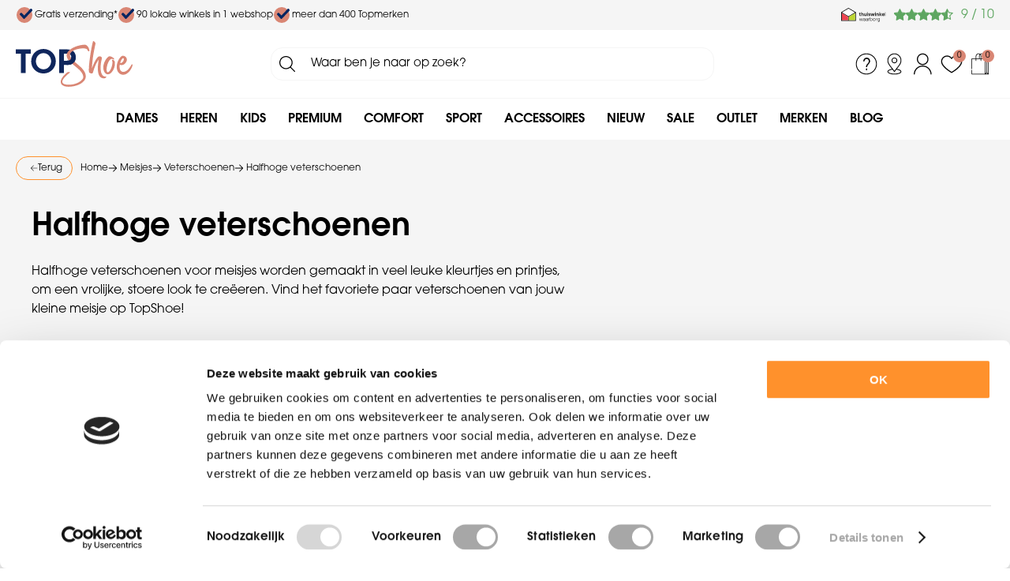

--- FILE ---
content_type: text/html; charset=utf-8
request_url: https://www.topshoe.nl/nl/meisjes/veterschoenen/halfhoge-veterschoenen/?page=2
body_size: 36059
content:
<!DOCTYPE html>


<html lang="nl">
<head>
    <meta http-equiv="Content-Type" content="text/html; charset=UTF-8"/>
<!--

Powered by NextChapter eCommerce
Unlock your growth at https://www.nextchapter-ecommerce.com

-->


<title>Halfhoge veterschoenen voor meisjes - online bij TopShoe.nl</title>

<meta name="description" content="Halfhoge veterschoenen voor meisjes kopen? Bekijk onze halfhoge veterschoenen collectie en shop gemakkelijk en snel meisjesschoenen online.">
    <meta property="og:image" content="http://cdn.nextchapter-ecommerce.com/Public/topshoe_nl/Images/og_logo.jpg">

<meta property="og:title" content="Halfhoge veterschoenen voor meisjes - online bij TopShoe.nl">
<meta property="og:description" content="Halfhoge veterschoenen voor meisjes kopen? Bekijk onze halfhoge veterschoenen collectie en shop gemakkelijk en snel meisjesschoenen online.">
<meta property="og:url" content="https://www.topshoe.nl/nl/meisjes/veterschoenen/halfhoge-veterschoenen/?page=2">

<meta name="format-detection" content="telephone=no">
<meta name="msapplication-tap-highlight" content="no">


    <meta name="viewport" content="width=device-width, initial-scale=1">

    <meta name="robots" content="index,follow">

    <meta name="copyright" content="Copyright © NextChapter Software B.V. - All rights reserved">
    <meta name="author" content="NextChapter Software B.V.">

    <link rel="canonical" href="https://www.topshoe.nl/nl/meisjes/veterschoenen/halfhoge-veterschoenen/?page=2">

    <link rel="shortcut icon" href="//cdn.nextchapter-ecommerce.com/Public/topshoe_nl/images/favicon.png">

<link rel="Stylesheet" type="text/css" href="//cdn.nextchapter-ecommerce.com/Public/Styles/GetCss?s=topshoe_nl&amp;m=m&amp;p=1.192.3.0&amp;v=prod">

    <link rel="prev" href="https://www.topshoe.nl/nl/meisjes/veterschoenen/halfhoge-veterschoenen/">
    <link rel="next" href="https://www.topshoe.nl/nl/meisjes/veterschoenen/halfhoge-veterschoenen/?page=3">

    
<script>
    !function(n,o,t){n.nextchapter={cookies:function e(){function c(o,t){var e=o[1];(!e||t[e])&&(0,o[0])(t,n)}function i(n){o.push(n)}return{onConsent:function(n,o){o?i([o,n]):i([n])},consented:function(n){for(var t=0,e=o.length;t<e;t++)c(o[t],n)},isConsented:function(o){var e=n[t]();return!!e&&!!e[o]&&e[o]}}}()}}(window,[],"getCookieConsent");

</script>
<script>
    window.dataLayer = window.dataLayer || [];

        
            var google_tag_params = {
                ecomm_pagetype: 'other'
            };
        


    nextchapter.cookies.onConsent(function(consent) {
        if (consent.preferences)
            window.dataLayer.push({'event': 'cookieconsent_preferences'});

        if (consent.statistics)
            window.dataLayer.push({'event': 'cookieconsent_statistics'});

        if (consent.marketing)
            window.dataLayer.push({'event': 'cookieconsent_marketing'});
    });
</script>
        
    
    
<script>
    var google_tag_params = {
        ecomm_pagetype: 'category',
        ecomm_category: ['Halfhoge veterschoenen']
    };
</script>

<script>
    dataLayer.push({
        'event': 'viewItemList',
        'ecommerce': {
            'currencyCode': 'EUR',
            'impressions': [
                {'name':'Twins 325951 wijdte 3.5','id':'4614502','price':'119.95','brand':'Twins','category':'BLACK FRIDAY','list':'Halfhoge veterschoenen','position':'25'},
                {'name':'Twins 325674 wijdte 2.5','id':'4614495','price':'123.95','brand':'Twins','category':'BLACK FRIDAY','list':'Halfhoge veterschoenen','position':'26'},
                {'name':'Twins 325674 wijdte 3.5','id':'4614496','price':'149.95','brand':'Twins','category':'BLACK FRIDAY','list':'Halfhoge veterschoenen','position':'27'},
                {'name':'Falcotto Ostrit - 12017976','id':'4604383','price':'84.95','brand':'Falcotto','category':'Kids','list':'Halfhoge veterschoenen','position':'28'},
                {'name':'Giga G4400','id':'4468536','price':'124.95','brand':'Giga','category':'Kids','list':'Halfhoge veterschoenen','position':'29'},
                {'name':'Kipling 22464030 Erica','id':'4463453','price':'114.95','brand':'Kipling','category':'Kids','list':'Halfhoge veterschoenen','position':'30'},
                {'name':'Develab 44398','id':'4453337','price':'69.95','brand':'Develab','category':'Kids','list':'Halfhoge veterschoenen','position':'31'},
                {'name':'Falcotto Ostrit - 12017976','id':'4261224','price':'76.95','brand':'Falcotto','category':'Kids','list':'Halfhoge veterschoenen','position':'32'},
                {'name':'Shoesme SH24W035','id':'4225766','price':'55.96','brand':'Shoesme','category':'Kids','list':'Halfhoge veterschoenen','position':'33'},
                {'name':'Develab 41224','id':'4222503','price':'71.97','brand':'Develab','category':'Kids','list':'Halfhoge veterschoenen','position':'34'},
                {'name':'Giga G4040','id':'4215330','price':'83.97','brand':'Giga','category':'Kids','list':'Halfhoge veterschoenen','position':'35'},
                {'name':'Giga Shoes G3524','id':'4213548','price':'71.97','brand':'Giga','category':'Kids','list':'Halfhoge veterschoenen','position':'36'},
                {'name':'Superfit 1-812','id':'4173866','price':'67.86','brand':'Superfit','category':'Kids','list':'Halfhoge veterschoenen','position':'37'},
                {'name':'BunniesJR 224864 Hailee Happy','id':'4081681','price':'62.96','brand':'BunniesJR','category':'Kids','list':'Halfhoge veterschoenen','position':'38'},
                {'name':'BunniesJR 224756','id':'4081673','price':'55.96','brand':'BunniesJR','category':'Kids','list':'Halfhoge veterschoenen','position':'39'},
                {'name':'Twins 324602','id':'4081584','price':'76.96','brand':'Twins','category':'Kids','list':'Halfhoge veterschoenen','position':'40'},
                {'name':'Track Style 324870','id':'4081581','price':'144.95','brand':'Track Style','category':'Kids','list':'Halfhoge veterschoenen','position':'41'},
                {'name':'HIP Shoe Style H1301','id':'4079819','price':'80.46','brand':'HIP Shoe Style','category':'Kids','list':'Halfhoge veterschoenen','position':'42'},
                {'name':'HIP Shoe Style H1301','id':'4079817','price':'99.95','brand':'HIP Shoe Style','category':'Kids','list':'Halfhoge veterschoenen','position':'43'},
                {'name':'Gattino G1301','id':'4079810','price':'89.95','brand':'Gattino','category':'Kids','list':'Halfhoge veterschoenen','position':'44'},
                {'name':'Develab 44346','id':'4079805','price':'69.95','brand':'Develab','category':'Kids','list':'Halfhoge veterschoenen','position':'45'},
                {'name':'Jochie \u0026 Freaks Branca 24550','id':'4079783','price':'99.95','brand':'Jochie \u0026 Freaks','category':'Kids','list':'Halfhoge veterschoenen','position':'46'},
                {'name':'Jochie \u0026 Freaks Benja 24250','id':'4079779','price':'79.95','brand':'Jochie \u0026 Freaks','category':'Kids','list':'Halfhoge veterschoenen','position':'47'},
                {'name':'Jochie \u0026 Freaks Benja WF 24251','id':'4079778','price':'62.96','brand':'Jochie \u0026 Freaks','category':'Kids','list':'Halfhoge veterschoenen','position':'48'}
            ]
        }
    });
</script>

    



<script>
        
        dataLayer.push({
            'event': 'remarketingTriggered',
            'google_tag_params': window.google_tag_params
        });
        

        
        (function (w, d, s, l, i) {
            w[l] = w[l] || []; w[l].push({
                'gtm.start':
                    new Date().getTime(), event: 'gtm.js'
            }); var f = d.getElementsByTagName(s)[0],
                j = d.createElement(s), dl = l != 'dataLayer' ? '&l=' + l : ''; j.async = true; j.src =
                'https://tc.topshoe.nl/gtm.js?id=' + i + dl; f.parentNode.insertBefore(j, f);
        })(window, document, 'script', 'dataLayer', 'GTM-WRXQKC');
        
</script>
                        <script id="Cookiebot" src="https://consent.cookiebot.com/uc.js"
            data-cbid="c78c96ef-db7c-49a4-9475-ff7d6ec35527" type="text/javascript" async></script>
    <script>
        window.getCookieConsent = function() {
            return window.Cookiebot.consent;
        };

        function CookiebotCallback_OnAccept() {
            nextchapter.cookies.consented(window.Cookiebot.consent);
        }
    </script>



    


<script>
    var google_tag_params = {
        ecomm_pagetype: 'other'
    };
</script>
    <script src="https://cdn.segmentify.com/5218c845-8105-4765-8dc5-ad37a14af883/segmentify.js"></script>


    
        <script>
        var google_tag_params = {
            ecomm_pagetype: 'category'
        };
    </script>


    </head>
<body class="topshoeresponsivetemplate category-page category-page--category responsive">
    <div id="jq-loadingGif" class="loadingOverlay" style="display: none;">
        <img alt="Loading..." src="//cdn.nextchapter-ecommerce.com/Public/topshoe_nl/Images/loader.gif" />
    </div>
    <div id="wrap-all" class="wrap_all">
<div id="addedToCart" class="addedToCart" data-type="Toast" style="display: none;">
    <div id="cart-template-pre" class="wrapper">
        <div class="addedProductDetails">
            <img alt="Loading..." class="loader" src="//cdn.nextchapter-ecommerce.com/Public/topshoe_nl/Images/loader.gif" />
        </div>
    </div>
    <div id="cart-template-target" class="wrapper">
        <div class="template-placeholder">
        </div>
    </div>
</div>



<header class="site-header" id="header">
    <div class="site-header__top">
        <div class="wrapper">
            <div class="site-header__usps">
                

    <div class="uspList">
        <ul class="items">
                <li class="usp1 usp-78CD">
                        <a href="/nl/pages/verzendbijdrage">
                                <span class="icon"></span>
    <span class="description">Gratis verzending*</span>

                        </a>
                </li>
                <li class="usp2 usp-78CF">
                        <a href="/nl/vind-een-winkel/">
                                <span class="icon"></span>
    <span class="description">90 lokale winkels in 1 webshop</span>

                        </a>
                </li>
                <li class="usp3 usp-78D0">
                        <a href="/nl/merken/">
                                <span class="icon"></span>
    <span class="description">meer dan 400 Topmerken</span>

                        </a>
                </li>
        </ul>
    </div>


            </div>
            <div class="site-header__rating">
                <div class="header-rating">
<a class="logo" href="https://www.thuiswinkel.org/leden/topshoe.nl/certificaat" target="_blank" title="Thuiswinkel Waarborg"><img alt="Thuiswinkel Waarborg" class="lazy" data-src="//cdn.nextchapter-ecommerce.com/Public/GeneralLogos/6-00747-00747_thuiswinkel-waarborg.svg" src="//cdn.nextchapter-ecommerce.com/Public/Images/no_loader.png"></a>
                </div>
                <div class="header-rating">
                    <a href="https://www.kiyoh.com/reviews/1048200/topshoe_nl" target="_blank" class="rating" title="Klantbeoordeling">
    <div class="title">Klantbeoordeling</div>

    <div class="ratingStars">
        <div class="rating" style="width: 90%"></div>
    </div>

    <div itemscope itemtype="http://schema.org/ShoeStore">
        <meta itemprop="name" content="TopShoe.nl"/>
        <meta itemprop="image" content="http://cdn.nextchapter-ecommerce.com/Public/topshoe_nl/Images/og_logo.jpg"/>
        <div itemprop="aggregateRating" itemscope itemtype="http://schema.org/AggregateRating">
            <span itemprop="ratingValue">9</span>
            /
            <span itemprop="bestRating">10</span>
            <meta itemprop="worstRating" content="1"/>
            <meta itemprop="ratingCount" content="19552"/>
        </div>
    </div>
</a>

                </div>
            </div>
        </div>
    </div>
    <div class="site-header__main">
        <div class="wrapper">
            <a href="/nl/" title="Home" class="top_nav_logo headerLogo">
    <img alt="topshoe_nl" src="https://cdn.nextchapter-ecommerce.com/Public/topshoe_nl/Images/logo.svg" />
</a>

            

<div id="search-bar" class="searchbar">
<form action="/nl/zoeken/" id="searchForm" method="post">        <a class="searchbarArrow do-search" href="/nl/zoeken/">Zoeken</a>
<input autocomplete="off" id="txtSearch" name="txtSearch" placeholder="Waar ben je naar op zoek?" type="text" />
<a href="#" id="txtSearch_clear" class="clear" style="display: none;">x</a>
<label for="txtSearch" class="sr-only">Waar ben je naar op zoek?</label>
</form></div>

            <div class="site-header__buttons header-buttons">
        <a href="/nl/pages/klantenservice/" class="header-buttons__item header-buttons__item--customer-service"
           title="Service">
            <span class="header-buttons__label">Service</span>
        </a>
            <a href="/nl/vind-een-winkel/" class="header-buttons__item header-buttons__item--locator" title="Winkels">
            <span class="header-buttons__label">Winkels</span>
        </a>
        <a class="login" href="/nl/account/inloggen/" title="Inloggen">
        Inloggen
    </a>
    <a class="header-buttons__item header-buttons__item--favorites" href="/nl/mijn-favorieten/" title="Mijn favorieten">
    <span class="header-buttons__label">Mijn favorieten</span>
    <span class="header-buttons__count favorite-count">0</span>
</a>
    

<a id="headerCartButton" href="/nl/winkelwagen/" title="Winkelwagen" class="header-buttons__item header-buttons__item--cart cart-button" style="">
    <span id="cartCount" class="cart-button__count"></span>
    <span id="cartTotal" class="cart-button__total"></span>
    <span class="header-buttons__label cart-button__label">Winkelwagen</span>
</a>    <a id="sideBarButton" class="header-buttons__item header-buttons__item--hamburger" title="Menu" href="#">
        <span class="header-buttons__label">Menu</span>
    </a>
    <div class="more_dd">
        <div class="more_dd-header">
            <a href="#" class="closeButton" title="Sluiten"></a>
        </div>
        <div id="menuContainer" class="more_dd_container">
    

<div id="moreDdShoppable" class="moredd_shoppable buttons">
    <span class="title">Shop</span>
        <ul>
                <li>
                    <a class="category category-1173F shoppable_button opens-shoppable-menu-page"
                       data-key="category" data-urlkey="dames"
                       href="/nl/dames/" data-hide-loader="true">
                        Dames
                    </a>
                </li>
                <li>
                    <a class="category category-11740 shoppable_button opens-shoppable-menu-page"
                       data-key="category" data-urlkey="heren"
                       href="/nl/heren/" data-hide-loader="true">
                        Heren
                    </a>
                </li>
                <li>
                    <a class="category category-27982"
                       data-key="category" data-urlkey="kids"
                       href="/nl/kids/" data-hide-loader="true">
                        Kids
                    </a>
                </li>
                <li>
                    <a class="category category-28E99"
                       data-key="category" data-urlkey="premium"
                       href="/nl/premium/" data-hide-loader="true">
                        Premium
                    </a>
                </li>
                <li>
                    <a class="category category-278BF"
                       data-key="category" data-urlkey="comfort"
                       href="/nl/comfort/" data-hide-loader="true">
                        Comfort
                    </a>
                </li>
                <li>
                    <a class="category category-29DCA shoppable_button opens-shoppable-menu-page"
                       data-key="category" data-urlkey="sport"
                       href="/nl/sport/" data-hide-loader="true">
                        Sport
                    </a>
                </li>
                <li>
                    <a class="category category-2881D shoppable_button opens-shoppable-menu-page"
                       data-key="category" data-urlkey="accessoires"
                       href="/nl/accessoires/" data-hide-loader="true">
                        Accessoires
                    </a>
                </li>
                <li>
                    <a class="category category-12BB0"
                       data-key="category" data-urlkey="nieuw"
                       href="/nl/nieuw/" data-hide-loader="true">
                        Nieuw
                    </a>
                </li>
                <li>
                    <a class="category category-25293"
                       data-key="category" data-urlkey="sale"
                       href="/nl/sale/" data-hide-loader="true">
                        Sale
                    </a>
                </li>
                <li>
                    <a class="category category-11744"
                       data-key="category" data-urlkey="outlet"
                       href="/nl/outlet/" data-hide-loader="true">
                        Outlet
                    </a>
                </li>
        </ul>

    <div class="shoppable_container" id="shoppable_container" data-item-class="items" data-url="/nl/categorie/shoppablemenu/"></div>

            <a href="/nl/merken/" class="shop shop--brands">Merken</a>
            <a href="/nl/blog/" class="shop shop--blog">
            Blog
        </a>
</div>
            <div class="moredd_account buttons">
            <span class="title">Account</span>
                <a class="login" href="/nl/account/inloggen/" title="Inloggen">
        Inloggen
    </a>

<a class="favorites" href="/nl/mijn-favorieten/" title="Mijn favorieten">
    Mijn favorieten
    (<span class="favorite-count">0</span>)
</a>
        </div>
                <div class="moredd_stores buttons">
            <span class="title">Winkels</span>

            <a href="/nl/vind-een-winkel/" class="locator">
                Vind een winkel
            </a>
        </div>
                <div class="moredd_service buttons">
            <span class="title">Service</span>
                <a class="service newsletter" href="/nl/nieuwsbrief/aanmelden/" title="Nieuwsbrief">
                    Nieuwsbrief
                </a>
            <a class="service" href="/nl/pages/klantenservice/" target="">Klantenservice</a><a class="service" href="/nl/pages/comfort-schoenen/" target="">Comfort schoenen</a><a class="service" href="/nl/pages/retourbijdrage/" target="">Retourbijdrage</a><a class="service" href="/nl/veelgestelde-vragen/" target="">Veelgestelde vragen</a>            <a class="contact" href="/nl/pages/contact/" target="">Contact</a>        </div>
    </div>

    </div>
</div>

        </div>
    </div>
    <div class="site-header__bottom">
        <div class="wrapper">
            <nav class="site-header__navigation navbar">
    <ul class="navbar__list">
            <li class="navbar__item navbar__item--has-dropdown">
                <a href="/nl/dames/" class="dames category-1173F navbar__link">
                    Dames
                </a>
                    <div class="navbar__dropdown nav-dropdown">
                        <div class="wrapper">
                                <div class="nav-dropdown__column nav-dropdown__column--column-1">
            <div class="nav-dropdown__section">
                <div class="nav-dropdown__section-title">Categorie&#235;n</div>
                <ul class="nav-dropdown__list">
                        <li class="nav-dropdown__item category-1175E">
                            <a href="/nl/dames/sneakers/" class="nav-dropdown__item-link"
                               >
                                <span class="nav-dropdown__item-label">
                                    Sneakers
                                </span>
                            </a>
                        </li>
                        <li class="nav-dropdown__item category-11762">
                            <a href="/nl/dames/veterschoenen/" class="nav-dropdown__item-link"
                               >
                                <span class="nav-dropdown__item-label">
                                    Veterschoenen
                                </span>
                            </a>
                        </li>
                        <li class="nav-dropdown__item category-1F4E4">
                            <a href="/nl/dames/instappers/loafers/" class="nav-dropdown__item-link"
                               >
                                <span class="nav-dropdown__item-label">
                                    Loafers
                                </span>
                            </a>
                        </li>
                        <li class="nav-dropdown__item category-2AE81">
                            <a href="/nl/dames/instappers/bootschoenen/" class="nav-dropdown__item-link"
                               >
                                <span class="nav-dropdown__item-label">
                                    Bootschoenen
                                </span>
                            </a>
                        </li>
                        <li class="nav-dropdown__item category-11755">
                            <a href="/nl/dames/laarzen/" class="nav-dropdown__item-link"
                               >
                                <span class="nav-dropdown__item-label">
                                    Laarzen
                                </span>
                            </a>
                        </li>
                        <li class="nav-dropdown__item category-28934">
                            <a href="/nl/dames/enkellaarzen/vachtlaarzen/" class="nav-dropdown__item-link"
                               >
                                <span class="nav-dropdown__item-label">
                                    Vachtlaarzen
                                </span>
                            </a>
                        </li>
                        <li class="nav-dropdown__item category-215EE">
                            <a href="/nl/dames/laarzen/cowboy-laarzen/" class="nav-dropdown__item-link"
                               >
                                <span class="nav-dropdown__item-label">
                                    Cowboy laarzen
                                </span>
                            </a>
                        </li>
                        <li class="nav-dropdown__item category-11754">
                            <a href="/nl/dames/enkellaarzen/" class="nav-dropdown__item-link"
                               >
                                <span class="nav-dropdown__item-label">
                                    Enkellaarzen
                                </span>
                            </a>
                        </li>
                        <li class="nav-dropdown__item category-11763">
                            <a href="/nl/dames/wandelschoenen/" class="nav-dropdown__item-link"
                               >
                                <span class="nav-dropdown__item-label">
                                    Wandelschoenen
                                </span>
                            </a>
                        </li>
                        <li class="nav-dropdown__item category-28935">
                            <a href="/nl/dames/enkellaarzen/bikerboots/" class="nav-dropdown__item-link"
                               >
                                <span class="nav-dropdown__item-label">
                                    Bikerboots
                                </span>
                            </a>
                        </li>
                        <li class="nav-dropdown__item category-11751">
                            <a href="/nl/dames/instappers/" class="nav-dropdown__item-link"
                               >
                                <span class="nav-dropdown__item-label">
                                    Instappers
                                </span>
                            </a>
                        </li>
                                    </ul>
            </div>
    </div>
    <div class="nav-dropdown__column nav-dropdown__column--column-2">
            <div class="nav-dropdown__section">
                
                <ul class="nav-dropdown__list">
                        <li class="nav-dropdown__item category-11758">
                            <a href="/nl/dames/pumps/" class="nav-dropdown__item-link"
                               >
                                <span class="nav-dropdown__item-label">
                                    Pumps
                                </span>
                            </a>
                        </li>
                        <li class="nav-dropdown__item category-28936">
                            <a href="/nl/dames/enkellaarzen/veterboots/" class="nav-dropdown__item-link"
                               >
                                <span class="nav-dropdown__item-label">
                                    Veterboots
                                </span>
                            </a>
                        </li>
                        <li class="nav-dropdown__item category-1F4E0">
                            <a href="/nl/dames/enkellaarzen/chelsea-boots/" class="nav-dropdown__item-link"
                               >
                                <span class="nav-dropdown__item-label">
                                    Chelsea boots
                                </span>
                            </a>
                        </li>
                        <li class="nav-dropdown__item category-1F4E9">
                            <a href="/nl/dames/snowboots/" class="nav-dropdown__item-link"
                               >
                                <span class="nav-dropdown__item-label">
                                    Snowboots
                                </span>
                            </a>
                        </li>
                        <li class="nav-dropdown__item category-1F4E5">
                            <a href="/nl/dames/pantoffels/" class="nav-dropdown__item-link"
                               >
                                <span class="nav-dropdown__item-label">
                                    Pantoffels
                                </span>
                            </a>
                        </li>
                                    </ul>
            </div>
    </div>
    <div class="nav-dropdown__column nav-dropdown__column--column-3">
            <div class="nav-dropdown__section">
                <div class="nav-dropdown__section-title">Topmerken</div>
                <ul class="nav-dropdown__list">
                        <li class="nav-dropdown__item">
                            <a href="/nl/dames/?brand=Durea" class="nav-dropdown__item-link"
                                                                  rel="nofollow"
>
                                <span class="nav-dropdown__item-label">
                                    Durea
                                </span>
                            </a>
                        </li>
                        <li class="nav-dropdown__item">
                            <a href="/nl/dames/?brand=Xsensible" class="nav-dropdown__item-link"
                                                                  rel="nofollow"
>
                                <span class="nav-dropdown__item-label">
                                    Xsensible
                                </span>
                            </a>
                        </li>
                        <li class="nav-dropdown__item">
                            <a href="/nl/dames/?brand=Gabor" class="nav-dropdown__item-link"
                                                                  rel="nofollow"
>
                                <span class="nav-dropdown__item-label">
                                    Gabor
                                </span>
                            </a>
                        </li>
                        <li class="nav-dropdown__item">
                            <a href="/nl/dames/?brand=Waldl%C3%A4ufer" class="nav-dropdown__item-link"
                                                                  rel="nofollow"
>
                                <span class="nav-dropdown__item-label">
                                    Waldl&#228;ufer
                                </span>
                            </a>
                        </li>
                        <li class="nav-dropdown__item">
                            <a href="/nl/dames/?brand=Wolky" class="nav-dropdown__item-link"
                                                                  rel="nofollow"
>
                                <span class="nav-dropdown__item-label">
                                    Wolky
                                </span>
                            </a>
                        </li>
                        <li class="nav-dropdown__item">
                            <a href="/nl/dames/?brand=Maruti" class="nav-dropdown__item-link"
                                                                  rel="nofollow"
>
                                <span class="nav-dropdown__item-label">
                                    Maruti
                                </span>
                            </a>
                        </li>
                        <li class="nav-dropdown__item">
                            <a href="/nl/dames/?brand=Tamaris" class="nav-dropdown__item-link"
                                                                  rel="nofollow"
>
                                <span class="nav-dropdown__item-label">
                                    Tamaris
                                </span>
                            </a>
                        </li>
                        <li class="nav-dropdown__item">
                            <a href="/nl/dames/?brand=Via+Vai" class="nav-dropdown__item-link"
                                                                  rel="nofollow"
>
                                <span class="nav-dropdown__item-label">
                                    Via Vai
                                </span>
                            </a>
                        </li>
                        <li class="nav-dropdown__item">
                            <a href="/nl/dames/?brand=Babouche" class="nav-dropdown__item-link"
                                                                  rel="nofollow"
>
                                <span class="nav-dropdown__item-label">
                                    Babouche
                                </span>
                            </a>
                        </li>
                                            <li class="nav-dropdown__item nav-dropdown__item--more">
                            <a href="/nl/merken/categorie/dames/" class="nav-dropdown__item-link">
                                <span class="nav-dropdown__item-label">
                                    Meer...
                                </span>
                            </a>
                        </li>
                </ul>
            </div>
    </div>
    <div class="nav-dropdown__column nav-dropdown__column--column-4">
            <div class="nav-dropdown__section nav-dropdown__section--has-image">
                
<img alt="2 dames op bank" class="lazy nav-dropdown__section-image" data-src="//cdn.nextchapter-ecommerce.com/Public/MenuBlocks/489-71931-.jpg" src="//cdn.nextchapter-ecommerce.com/Public/topshoe_nl/Images/loader.gif">                <ul class="nav-dropdown__list">
                                    </ul>
            </div>
    </div>

                        </div>
                    </div>
            </li>
            <li class="navbar__item navbar__item--has-dropdown">
                <a href="/nl/heren/" class="heren category-11740 navbar__link">
                    Heren
                </a>
                    <div class="navbar__dropdown nav-dropdown">
                        <div class="wrapper">
                                <div class="nav-dropdown__column nav-dropdown__column--column-1">
            <div class="nav-dropdown__section">
                <div class="nav-dropdown__section-title">Categorie&#235;n</div>
                <ul class="nav-dropdown__list">
                        <li class="nav-dropdown__item category-1177F">
                            <a href="/nl/heren/sneakers/" class="nav-dropdown__item-link"
                               >
                                <span class="nav-dropdown__item-label">
                                    Sneakers
                                </span>
                            </a>
                        </li>
                        <li class="nav-dropdown__item category-11783">
                            <a href="/nl/heren/veterschoenen/" class="nav-dropdown__item-link"
                               >
                                <span class="nav-dropdown__item-label">
                                    Veterschoenen
                                </span>
                            </a>
                        </li>
                        <li class="nav-dropdown__item category-2893F">
                            <a href="/nl/heren/veterschoenen/lage-veterschoenen/" class="nav-dropdown__item-link"
                               >
                                <span class="nav-dropdown__item-label">
                                    Lage veterschoenen
                                </span>
                            </a>
                        </li>
                        <li class="nav-dropdown__item category-11784">
                            <a href="/nl/heren/wandelschoenen/" class="nav-dropdown__item-link"
                               >
                                <span class="nav-dropdown__item-label">
                                    Wandelschoenen
                                </span>
                            </a>
                        </li>
                        <li class="nav-dropdown__item category-1F4F3">
                            <a href="/nl/heren/veterschoenen/halfhoge-veterschoenen/" class="nav-dropdown__item-link"
                               >
                                <span class="nav-dropdown__item-label">
                                    Halfhoge veterschoenen
                                </span>
                            </a>
                        </li>
                        <li class="nav-dropdown__item category-21630">
                            <a href="/nl/heren/veterschoenen/nette-veterschoenen/" class="nav-dropdown__item-link"
                               >
                                <span class="nav-dropdown__item-label">
                                    Nette veterschoenen
                                </span>
                            </a>
                        </li>
                        <li class="nav-dropdown__item category-1F4F0">
                            <a href="/nl/heren/enkellaarzen/chelsea-boots/" class="nav-dropdown__item-link"
                               >
                                <span class="nav-dropdown__item-label">
                                    Chelsea boots
                                </span>
                            </a>
                        </li>
                        <li class="nav-dropdown__item category-1F4F9">
                            <a href="/nl/heren/snowboots/" class="nav-dropdown__item-link"
                               >
                                <span class="nav-dropdown__item-label">
                                    Snowboots
                                </span>
                            </a>
                        </li>
                        <li class="nav-dropdown__item category-1F4F5">
                            <a href="/nl/heren/pantoffels/" class="nav-dropdown__item-link"
                               >
                                <span class="nav-dropdown__item-label">
                                    Pantoffels
                                </span>
                            </a>
                        </li>
                        <li class="nav-dropdown__item category-1F4F4">
                            <a href="/nl/heren/instappers/loafers/" class="nav-dropdown__item-link"
                               >
                                <span class="nav-dropdown__item-label">
                                    Loafers
                                </span>
                            </a>
                        </li>
                                    </ul>
            </div>
    </div>
    <div class="nav-dropdown__column nav-dropdown__column--column-2">
            <div class="nav-dropdown__section">
                <div class="nav-dropdown__section-title">Topmerken</div>
                <ul class="nav-dropdown__list">
                        <li class="nav-dropdown__item">
                            <a href="/nl/heren/?brand=Australian+Footwear" class="nav-dropdown__item-link"
                                                                  rel="nofollow"
>
                                <span class="nav-dropdown__item-label">
                                    Australian Footwear
                                </span>
                            </a>
                        </li>
                        <li class="nav-dropdown__item">
                            <a href="/nl/heren/?brand=Cycleur+de+luxe" class="nav-dropdown__item-link"
                                                                  rel="nofollow"
>
                                <span class="nav-dropdown__item-label">
                                    Cycleur de luxe
                                </span>
                            </a>
                        </li>
                        <li class="nav-dropdown__item">
                            <a href="/nl/heren/?brand=Floris+van+Bommel" class="nav-dropdown__item-link"
                                                                  rel="nofollow"
>
                                <span class="nav-dropdown__item-label">
                                    Floris van Bommel
                                </span>
                            </a>
                        </li>
                        <li class="nav-dropdown__item">
                            <a href="/nl/heren/?brand=Blackstone" class="nav-dropdown__item-link"
                                                                  rel="nofollow"
>
                                <span class="nav-dropdown__item-label">
                                    Blackstone
                                </span>
                            </a>
                        </li>
                        <li class="nav-dropdown__item">
                            <a href="/nl/heren/?brand=GIJS" class="nav-dropdown__item-link"
                                                                  rel="nofollow"
>
                                <span class="nav-dropdown__item-label">
                                    GIJS
                                </span>
                            </a>
                        </li>
                        <li class="nav-dropdown__item">
                            <a href="/nl/heren/?brand=Mephisto" class="nav-dropdown__item-link"
                                                                  rel="nofollow"
>
                                <span class="nav-dropdown__item-label">
                                    Mephisto
                                </span>
                            </a>
                        </li>
                        <li class="nav-dropdown__item">
                            <a href="/nl/heren/?brand=Panama+Jack" class="nav-dropdown__item-link"
                                                                  rel="nofollow"
>
                                <span class="nav-dropdown__item-label">
                                    Panama Jack
                                </span>
                            </a>
                        </li>
                        <li class="nav-dropdown__item">
                            <a href="/nl/heren/?brand=Rehab" class="nav-dropdown__item-link"
                                                                  rel="nofollow"
>
                                <span class="nav-dropdown__item-label">
                                    Rehab
                                </span>
                            </a>
                        </li>
                        <li class="nav-dropdown__item">
                            <a href="/nl/heren/?brand=Xsensible" class="nav-dropdown__item-link"
                                                                  rel="nofollow"
>
                                <span class="nav-dropdown__item-label">
                                    Xsensible
                                </span>
                            </a>
                        </li>
                                            <li class="nav-dropdown__item nav-dropdown__item--more">
                            <a href="/nl/merken/categorie/heren/" class="nav-dropdown__item-link">
                                <span class="nav-dropdown__item-label">
                                    Meer...
                                </span>
                            </a>
                        </li>
                </ul>
            </div>
    </div>
    <div class="nav-dropdown__column nav-dropdown__column--column-3">
            <div class="nav-dropdown__section nav-dropdown__section--has-image">
                
<img alt="Man op zijn hurken met grijze achtergrond " class="lazy nav-dropdown__section-image" data-src="//cdn.nextchapter-ecommerce.com/Public/MenuBlocks/489-86187-.jpg" src="//cdn.nextchapter-ecommerce.com/Public/topshoe_nl/Images/loader.gif">                <ul class="nav-dropdown__list">
                                    </ul>
            </div>
    </div>

                        </div>
                    </div>
            </li>
            <li class="navbar__item navbar__item--has-dropdown">
                <a href="/nl/kids/" class="kids category-27982 navbar__link">
                    Kids
                </a>
                    <div class="navbar__dropdown nav-dropdown">
                        <div class="wrapper">
                                <div class="nav-dropdown__column nav-dropdown__column--column-1">
            <div class="nav-dropdown__section">
                <a class="nav-dropdown__section-title" href="/nl/jongens/">Jongens</a>
                <ul class="nav-dropdown__list">
                        <li class="nav-dropdown__item category-117BD">
                            <a href="/nl/jongens/sandalen/" class="nav-dropdown__item-link"
                               >
                                <span class="nav-dropdown__item-label">
                                    Sandalen
                                </span>
                            </a>
                        </li>
                        <li class="nav-dropdown__item category-117C0">
                            <a href="/nl/jongens/slippers/" class="nav-dropdown__item-link"
                               >
                                <span class="nav-dropdown__item-label">
                                    Slippers
                                </span>
                            </a>
                        </li>
                        <li class="nav-dropdown__item category-117C1">
                            <a href="/nl/jongens/sneakers/" class="nav-dropdown__item-link"
                               >
                                <span class="nav-dropdown__item-label">
                                    Sneakers
                                </span>
                            </a>
                        </li>
                        <li class="nav-dropdown__item category-117B4">
                            <a href="/nl/jongens/instappers/" class="nav-dropdown__item-link"
                               >
                                <span class="nav-dropdown__item-label">
                                    Instappers
                                </span>
                            </a>
                        </li>
                        <li class="nav-dropdown__item category-2169E">
                            <a href="/nl/jongens/slippers/teenslippers/" class="nav-dropdown__item-link"
                               >
                                <span class="nav-dropdown__item-label">
                                    Teenslippers
                                </span>
                            </a>
                        </li>
                        <li class="nav-dropdown__item category-117C5">
                            <a href="/nl/jongens/veterschoenen/" class="nav-dropdown__item-link"
                               >
                                <span class="nav-dropdown__item-label">
                                    Veterschoenen
                                </span>
                            </a>
                        </li>
                        <li class="nav-dropdown__item category-1F516">
                            <a href="/nl/jongens/laarzen/regenlaarzen/" class="nav-dropdown__item-link"
                               >
                                <span class="nav-dropdown__item-label">
                                    Regenlaarzen
                                </span>
                            </a>
                        </li>
                        <li class="nav-dropdown__item category-117B5">
                            <a href="/nl/jongens/klittenbandschoenen/" class="nav-dropdown__item-link"
                               >
                                <span class="nav-dropdown__item-label">
                                    Klittenbandschoenen
                                </span>
                            </a>
                        </li>
                        <li class="nav-dropdown__item category-1F50B">
                            <a href="/nl/jongens/babyschoenen/" class="nav-dropdown__item-link"
                               >
                                <span class="nav-dropdown__item-label">
                                    Babyschoenen
                                </span>
                            </a>
                        </li>
                        <li class="nav-dropdown__item category-117B7">
                            <a href="/nl/jongens/enkellaarzen/" class="nav-dropdown__item-link"
                               >
                                <span class="nav-dropdown__item-label">
                                    Enkellaarzen
                                </span>
                            </a>
                        </li>
                        <li class="nav-dropdown__item category-1F515">
                            <a href="/nl/jongens/pantoffels/" class="nav-dropdown__item-link"
                               >
                                <span class="nav-dropdown__item-label">
                                    Pantoffels
                                </span>
                            </a>
                        </li>
                                    </ul>
            </div>
    </div>
    <div class="nav-dropdown__column nav-dropdown__column--column-2">
            <div class="nav-dropdown__section">
                <a class="nav-dropdown__section-title" href="/nl/meisjes/">Meisjes</a>
                <ul class="nav-dropdown__list">
                        <li class="nav-dropdown__item category-1179C">
                            <a href="/nl/meisjes/sandalen/" class="nav-dropdown__item-link"
                               >
                                <span class="nav-dropdown__item-label">
                                    Sandalen
                                </span>
                            </a>
                        </li>
                        <li class="nav-dropdown__item category-1179F">
                            <a href="/nl/meisjes/slippers/" class="nav-dropdown__item-link"
                               >
                                <span class="nav-dropdown__item-label">
                                    Slippers
                                </span>
                            </a>
                        </li>
                        <li class="nav-dropdown__item category-2169D">
                            <a href="/nl/meisjes/slippers/teenslippers/" class="nav-dropdown__item-link"
                               >
                                <span class="nav-dropdown__item-label">
                                    Teenslippers
                                </span>
                            </a>
                        </li>
                        <li class="nav-dropdown__item category-11788">
                            <a href="/nl/meisjes/instappers/ballerinas/" class="nav-dropdown__item-link"
                               >
                                <span class="nav-dropdown__item-label">
                                    Ballerina&#39;s
                                </span>
                            </a>
                        </li>
                        <li class="nav-dropdown__item category-117A0">
                            <a href="/nl/meisjes/sneakers/" class="nav-dropdown__item-link"
                               >
                                <span class="nav-dropdown__item-label">
                                    Sneakers
                                </span>
                            </a>
                        </li>
                        <li class="nav-dropdown__item category-11793">
                            <a href="/nl/meisjes/instappers/" class="nav-dropdown__item-link"
                               >
                                <span class="nav-dropdown__item-label">
                                    Instappers
                                </span>
                            </a>
                        </li>
                        <li class="nav-dropdown__item category-11794">
                            <a href="/nl/meisjes/klittenbandschoenen/" class="nav-dropdown__item-link"
                               >
                                <span class="nav-dropdown__item-label">
                                    Klittenbandschoenen
                                </span>
                            </a>
                        </li>
                        <li class="nav-dropdown__item category-1F4FC">
                            <a href="/nl/meisjes/bandschoenen/" class="nav-dropdown__item-link"
                               >
                                <span class="nav-dropdown__item-label">
                                    Bandschoenen
                                </span>
                            </a>
                        </li>
                        <li class="nav-dropdown__item category-11796">
                            <a href="/nl/meisjes/enkellaarzen/" class="nav-dropdown__item-link"
                               >
                                <span class="nav-dropdown__item-label">
                                    Enkellaarzen
                                </span>
                            </a>
                        </li>
                        <li class="nav-dropdown__item category-11797">
                            <a href="/nl/meisjes/laarzen/" class="nav-dropdown__item-link"
                               >
                                <span class="nav-dropdown__item-label">
                                    Laarzen
                                </span>
                            </a>
                        </li>
                        <li class="nav-dropdown__item category-1F505">
                            <a href="/nl/meisjes/pantoffels/" class="nav-dropdown__item-link"
                               >
                                <span class="nav-dropdown__item-label">
                                    Pantoffels
                                </span>
                            </a>
                        </li>
                                    </ul>
            </div>
    </div>
    <div class="nav-dropdown__column nav-dropdown__column--column-3">
            <div class="nav-dropdown__section">
                <div class="nav-dropdown__section-title">Topmerken</div>
                <ul class="nav-dropdown__list">
                        <li class="nav-dropdown__item">
                            <a href="/nl/kids/?brand=Chili" class="nav-dropdown__item-link"
                                                                  rel="nofollow"
>
                                <span class="nav-dropdown__item-label">
                                    Chili
                                </span>
                            </a>
                        </li>
                        <li class="nav-dropdown__item">
                            <a href="/nl/kids/?brand=Kipling" class="nav-dropdown__item-link"
                                                                  rel="nofollow"
>
                                <span class="nav-dropdown__item-label">
                                    Kipling
                                </span>
                            </a>
                        </li>
                        <li class="nav-dropdown__item">
                            <a href="/nl/kids/?brand=Clic!" class="nav-dropdown__item-link"
                                                                  rel="nofollow"
>
                                <span class="nav-dropdown__item-label">
                                    Clic!
                                </span>
                            </a>
                        </li>
                        <li class="nav-dropdown__item">
                            <a href="/nl/kids/?brand=Giga" class="nav-dropdown__item-link"
                                                                  rel="nofollow"
>
                                <span class="nav-dropdown__item-label">
                                    Giga
                                </span>
                            </a>
                        </li>
                        <li class="nav-dropdown__item">
                            <a href="/nl/kids/?brand=Koel4kids" class="nav-dropdown__item-link"
                                                                  rel="nofollow"
>
                                <span class="nav-dropdown__item-label">
                                    Koel4kids
                                </span>
                            </a>
                        </li>
                        <li class="nav-dropdown__item">
                            <a href="/nl/kids/?brand=Vingino" class="nav-dropdown__item-link"
                                                                  rel="nofollow"
>
                                <span class="nav-dropdown__item-label">
                                    Vingino
                                </span>
                            </a>
                        </li>
                        <li class="nav-dropdown__item">
                            <a href="/nl/kids/?brand=BunniesJR" class="nav-dropdown__item-link"
                                                                  rel="nofollow"
>
                                <span class="nav-dropdown__item-label">
                                    BunniesJR
                                </span>
                            </a>
                        </li>
                        <li class="nav-dropdown__item">
                            <a href="/nl/kids/?brand=Braqeez" class="nav-dropdown__item-link"
                                                                  rel="nofollow"
>
                                <span class="nav-dropdown__item-label">
                                    Braqeez
                                </span>
                            </a>
                        </li>
                        <li class="nav-dropdown__item">
                            <a href="/nl/kids/?brand=Jochie+%26+Freaks" class="nav-dropdown__item-link"
                                                                  rel="nofollow"
>
                                <span class="nav-dropdown__item-label">
                                    Jochie &amp; Freaks
                                </span>
                            </a>
                        </li>
                        <li class="nav-dropdown__item">
                            <a href="/nl/kids/?brand=Bergstein" class="nav-dropdown__item-link"
                                                                  rel="nofollow"
>
                                <span class="nav-dropdown__item-label">
                                    Bergstein
                                </span>
                            </a>
                        </li>
                        <li class="nav-dropdown__item">
                            <a href="/nl/kids/?brand=Piedro" class="nav-dropdown__item-link"
                                                                  rel="nofollow"
>
                                <span class="nav-dropdown__item-label">
                                    Piedro
                                </span>
                            </a>
                        </li>
                                            <li class="nav-dropdown__item nav-dropdown__item--more">
                            <a href="/nl/merken/categorie/kids/" class="nav-dropdown__item-link">
                                <span class="nav-dropdown__item-label">
                                    Meer...
                                </span>
                            </a>
                        </li>
                </ul>
            </div>
    </div>
    <div class="nav-dropdown__column nav-dropdown__column--column-4">
            <div class="nav-dropdown__section nav-dropdown__section--has-image">
                
<img alt="2 kids met rug tegen elkaar in winterse kleding" class="lazy nav-dropdown__section-image" data-src="//cdn.nextchapter-ecommerce.com/Public/MenuBlocks/489-64596-.jpg" src="//cdn.nextchapter-ecommerce.com/Public/topshoe_nl/Images/loader.gif">                <ul class="nav-dropdown__list">
                                    </ul>
            </div>
    </div>

                        </div>
                    </div>
            </li>
            <li class="navbar__item navbar__item--has-dropdown">
                <a href="/nl/premium/" class="premium category-28E99 navbar__link">
                    Premium
                </a>
                    <div class="navbar__dropdown nav-dropdown">
                        <div class="wrapper">
                                <div class="nav-dropdown__column nav-dropdown__column--column-1">
            <div class="nav-dropdown__section">
                <div class="nav-dropdown__section-title">Categorie</div>
                <ul class="nav-dropdown__list">
                        <li class="nav-dropdown__item">
                            <a href="/nl/premium/?type=Sandalen" class="nav-dropdown__item-link"
                                                                  rel="nofollow"
>
                                <span class="nav-dropdown__item-label">
                                    Sandalen
                                </span>
                            </a>
                        </li>
                        <li class="nav-dropdown__item">
                            <a href="/nl/premium/?type=Slippers" class="nav-dropdown__item-link"
                                                                  rel="nofollow"
>
                                <span class="nav-dropdown__item-label">
                                    Slippers
                                </span>
                            </a>
                        </li>
                        <li class="nav-dropdown__item">
                            <a href="/nl/premium/?type=Teenslippers" class="nav-dropdown__item-link"
                                                                  rel="nofollow"
>
                                <span class="nav-dropdown__item-label">
                                    Teenslippers
                                </span>
                            </a>
                        </li>
                        <li class="nav-dropdown__item">
                            <a href="/nl/premium/?type=Sneakers" class="nav-dropdown__item-link"
                                                                  rel="nofollow"
>
                                <span class="nav-dropdown__item-label">
                                    Sneakers
                                </span>
                            </a>
                        </li>
                        <li class="nav-dropdown__item">
                            <a href="/nl/premium/?type=Loafers" class="nav-dropdown__item-link"
                                                                  rel="nofollow"
>
                                <span class="nav-dropdown__item-label">
                                    Loafers
                                </span>
                            </a>
                        </li>
                        <li class="nav-dropdown__item">
                            <a href="/nl/premium/?type=Pumps" class="nav-dropdown__item-link"
                                                                  rel="nofollow"
>
                                <span class="nav-dropdown__item-label">
                                    Pumps
                                </span>
                            </a>
                        </li>
                        <li class="nav-dropdown__item">
                            <a href="/nl/premium/?type=Espadrilles" class="nav-dropdown__item-link"
                                                                  rel="nofollow"
>
                                <span class="nav-dropdown__item-label">
                                    Espadrilles
                                </span>
                            </a>
                        </li>
                        <li class="nav-dropdown__item">
                            <a href="/nl/premium/?type=Ballerina%27s" class="nav-dropdown__item-link"
                                                                  rel="nofollow"
>
                                <span class="nav-dropdown__item-label">
                                    Ballerina&#39;s
                                </span>
                            </a>
                        </li>
                        <li class="nav-dropdown__item">
                            <a href="/nl/premium/?type=Tassen" class="nav-dropdown__item-link"
                                                                  rel="nofollow"
>
                                <span class="nav-dropdown__item-label">
                                    Tassen
                                </span>
                            </a>
                        </li>
                        <li class="nav-dropdown__item">
                            <a href="/nl/premium/?type=Laarzen" class="nav-dropdown__item-link"
                                                                  rel="nofollow"
>
                                <span class="nav-dropdown__item-label">
                                    Laarzen
                                </span>
                            </a>
                        </li>
                        <li class="nav-dropdown__item">
                            <a href="/nl/premium/?type=Enkellaarzen" class="nav-dropdown__item-link"
                                                                  rel="nofollow"
>
                                <span class="nav-dropdown__item-label">
                                    Enkellaarzen
                                </span>
                            </a>
                        </li>
                                    </ul>
            </div>
    </div>
    <div class="nav-dropdown__column nav-dropdown__column--column-2">
            <div class="nav-dropdown__section">
                <div class="nav-dropdown__section-title">Merken</div>
                <ul class="nav-dropdown__list">
                        <li class="nav-dropdown__item">
                            <a href="/nl/premium/?brand=Evaluna" class="nav-dropdown__item-link"
                                                                  rel="nofollow"
>
                                <span class="nav-dropdown__item-label">
                                    Evaluna
                                </span>
                            </a>
                        </li>
                        <li class="nav-dropdown__item">
                            <a href="/nl/premium/?brand=Greve" class="nav-dropdown__item-link"
                                                                  rel="nofollow"
>
                                <span class="nav-dropdown__item-label">
                                    Greve
                                </span>
                            </a>
                        </li>
                        <li class="nav-dropdown__item">
                            <a href="/nl/premium/?brand=Magnanni" class="nav-dropdown__item-link"
                                                                  rel="nofollow"
>
                                <span class="nav-dropdown__item-label">
                                    Magnanni
                                </span>
                            </a>
                        </li>
                        <li class="nav-dropdown__item">
                            <a href="/nl/premium/?brand=Dutch%27D" class="nav-dropdown__item-link"
                                                                  rel="nofollow"
>
                                <span class="nav-dropdown__item-label">
                                    Dutch&#39;D
                                </span>
                            </a>
                        </li>
                        <li class="nav-dropdown__item">
                            <a href="/nl/premium/?brand=Floris+van+Bommel" class="nav-dropdown__item-link"
                                                                  rel="nofollow"
>
                                <span class="nav-dropdown__item-label">
                                    Floris van Bommel
                                </span>
                            </a>
                        </li>
                        <li class="nav-dropdown__item">
                            <a href="/nl/premium/?brand=Roberto+d%27Angelo" class="nav-dropdown__item-link"
                                                                  rel="nofollow"
>
                                <span class="nav-dropdown__item-label">
                                    Roberto d&#39;Angelo
                                </span>
                            </a>
                        </li>
                        <li class="nav-dropdown__item">
                            <a href="/nl/premium/?brand=Via+Vai" class="nav-dropdown__item-link"
                                                                  rel="nofollow"
>
                                <span class="nav-dropdown__item-label">
                                    Via Vai
                                </span>
                            </a>
                        </li>
                        <li class="nav-dropdown__item">
                            <a href="/nl/premium/?brand=Toral" class="nav-dropdown__item-link"
                                                                  rel="nofollow"
>
                                <span class="nav-dropdown__item-label">
                                    Toral
                                </span>
                            </a>
                        </li>
                                            <li class="nav-dropdown__item nav-dropdown__item--more">
                            <a href="/nl/merken/categorie/premium/" class="nav-dropdown__item-link">
                                <span class="nav-dropdown__item-label">
                                    Meer...
                                </span>
                            </a>
                        </li>
                </ul>
            </div>
    </div>
    <div class="nav-dropdown__column nav-dropdown__column--column-3">
            <div class="nav-dropdown__section nav-dropdown__section--has-image">
                
<img alt="Dame op een donkere bank met metallic sneakers" class="lazy nav-dropdown__section-image" data-src="//cdn.nextchapter-ecommerce.com/Public/MenuBlocks/489-51331-.jpg" src="//cdn.nextchapter-ecommerce.com/Public/topshoe_nl/Images/loader.gif">                <ul class="nav-dropdown__list">
                                    </ul>
            </div>
    </div>

                        </div>
                    </div>
            </li>
            <li class="navbar__item navbar__item--has-dropdown">
                <a href="/nl/comfort/" class="comfort category-278BF navbar__link">
                    Comfort
                </a>
                    <div class="navbar__dropdown nav-dropdown">
                        <div class="wrapper">
                                <div class="nav-dropdown__column nav-dropdown__column--column-1">
            <div class="nav-dropdown__section">
                <a class="nav-dropdown__section-title" href="/nl/pages/wat-zijn-comfort-schoenen/">Wat zijn Comfortschoenen</a>
                <ul class="nav-dropdown__list">
                                    </ul>
            </div>
            <div class="nav-dropdown__section">
                <a class="nav-dropdown__section-title" href="/nl/comfort/">Shop de collectie</a>
                <ul class="nav-dropdown__list">
                                    </ul>
            </div>
            <div class="nav-dropdown__section">
                <a class="nav-dropdown__section-title" href="/nl/pages/voetproblemen/">Voetproblemen</a>
                <ul class="nav-dropdown__list">
                                    </ul>
            </div>
            <div class="nav-dropdown__section">
                <a class="nav-dropdown__section-title" href="/nl/pages/uitneembaar-voetbed/">Uitneembaar voetbed</a>
                <ul class="nav-dropdown__list">
                                    </ul>
            </div>
            <div class="nav-dropdown__section">
                <a class="nav-dropdown__section-title" href="/nl/pages/wijdtematen/">Alles over wijdtematen</a>
                <ul class="nav-dropdown__list">
                                    </ul>
            </div>
            <div class="nav-dropdown__section">
                <a class="nav-dropdown__section-title" href="/nl/pages/maattabellen/">Welke maat heb ik?</a>
                <ul class="nav-dropdown__list">
                                    </ul>
            </div>
    </div>
    <div class="nav-dropdown__column nav-dropdown__column--column-2">
            <div class="nav-dropdown__section">
                <div class="nav-dropdown__section-title">Merken</div>
                <ul class="nav-dropdown__list">
                        <li class="nav-dropdown__item">
                            <a href="/nl/comfort/?brand=Durea" class="nav-dropdown__item-link"
                                                                  rel="nofollow"
>
                                <span class="nav-dropdown__item-label">
                                    Durea
                                </span>
                            </a>
                        </li>
                        <li class="nav-dropdown__item">
                            <a href="/nl/comfort/?brand=Gabor" class="nav-dropdown__item-link"
                                                                  rel="nofollow"
>
                                <span class="nav-dropdown__item-label">
                                    Gabor
                                </span>
                            </a>
                        </li>
                        <li class="nav-dropdown__item">
                            <a href="/nl/comfort/?brand=Xsensible" class="nav-dropdown__item-link"
                                                                  rel="nofollow"
>
                                <span class="nav-dropdown__item-label">
                                    Xsensible
                                </span>
                            </a>
                        </li>
                        <li class="nav-dropdown__item">
                            <a href="/nl/comfort/?brand=Wolky" class="nav-dropdown__item-link"
                                                                  rel="nofollow"
>
                                <span class="nav-dropdown__item-label">
                                    Wolky
                                </span>
                            </a>
                        </li>
                        <li class="nav-dropdown__item">
                            <a href="/nl/comfort/?brand=Hartjes" class="nav-dropdown__item-link"
                                                                  rel="nofollow"
>
                                <span class="nav-dropdown__item-label">
                                    Hartjes
                                </span>
                            </a>
                        </li>
                        <li class="nav-dropdown__item">
                            <a href="/nl/comfort/?brand=Remonte" class="nav-dropdown__item-link"
                                                                  rel="nofollow"
>
                                <span class="nav-dropdown__item-label">
                                    Remonte
                                </span>
                            </a>
                        </li>
                                            <li class="nav-dropdown__item nav-dropdown__item--more">
                            <a href="/nl/merken/categorie/comfort/" class="nav-dropdown__item-link">
                                <span class="nav-dropdown__item-label">
                                    Meer...
                                </span>
                            </a>
                        </li>
                </ul>
            </div>
    </div>
    <div class="nav-dropdown__column nav-dropdown__column--column-3">
            <div class="nav-dropdown__section nav-dropdown__section--has-image">
                
<img alt="Dame op bank in donkere tint en comfort sneakers" class="lazy nav-dropdown__section-image" data-src="//cdn.nextchapter-ecommerce.com/Public/MenuBlocks/489-91897-.jpg" src="//cdn.nextchapter-ecommerce.com/Public/topshoe_nl/Images/loader.gif">                <ul class="nav-dropdown__list">
                                    </ul>
            </div>
    </div>

                        </div>
                    </div>
            </li>
            <li class="navbar__item navbar__item--has-dropdown">
                <a href="/nl/sport/" class="sport category-29DCA navbar__link">
                    Sport
                </a>
                    <div class="navbar__dropdown nav-dropdown">
                        <div class="wrapper">
                                <div class="nav-dropdown__column nav-dropdown__column--column-1">
            <div class="nav-dropdown__section">
                <div class="nav-dropdown__section-title">Sport</div>
                <ul class="nav-dropdown__list">
                        <li class="nav-dropdown__item category-29DD7">
                            <a href="/nl/sport/wandelschoenen/" class="nav-dropdown__item-link"
                               >
                                <span class="nav-dropdown__item-label">
                                    Wandelen
                                </span>
                            </a>
                        </li>
                        <li class="nav-dropdown__item category-25250">
                            <a href="/nl/sport/hardloopschoenen/" class="nav-dropdown__item-link"
                               >
                                <span class="nav-dropdown__item-label">
                                    Hardlopen
                                </span>
                            </a>
                        </li>
                        <li class="nav-dropdown__item category-29DD8">
                            <a href="/nl/sport/fitnessschoenen/" class="nav-dropdown__item-link"
                               >
                                <span class="nav-dropdown__item-label">
                                    Fitness
                                </span>
                            </a>
                        </li>
                        <li class="nav-dropdown__item category-29E9A">
                            <a href="/nl/sport/indoorschoenen/" class="nav-dropdown__item-link"
                               >
                                <span class="nav-dropdown__item-label">
                                    Indoor sport
                                </span>
                            </a>
                        </li>
                        <li class="nav-dropdown__item category-29E9B">
                            <a href="/nl/sport/padelschoenen/" class="nav-dropdown__item-link"
                               >
                                <span class="nav-dropdown__item-label">
                                    Padel
                                </span>
                            </a>
                        </li>
                        <li class="nav-dropdown__item category-29E98">
                            <a href="/nl/sport/tennisschoenen/" class="nav-dropdown__item-link"
                               >
                                <span class="nav-dropdown__item-label">
                                    Tennis
                                </span>
                            </a>
                        </li>
                        <li class="nav-dropdown__item category-29E9C">
                            <a href="/nl/sport/hockeyschoenen/" class="nav-dropdown__item-link"
                               >
                                <span class="nav-dropdown__item-label">
                                    Hockey
                                </span>
                            </a>
                        </li>
                        <li class="nav-dropdown__item category-29E96">
                            <a href="/nl/sport/voetbalschoenen/" class="nav-dropdown__item-link"
                               >
                                <span class="nav-dropdown__item-label">
                                    Voetbal
                                </span>
                            </a>
                        </li>
                                    </ul>
            </div>
    </div>
    <div class="nav-dropdown__column nav-dropdown__column--column-2">
            <div class="nav-dropdown__section">
                <div class="nav-dropdown__section-title">Merken</div>
                <ul class="nav-dropdown__list">
                        <li class="nav-dropdown__item">
                            <a href="/nl/sport/?brand=Nike" class="nav-dropdown__item-link"
                                                                  rel="nofollow"
>
                                <span class="nav-dropdown__item-label">
                                    Nike
                                </span>
                            </a>
                        </li>
                        <li class="nav-dropdown__item">
                            <a href="/nl/sport/?brand=adidas" class="nav-dropdown__item-link"
                                                                  rel="nofollow"
>
                                <span class="nav-dropdown__item-label">
                                    adidas
                                </span>
                            </a>
                        </li>
                        <li class="nav-dropdown__item">
                            <a href="/nl/sport/?brand=PUMA" class="nav-dropdown__item-link"
                                                                  rel="nofollow"
>
                                <span class="nav-dropdown__item-label">
                                    PUMA
                                </span>
                            </a>
                        </li>
                        <li class="nav-dropdown__item">
                            <a href="/nl/sport/?brand=Skechers" class="nav-dropdown__item-link"
                                                                  rel="nofollow"
>
                                <span class="nav-dropdown__item-label">
                                    Skechers
                                </span>
                            </a>
                        </li>
                        <li class="nav-dropdown__item">
                            <a href="/nl/sport/?brand=LOWA" class="nav-dropdown__item-link"
                                                                  rel="nofollow"
>
                                <span class="nav-dropdown__item-label">
                                    LOWA
                                </span>
                            </a>
                        </li>
                        <li class="nav-dropdown__item">
                            <a href="/nl/sport/?brand=Meindl" class="nav-dropdown__item-link"
                                                                  rel="nofollow"
>
                                <span class="nav-dropdown__item-label">
                                    Meindl
                                </span>
                            </a>
                        </li>
                        <li class="nav-dropdown__item">
                            <a href="/nl/sport/?brand=On+Running" class="nav-dropdown__item-link"
                                                                  rel="nofollow"
>
                                <span class="nav-dropdown__item-label">
                                    On Running
                                </span>
                            </a>
                        </li>
                                            <li class="nav-dropdown__item nav-dropdown__item--more">
                            <a href="/nl/merken/categorie/sport/" class="nav-dropdown__item-link">
                                <span class="nav-dropdown__item-label">
                                    Meer...
                                </span>
                            </a>
                        </li>
                </ul>
            </div>
    </div>
    <div class="nav-dropdown__column nav-dropdown__column--column-3">
            <div class="nav-dropdown__section">
                <div class="nav-dropdown__section-title">Geslacht</div>
                <ul class="nav-dropdown__list">
                        <li class="nav-dropdown__item">
                            <a href="/nl/sport/?geslacht=Jongens" class="nav-dropdown__item-link"
                                                                  rel="nofollow"
>
                                <span class="nav-dropdown__item-label">
                                    Jongens
                                </span>
                            </a>
                        </li>
                        <li class="nav-dropdown__item">
                            <a href="/nl/sport/?geslacht=Meisjes" class="nav-dropdown__item-link"
                                                                  rel="nofollow"
>
                                <span class="nav-dropdown__item-label">
                                    Meisjes
                                </span>
                            </a>
                        </li>
                                    </ul>
            </div>
    </div>
    <div class="nav-dropdown__column nav-dropdown__column--column-4">
            <div class="nav-dropdown__section nav-dropdown__section--has-image">
                
<img alt="Dame rennend op strand" class="lazy nav-dropdown__section-image" data-src="//cdn.nextchapter-ecommerce.com/Public/MenuBlocks/489-91646-.jpg" src="//cdn.nextchapter-ecommerce.com/Public/topshoe_nl/Images/loader.gif">                <ul class="nav-dropdown__list">
                                    </ul>
            </div>
    </div>

                        </div>
                    </div>
            </li>
            <li class="navbar__item navbar__item--has-dropdown">
                <a href="/nl/accessoires/" class="accessoires category-2881D navbar__link">
                    Accessoires
                </a>
                    <div class="navbar__dropdown nav-dropdown">
                        <div class="wrapper">
                                <div class="nav-dropdown__column nav-dropdown__column--column-1">
            <div class="nav-dropdown__section">
                
                <ul class="nav-dropdown__list">
                        <li class="nav-dropdown__item">
                            <a href="/nl/accessoires/?type=Riemen" class="nav-dropdown__item-link"
                                                                  rel="nofollow"
>
                                <span class="nav-dropdown__item-label">
                                    Riemen
                                </span>
                            </a>
                        </li>
                                    </ul>
            </div>
            <div class="nav-dropdown__section">
                
                <ul class="nav-dropdown__list">
                        <li class="nav-dropdown__item">
                            <a href="/nl/accessoires/?type=Tassen" class="nav-dropdown__item-link"
                                                                  rel="nofollow"
>
                                <span class="nav-dropdown__item-label">
                                    Tassen
                                </span>
                            </a>
                        </li>
                                    </ul>
            </div>
            <div class="nav-dropdown__section">
                
                <ul class="nav-dropdown__list">
                        <li class="nav-dropdown__item">
                            <a href="/nl/accessoires/?type=Onderhoudsmiddelen" class="nav-dropdown__item-link"
                                                                  rel="nofollow"
>
                                <span class="nav-dropdown__item-label">
                                    Onderhoudsmiddelen
                                </span>
                            </a>
                        </li>
                                    </ul>
            </div>
            <div class="nav-dropdown__section">
                
                <ul class="nav-dropdown__list">
                        <li class="nav-dropdown__item">
                            <a href="/nl/accessoires/?type=Hoeden" class="nav-dropdown__item-link"
                                                                  rel="nofollow"
>
                                <span class="nav-dropdown__item-label">
                                    Hoeden
                                </span>
                            </a>
                        </li>
                                    </ul>
            </div>
    </div>
    <div class="nav-dropdown__column nav-dropdown__column--column-2">
            <div class="nav-dropdown__section">
                <div class="nav-dropdown__section-title">Topmerken</div>
                <ul class="nav-dropdown__list">
                        <li class="nav-dropdown__item">
                            <a href="/nl/accessoires/?brand=Berkelmans" class="nav-dropdown__item-link"
                                                                  rel="nofollow"
>
                                <span class="nav-dropdown__item-label">
                                    Berkelmans
                                </span>
                            </a>
                        </li>
                        <li class="nav-dropdown__item">
                            <a href="/nl/accessoires/?brand=Burkely" class="nav-dropdown__item-link"
                                                                  rel="nofollow"
>
                                <span class="nav-dropdown__item-label">
                                    Burkely
                                </span>
                            </a>
                        </li>
                        <li class="nav-dropdown__item">
                            <a href="/nl/accessoires/?brand=Castelijn+en+Beerens" class="nav-dropdown__item-link"
                                                                  rel="nofollow"
>
                                <span class="nav-dropdown__item-label">
                                    Castelijn en Beerens
                                </span>
                            </a>
                        </li>
                        <li class="nav-dropdown__item">
                            <a href="/nl/accessoires/?brand=Collonil" class="nav-dropdown__item-link"
                                                                  rel="nofollow"
>
                                <span class="nav-dropdown__item-label">
                                    Collonil
                                </span>
                            </a>
                        </li>
                        <li class="nav-dropdown__item">
                            <a href="/nl/accessoires/?brand=Floris+van+Bommel" class="nav-dropdown__item-link"
                                                                  rel="nofollow"
>
                                <span class="nav-dropdown__item-label">
                                    Floris van Bommel
                                </span>
                            </a>
                        </li>
                        <li class="nav-dropdown__item">
                            <a href="/nl/accessoires/?brand=Fred+de+la+Bretoniere" class="nav-dropdown__item-link"
                                                                  rel="nofollow"
>
                                <span class="nav-dropdown__item-label">
                                    Fred de la Bretoniere
                                </span>
                            </a>
                        </li>
                        <li class="nav-dropdown__item">
                            <a href="/nl/accessoires/?brand=Sendra" class="nav-dropdown__item-link"
                                                                  rel="nofollow"
>
                                <span class="nav-dropdown__item-label">
                                    Sendra
                                </span>
                            </a>
                        </li>
                                            <li class="nav-dropdown__item nav-dropdown__item--more">
                            <a href="/nl/merken/categorie/accessoires/" class="nav-dropdown__item-link">
                                <span class="nav-dropdown__item-label">
                                    Meer...
                                </span>
                            </a>
                        </li>
                </ul>
            </div>
    </div>
    <div class="nav-dropdown__column nav-dropdown__column--column-3">
            <div class="nav-dropdown__section nav-dropdown__section--has-image">
                
<img alt="Dame met zwarte tas op schoot" class="lazy nav-dropdown__section-image" data-src="//cdn.nextchapter-ecommerce.com/Public/MenuBlocks/489-78896-.jpg" src="//cdn.nextchapter-ecommerce.com/Public/topshoe_nl/Images/loader.gif">                <ul class="nav-dropdown__list">
                                    </ul>
            </div>
    </div>

                        </div>
                    </div>
            </li>
            <li class="navbar__item ">
                <a href="/nl/nieuw/" class="nieuw category-12BB0 navbar__link">
                    Nieuw
                </a>
            </li>
            <li class="navbar__item ">
                <a href="/nl/sale/" class="sale category-25293 navbar__link">
                    Sale
                </a>
            </li>
            <li class="navbar__item navbar__item--has-dropdown">
                <a href="/nl/outlet/" class="outlet category-11744 navbar__link">
                    Outlet
                </a>
                    <div class="navbar__dropdown nav-dropdown">
                        <div class="wrapper">
                                <div class="nav-dropdown__column nav-dropdown__column--column-1">
            <div class="nav-dropdown__section">
                <div class="nav-dropdown__section-title">Categorie&#235;n</div>
                <ul class="nav-dropdown__list">
                        <li class="nav-dropdown__item category-11744">
                            <a href="/nl/outlet/" class="nav-dropdown__item-link"
                               >
                                <span class="nav-dropdown__item-label">
                                    Outlet
                                </span>
                            </a>
                        </li>
                                    </ul>
            </div>
    </div>
    <div class="nav-dropdown__column nav-dropdown__column--column-2">
            <div class="nav-dropdown__section">
                <div class="nav-dropdown__section-title">Topmerken</div>
                <ul class="nav-dropdown__list">
                        <li class="nav-dropdown__item">
                            <a href="/nl/outlet/?brand=AQA+Shoes" class="nav-dropdown__item-link"
                                                                  rel="nofollow"
>
                                <span class="nav-dropdown__item-label">
                                    AQA Shoes
                                </span>
                            </a>
                        </li>
                        <li class="nav-dropdown__item">
                            <a href="/nl/outlet/?brand=Australian+Footwear" class="nav-dropdown__item-link"
                                                                  rel="nofollow"
>
                                <span class="nav-dropdown__item-label">
                                    Australian Footwear
                                </span>
                            </a>
                        </li>
                        <li class="nav-dropdown__item">
                            <a href="/nl/outlet/?brand=Braqeez" class="nav-dropdown__item-link"
                                                                  rel="nofollow"
>
                                <span class="nav-dropdown__item-label">
                                    Braqeez
                                </span>
                            </a>
                        </li>
                        <li class="nav-dropdown__item">
                            <a href="/nl/outlet/?brand=Converse" class="nav-dropdown__item-link"
                                                                  rel="nofollow"
>
                                <span class="nav-dropdown__item-label">
                                    Converse
                                </span>
                            </a>
                        </li>
                        <li class="nav-dropdown__item">
                            <a href="/nl/outlet/?brand=ECCO" class="nav-dropdown__item-link"
                                                                  rel="nofollow"
>
                                <span class="nav-dropdown__item-label">
                                    ECCO
                                </span>
                            </a>
                        </li>
                        <li class="nav-dropdown__item">
                            <a href="/nl/outlet/?brand=Floris+van+Bommel" class="nav-dropdown__item-link"
                                                                  rel="nofollow"
>
                                <span class="nav-dropdown__item-label">
                                    Floris van Bommel
                                </span>
                            </a>
                        </li>
                        <li class="nav-dropdown__item">
                            <a href="/nl/outlet/?brand=Gabor" class="nav-dropdown__item-link"
                                                                  rel="nofollow"
>
                                <span class="nav-dropdown__item-label">
                                    Gabor
                                </span>
                            </a>
                        </li>
                        <li class="nav-dropdown__item">
                            <a href="/nl/outlet/?brand=Marco+Tozzi" class="nav-dropdown__item-link"
                                                                  rel="nofollow"
>
                                <span class="nav-dropdown__item-label">
                                    Marco Tozzi
                                </span>
                            </a>
                        </li>
                        <li class="nav-dropdown__item">
                            <a href="/nl/outlet/?brand=Mjus" class="nav-dropdown__item-link"
                                                                  rel="nofollow"
>
                                <span class="nav-dropdown__item-label">
                                    Mjus
                                </span>
                            </a>
                        </li>
                        <li class="nav-dropdown__item">
                            <a href="/nl/outlet/?brand=New+Balance" class="nav-dropdown__item-link"
                                                                  rel="nofollow"
>
                                <span class="nav-dropdown__item-label">
                                    New Balance
                                </span>
                            </a>
                        </li>
                        <li class="nav-dropdown__item">
                            <a href="/nl/outlet/?brand=Rieker" class="nav-dropdown__item-link"
                                                                  rel="nofollow"
>
                                <span class="nav-dropdown__item-label">
                                    Rieker
                                </span>
                            </a>
                        </li>
                                    </ul>
            </div>
    </div>
    <div class="nav-dropdown__column nav-dropdown__column--column-3">
            <div class="nav-dropdown__section">
                
                <ul class="nav-dropdown__list">
                        <li class="nav-dropdown__item">
                            <a href="/nl/outlet/?brand=Tamaris" class="nav-dropdown__item-link"
                                                                  rel="nofollow"
>
                                <span class="nav-dropdown__item-label">
                                    Tamaris
                                </span>
                            </a>
                        </li>
                        <li class="nav-dropdown__item">
                            <a href="/nl/outlet/?brand=Timberland" class="nav-dropdown__item-link"
                                                                  rel="nofollow"
>
                                <span class="nav-dropdown__item-label">
                                    Timberland
                                </span>
                            </a>
                        </li>
                        <li class="nav-dropdown__item">
                            <a href="/nl/outlet/?brand=Ugg" class="nav-dropdown__item-link"
                                                                  rel="nofollow"
>
                                <span class="nav-dropdown__item-label">
                                    Ugg
                                </span>
                            </a>
                        </li>
                        <li class="nav-dropdown__item">
                            <a href="/nl/outlet/?brand=Van+Bommel" class="nav-dropdown__item-link"
                                                                  rel="nofollow"
>
                                <span class="nav-dropdown__item-label">
                                    Van Bommel
                                </span>
                            </a>
                        </li>
                        <li class="nav-dropdown__item">
                            <a href="/nl/outlet/?brand=Van+Lier" class="nav-dropdown__item-link"
                                                                  rel="nofollow"
>
                                <span class="nav-dropdown__item-label">
                                    Van Lier
                                </span>
                            </a>
                        </li>
                        <li class="nav-dropdown__item">
                            <a href="/nl/outlet/?brand=Via+Vai" class="nav-dropdown__item-link"
                                                                  rel="nofollow"
>
                                <span class="nav-dropdown__item-label">
                                    Via Vai
                                </span>
                            </a>
                        </li>
                        <li class="nav-dropdown__item">
                            <a href="/nl/outlet/?brand=Wolky" class="nav-dropdown__item-link"
                                                                  rel="nofollow"
>
                                <span class="nav-dropdown__item-label">
                                    Wolky
                                </span>
                            </a>
                        </li>
                        <li class="nav-dropdown__item">
                            <a href="/nl/outlet/?brand=Xsensible" class="nav-dropdown__item-link"
                                                                  rel="nofollow"
>
                                <span class="nav-dropdown__item-label">
                                    Xsensible
                                </span>
                            </a>
                        </li>
                                            <li class="nav-dropdown__item nav-dropdown__item--more">
                            <a href="/nl/merken/categorie/outlet/" class="nav-dropdown__item-link">
                                <span class="nav-dropdown__item-label">
                                    Meer...
                                </span>
                            </a>
                        </li>
                </ul>
            </div>
    </div>
    <div class="nav-dropdown__column nav-dropdown__column--column-4">
            <div class="nav-dropdown__section nav-dropdown__section--has-image">
                
<img alt="Outlet" class="lazy nav-dropdown__section-image" data-src="//cdn.nextchapter-ecommerce.com/Public/MenuBlocks/489-94360-afbeelding.jpg" src="//cdn.nextchapter-ecommerce.com/Public/topshoe_nl/Images/loader.gif">                <ul class="nav-dropdown__list">
                                    </ul>
            </div>
    </div>

                        </div>
                    </div>
            </li>


            <li class="navbar__item navbar__item--brands">
                <a href="/nl/merken/" class="merken navbar__link">
                    Merken
                </a>
            </li>
        
            <li class="navbar__item navbar__item--blog">
                <a class=" navbar__link" href="/nl/blog/">
                    Blog
                </a>
            </li>
    </ul>
</nav>

        </div>
    </div>
</header>






<div class="middle category-1F503" id="middle">
<a id="scrollToTop" href="#" class="scrollTop" title="Naar boven"
    data-appearAfter="1000" data-animate="false">
    <span class="arrow"></span> Naar boven
</a>    <div id="category-content" class="product-lister">


<div class="lister-top">
    

<div class="breadCrumbWrapper">


<a href="/nl/meisjes/veterschoenen/" title="Terug" class="backLink backbutton" rel="nofollow">
    <span class="arrow"></span> Terug
</a>    <div class="breadCrumbTrail" itemscope itemtype="http://schema.org/BreadcrumbList">
<span class="breadCrumbItem" itemprop="itemListElement" itemscope itemtype="http://schema.org/ListItem">
<a href="/nl/" title="Home" itemprop="item"><span itemprop="name">Home</span></a>
<meta itemprop="position" content="1" />
</span>
<span class="seperator">-&gt;</span><span class="breadCrumbItem" itemprop="itemListElement" itemscope itemtype="http://schema.org/ListItem">
<a href="/nl/meisjes/" title="Meisjes" itemprop="item"><span itemprop="name">Meisjes</span></a>
<meta itemprop="position" content="2" />
</span>
<span class="seperator">-&gt;</span><span class="breadCrumbItem" itemprop="itemListElement" itemscope itemtype="http://schema.org/ListItem">
<a href="/nl/meisjes/veterschoenen/" title="Veterschoenen" itemprop="item"><span itemprop="name">Veterschoenen</span></a>
<meta itemprop="position" content="3" />
</span>
<span class="seperator">-&gt;</span><span class="breadCrumbItem" itemprop="itemListElement" itemscope itemtype="http://schema.org/ListItem">
<span itemprop="name">Halfhoge veterschoenen</span>
<meta itemprop="item" content="https://www.topshoe.nl/nl/meisjes/veterschoenen/halfhoge-veterschoenen/" />
<meta itemprop="position" content="4" />
</span>
</div>

        <div class="small smallBreadCrumb">
            <div class="wrap">
                    <a href="/nl/meisjes/" title="Meisjes">Meisjes</a>
                    <span class="seperator">-></span>
                    <a href="/nl/meisjes/veterschoenen/" title="Veterschoenen">Veterschoenen</a>
                    <span class="seperator">-></span>
            </div>
        </div>
</div>
    <div class="overview-slider">
                        <div class="overview-slider__content">
            <h1 class="overview-slider__title">Halfhoge veterschoenen</h1>
                <div class="overview-slider__description"><br />Halfhoge veterschoenen voor meisjes worden gemaakt in veel leuke kleurtjes en printjes, om een vrolijke, stoere look te cre&euml;eren. Vind het favoriete paar veterschoenen van jouw kleine meisje op TopShoe!</div>
        </div>
    </div>
</div>                <div class="searchPage">
                    <div class="sidebar medium large">
                        
        <div class="sidebarTabContainer">
        <div class="sidebarTab sidebarTab_filters">
                <div class="filtering" id="filterMenu">
        <div class="filtering__tablet-buttons">
            <button class="filtering__hide hide-button">Verberg filters</button>
        </div>
        <div class="filtering__header" id="filtersHeader">
            <div class="filtering__title">Filteren</div>
            <button class="filtering__close close-button">Verberg filters</button>
        </div>
        <div class="filtering__content">
            

    <div id="rangeFilters">
            <div class="filter filter__price-range">
                <div class="filter__button" data-filtername="price">
                    <div class="filter__title">
                        Prijs
                    </div>
                    <ul class="filter__selected">
                        <li class="filter__selected-item">
                            €32 - €155
                        </li>
                    </ul>
                </div>

                <div class="filter__content">
                    <div class="filter__tablet-buttons">
                        <button class="filter__back-button back-button">
                            Alle filters
                        </button>
                    </div>
                    <div class="filter__header">
                        <div class="filter__title">Prijs</div>
                    </div>
                    <div class="rangeContent" data-filtername="price"
                         data-minvalue="32"
                         data-maxvalue="155"
                         data-start="32"
                         data-end="155">
                        <div class="slider"></div>
                        <div class="legend">
                            <span class="min">€ <span class="value">32</span></span>
                            <span class="max">€ <span class="value">155</span></span>
                        </div>
                    </div>
                    <div class="filter__footer">
                        <button class="filter__back-button back-button">
                            Alle filters
                        </button>
                        <button class="filter__results-button show-results-button">Toon <span class="result-count-value">645</span> resultaten</button>
                    </div>
                </div>
            </div>
    </div>

<div id="defaultFilters">


<fieldset class="filter">
    <legend class="sr-only">Type</legend>
    <div class="filter__button" data-filtername="type">
        <div class="filter__title">
            Type
        </div>
    </div>
    <div class="filter__content">
        <div class="filter__tablet-buttons">
            <button class="filter__back-button back-button">
                Alle filters
            </button>
        </div>
        <div class="filter__header">
            <div class="filter__title">Type</div>
        </div>
            <ul class="filter__list" id="filter" data-filtername="type">
                    <li class="filter__item filter-item">
                        <label class="filter-item__label"
                               data-value="Veterschoenen" data-multiple="true">
                            <input class="filter-item__real-check" type="checkbox" value="Veterschoenen"
                                    name="type"
                                   autocomplete="off"/>
                                <span class="filter-item__check"></span>
                            <span class="filter-item__name">
                                <span class="filter-item__title">Veterschoenen</span>
                            </span>
                        </label>
                    </li>
            </ul>
        <div class="filter__footer">
            <button class="filter__back-button back-button">
                Alle filters
            </button>
            <button class="filter__results-button show-results-button">Toon <span class="result-count-value"></span> resultaten</button>
        </div>
    </div>
</fieldset>



<fieldset class="filter">
    <legend class="sr-only">Maat</legend>
    <div class="filter__button" data-filtername="maat">
        <div class="filter__title">
            Maat
        </div>
    </div>
    <div class="filter__content">
        <div class="filter__tablet-buttons">
            <button class="filter__back-button back-button">
                Alle filters
            </button>
        </div>
        <div class="filter__header">
            <div class="filter__title">Maat</div>
        </div>
            <ul class="filter__list" id="filter" data-filtername="maat">
                    <li class="filter__item filter-item">
                        <label class="filter-item__label"
                               data-value="18" data-multiple="true">
                            <input class="filter-item__real-check" type="checkbox" value="18"
                                    name="maat"
                                   autocomplete="off"/>
                                <span class="filter-item__check"></span>
                            <span class="filter-item__name">
                                <span class="filter-item__title">18</span>
                            </span>
                        </label>
                    </li>
                    <li class="filter__item filter-item">
                        <label class="filter-item__label"
                               data-value="19" data-multiple="true">
                            <input class="filter-item__real-check" type="checkbox" value="19"
                                    name="maat"
                                   autocomplete="off"/>
                                <span class="filter-item__check"></span>
                            <span class="filter-item__name">
                                <span class="filter-item__title">19</span>
                            </span>
                        </label>
                    </li>
                    <li class="filter__item filter-item">
                        <label class="filter-item__label"
                               data-value="20" data-multiple="true">
                            <input class="filter-item__real-check" type="checkbox" value="20"
                                    name="maat"
                                   autocomplete="off"/>
                                <span class="filter-item__check"></span>
                            <span class="filter-item__name">
                                <span class="filter-item__title">20</span>
                            </span>
                        </label>
                    </li>
                    <li class="filter__item filter-item">
                        <label class="filter-item__label"
                               data-value="21" data-multiple="true">
                            <input class="filter-item__real-check" type="checkbox" value="21"
                                    name="maat"
                                   autocomplete="off"/>
                                <span class="filter-item__check"></span>
                            <span class="filter-item__name">
                                <span class="filter-item__title">21</span>
                            </span>
                        </label>
                    </li>
                    <li class="filter__item filter-item">
                        <label class="filter-item__label"
                               data-value="22" data-multiple="true">
                            <input class="filter-item__real-check" type="checkbox" value="22"
                                    name="maat"
                                   autocomplete="off"/>
                                <span class="filter-item__check"></span>
                            <span class="filter-item__name">
                                <span class="filter-item__title">22</span>
                            </span>
                        </label>
                    </li>
                    <li class="filter__item filter-item">
                        <label class="filter-item__label"
                               data-value="23" data-multiple="true">
                            <input class="filter-item__real-check" type="checkbox" value="23"
                                    name="maat"
                                   autocomplete="off"/>
                                <span class="filter-item__check"></span>
                            <span class="filter-item__name">
                                <span class="filter-item__title">23</span>
                            </span>
                        </label>
                    </li>
                    <li class="filter__item filter-item">
                        <label class="filter-item__label"
                               data-value="24" data-multiple="true">
                            <input class="filter-item__real-check" type="checkbox" value="24"
                                    name="maat"
                                   autocomplete="off"/>
                                <span class="filter-item__check"></span>
                            <span class="filter-item__name">
                                <span class="filter-item__title">24</span>
                            </span>
                        </label>
                    </li>
                    <li class="filter__item filter-item">
                        <label class="filter-item__label"
                               data-value="25" data-multiple="true">
                            <input class="filter-item__real-check" type="checkbox" value="25"
                                    name="maat"
                                   autocomplete="off"/>
                                <span class="filter-item__check"></span>
                            <span class="filter-item__name">
                                <span class="filter-item__title">25</span>
                            </span>
                        </label>
                    </li>
                    <li class="filter__item filter-item">
                        <label class="filter-item__label"
                               data-value="26" data-multiple="true">
                            <input class="filter-item__real-check" type="checkbox" value="26"
                                    name="maat"
                                   autocomplete="off"/>
                                <span class="filter-item__check"></span>
                            <span class="filter-item__name">
                                <span class="filter-item__title">26</span>
                            </span>
                        </label>
                    </li>
                    <li class="filter__item filter-item">
                        <label class="filter-item__label"
                               data-value="27" data-multiple="true">
                            <input class="filter-item__real-check" type="checkbox" value="27"
                                    name="maat"
                                   autocomplete="off"/>
                                <span class="filter-item__check"></span>
                            <span class="filter-item__name">
                                <span class="filter-item__title">27</span>
                            </span>
                        </label>
                    </li>
                    <li class="filter__item filter-item">
                        <label class="filter-item__label"
                               data-value="28" data-multiple="true">
                            <input class="filter-item__real-check" type="checkbox" value="28"
                                    name="maat"
                                   autocomplete="off"/>
                                <span class="filter-item__check"></span>
                            <span class="filter-item__name">
                                <span class="filter-item__title">28</span>
                            </span>
                        </label>
                    </li>
                    <li class="filter__item filter-item">
                        <label class="filter-item__label"
                               data-value="29" data-multiple="true">
                            <input class="filter-item__real-check" type="checkbox" value="29"
                                    name="maat"
                                   autocomplete="off"/>
                                <span class="filter-item__check"></span>
                            <span class="filter-item__name">
                                <span class="filter-item__title">29</span>
                            </span>
                        </label>
                    </li>
                    <li class="filter__item filter-item">
                        <label class="filter-item__label"
                               data-value="30" data-multiple="true">
                            <input class="filter-item__real-check" type="checkbox" value="30"
                                    name="maat"
                                   autocomplete="off"/>
                                <span class="filter-item__check"></span>
                            <span class="filter-item__name">
                                <span class="filter-item__title">30</span>
                            </span>
                        </label>
                    </li>
                    <li class="filter__item filter-item">
                        <label class="filter-item__label"
                               data-value="31" data-multiple="true">
                            <input class="filter-item__real-check" type="checkbox" value="31"
                                    name="maat"
                                   autocomplete="off"/>
                                <span class="filter-item__check"></span>
                            <span class="filter-item__name">
                                <span class="filter-item__title">31</span>
                            </span>
                        </label>
                    </li>
                    <li class="filter__item filter-item">
                        <label class="filter-item__label"
                               data-value="32" data-multiple="true">
                            <input class="filter-item__real-check" type="checkbox" value="32"
                                    name="maat"
                                   autocomplete="off"/>
                                <span class="filter-item__check"></span>
                            <span class="filter-item__name">
                                <span class="filter-item__title">32</span>
                            </span>
                        </label>
                    </li>
                    <li class="filter__item filter-item">
                        <label class="filter-item__label"
                               data-value="33" data-multiple="true">
                            <input class="filter-item__real-check" type="checkbox" value="33"
                                    name="maat"
                                   autocomplete="off"/>
                                <span class="filter-item__check"></span>
                            <span class="filter-item__name">
                                <span class="filter-item__title">33</span>
                            </span>
                        </label>
                    </li>
                    <li class="filter__item filter-item">
                        <label class="filter-item__label"
                               data-value="33.5" data-multiple="true">
                            <input class="filter-item__real-check" type="checkbox" value="33.5"
                                    name="maat"
                                   autocomplete="off"/>
                                <span class="filter-item__check"></span>
                            <span class="filter-item__name">
                                <span class="filter-item__title">33.5</span>
                            </span>
                        </label>
                    </li>
                    <li class="filter__item filter-item">
                        <label class="filter-item__label"
                               data-value="34" data-multiple="true">
                            <input class="filter-item__real-check" type="checkbox" value="34"
                                    name="maat"
                                   autocomplete="off"/>
                                <span class="filter-item__check"></span>
                            <span class="filter-item__name">
                                <span class="filter-item__title">34</span>
                            </span>
                        </label>
                    </li>
                    <li class="filter__item filter-item">
                        <label class="filter-item__label"
                               data-value="35" data-multiple="true">
                            <input class="filter-item__real-check" type="checkbox" value="35"
                                    name="maat"
                                   autocomplete="off"/>
                                <span class="filter-item__check"></span>
                            <span class="filter-item__name">
                                <span class="filter-item__title">35</span>
                            </span>
                        </label>
                    </li>
                    <li class="filter__item filter-item">
                        <label class="filter-item__label"
                               data-value="36" data-multiple="true">
                            <input class="filter-item__real-check" type="checkbox" value="36"
                                    name="maat"
                                   autocomplete="off"/>
                                <span class="filter-item__check"></span>
                            <span class="filter-item__name">
                                <span class="filter-item__title">36</span>
                            </span>
                        </label>
                    </li>
                    <li class="filter__item filter-item">
                        <label class="filter-item__label"
                               data-value="37" data-multiple="true">
                            <input class="filter-item__real-check" type="checkbox" value="37"
                                    name="maat"
                                   autocomplete="off"/>
                                <span class="filter-item__check"></span>
                            <span class="filter-item__name">
                                <span class="filter-item__title">37</span>
                            </span>
                        </label>
                    </li>
                    <li class="filter__item filter-item">
                        <label class="filter-item__label"
                               data-value="38" data-multiple="true">
                            <input class="filter-item__real-check" type="checkbox" value="38"
                                    name="maat"
                                   autocomplete="off"/>
                                <span class="filter-item__check"></span>
                            <span class="filter-item__name">
                                <span class="filter-item__title">38</span>
                            </span>
                        </label>
                    </li>
                    <li class="filter__item filter-item">
                        <label class="filter-item__label"
                               data-value="39" data-multiple="true">
                            <input class="filter-item__real-check" type="checkbox" value="39"
                                    name="maat"
                                   autocomplete="off"/>
                                <span class="filter-item__check"></span>
                            <span class="filter-item__name">
                                <span class="filter-item__title">39</span>
                            </span>
                        </label>
                    </li>
                    <li class="filter__item filter-item">
                        <label class="filter-item__label"
                               data-value="40" data-multiple="true">
                            <input class="filter-item__real-check" type="checkbox" value="40"
                                    name="maat"
                                   autocomplete="off"/>
                                <span class="filter-item__check"></span>
                            <span class="filter-item__name">
                                <span class="filter-item__title">40</span>
                            </span>
                        </label>
                    </li>
                    <li class="filter__item filter-item">
                        <label class="filter-item__label"
                               data-value="41" data-multiple="true">
                            <input class="filter-item__real-check" type="checkbox" value="41"
                                    name="maat"
                                   autocomplete="off"/>
                                <span class="filter-item__check"></span>
                            <span class="filter-item__name">
                                <span class="filter-item__title">41</span>
                            </span>
                        </label>
                    </li>
                    <li class="filter__item filter-item">
                        <label class="filter-item__label"
                               data-value="42" data-multiple="true">
                            <input class="filter-item__real-check" type="checkbox" value="42"
                                    name="maat"
                                   autocomplete="off"/>
                                <span class="filter-item__check"></span>
                            <span class="filter-item__name">
                                <span class="filter-item__title">42</span>
                            </span>
                        </label>
                    </li>
                    <li class="filter__item filter-item">
                        <label class="filter-item__label"
                               data-value="43" data-multiple="true">
                            <input class="filter-item__real-check" type="checkbox" value="43"
                                    name="maat"
                                   autocomplete="off"/>
                                <span class="filter-item__check"></span>
                            <span class="filter-item__name">
                                <span class="filter-item__title">43</span>
                            </span>
                        </label>
                    </li>
                    <li class="filter__item filter-item">
                        <label class="filter-item__label"
                               data-value="5" data-multiple="true">
                            <input class="filter-item__real-check" type="checkbox" value="5"
                                    name="maat"
                                   autocomplete="off"/>
                                <span class="filter-item__check"></span>
                            <span class="filter-item__name">
                                <span class="filter-item__title">5</span>
                            </span>
                        </label>
                    </li>
                    <li class="filter__item filter-item">
                        <label class="filter-item__label"
                               data-value="6" data-multiple="true">
                            <input class="filter-item__real-check" type="checkbox" value="6"
                                    name="maat"
                                   autocomplete="off"/>
                                <span class="filter-item__check"></span>
                            <span class="filter-item__name">
                                <span class="filter-item__title">6</span>
                            </span>
                        </label>
                    </li>
                    <li class="filter__item filter-item">
                        <label class="filter-item__label"
                               data-value="7" data-multiple="true">
                            <input class="filter-item__real-check" type="checkbox" value="7"
                                    name="maat"
                                   autocomplete="off"/>
                                <span class="filter-item__check"></span>
                            <span class="filter-item__name">
                                <span class="filter-item__title">7</span>
                            </span>
                        </label>
                    </li>
                    <li class="filter__item filter-item">
                        <label class="filter-item__label"
                               data-value="7.5" data-multiple="true">
                            <input class="filter-item__real-check" type="checkbox" value="7.5"
                                    name="maat"
                                   autocomplete="off"/>
                                <span class="filter-item__check"></span>
                            <span class="filter-item__name">
                                <span class="filter-item__title">7.5</span>
                            </span>
                        </label>
                    </li>
                    <li class="filter__item filter-item">
                        <label class="filter-item__label"
                               data-value="8.5" data-multiple="true">
                            <input class="filter-item__real-check" type="checkbox" value="8.5"
                                    name="maat"
                                   autocomplete="off"/>
                                <span class="filter-item__check"></span>
                            <span class="filter-item__name">
                                <span class="filter-item__title">8.5</span>
                            </span>
                        </label>
                    </li>
                    <li class="filter__item filter-item">
                        <label class="filter-item__label"
                               data-value="9.5" data-multiple="true">
                            <input class="filter-item__real-check" type="checkbox" value="9.5"
                                    name="maat"
                                   autocomplete="off"/>
                                <span class="filter-item__check"></span>
                            <span class="filter-item__name">
                                <span class="filter-item__title">9.5</span>
                            </span>
                        </label>
                    </li>
            </ul>
        <div class="filter__footer">
            <button class="filter__back-button back-button">
                Alle filters
            </button>
            <button class="filter__results-button show-results-button">Toon <span class="result-count-value"></span> resultaten</button>
        </div>
    </div>
</fieldset>



<fieldset class="filter">
    <legend class="sr-only">Geslacht</legend>
    <div class="filter__button" data-filtername="geslacht">
        <div class="filter__title">
            Geslacht
        </div>
    </div>
    <div class="filter__content">
        <div class="filter__tablet-buttons">
            <button class="filter__back-button back-button">
                Alle filters
            </button>
        </div>
        <div class="filter__header">
            <div class="filter__title">Geslacht</div>
        </div>
            <ul class="filter__list" id="filter" data-filtername="geslacht">
                    <li class="filter__item filter-item">
                        <label class="filter-item__label"
                               data-value="Dames" data-multiple="true">
                            <input class="filter-item__real-check" type="checkbox" value="Dames"
                                    name="geslacht"
                                   autocomplete="off"/>
                                <span class="filter-item__check"></span>
                            <span class="filter-item__name">
                                <span class="filter-item__title">Dames</span>
                            </span>
                        </label>
                    </li>
                    <li class="filter__item filter-item">
                        <label class="filter-item__label"
                               data-value="Jongens" data-multiple="true">
                            <input class="filter-item__real-check" type="checkbox" value="Jongens"
                                    name="geslacht"
                                   autocomplete="off"/>
                                <span class="filter-item__check"></span>
                            <span class="filter-item__name">
                                <span class="filter-item__title">Jongens</span>
                            </span>
                        </label>
                    </li>
                    <li class="filter__item filter-item">
                        <label class="filter-item__label"
                               data-value="Meisjes" data-multiple="true">
                            <input class="filter-item__real-check" type="checkbox" value="Meisjes"
                                    name="geslacht"
                                   autocomplete="off"/>
                                <span class="filter-item__check"></span>
                            <span class="filter-item__name">
                                <span class="filter-item__title">Meisjes</span>
                            </span>
                        </label>
                    </li>
            </ul>
        <div class="filter__footer">
            <button class="filter__back-button back-button">
                Alle filters
            </button>
            <button class="filter__results-button show-results-button">Toon <span class="result-count-value"></span> resultaten</button>
        </div>
    </div>
</fieldset>



<fieldset class="filter">
    <legend class="sr-only">Kleur</legend>
    <div class="filter__button" data-filtername="kleur">
        <div class="filter__title">
            Kleur
        </div>
    </div>
    <div class="filter__content">
        <div class="filter__tablet-buttons">
            <button class="filter__back-button back-button">
                Alle filters
            </button>
        </div>
        <div class="filter__header">
            <div class="filter__title">Kleur</div>
        </div>
            <ul class="filter__list" id="filter" data-filtername="kleur">
                    <li class="filter__item filter-item">
                        <label class="filter-item__label"
                               data-value="Beige" data-multiple="true">
                            <input class="filter-item__real-check" type="checkbox" value="Beige"
                                    name="kleur"
                                   autocomplete="off"/>
                                <span class="filter-item__check filter-item__check--image">
                                    <img alt="Beige" class="lazy filter-item__check-image" data-src="//cdn.nextchapter-ecommerce.com/Public/Properties/43524-88094-beige.jpg" src="//cdn.nextchapter-ecommerce.com/Public/Images/no_loader.png">
                                </span>
                            <span class="filter-item__name">
                                <span class="filter-item__title">Beige</span>
                            </span>
                        </label>
                    </li>
                    <li class="filter__item filter-item">
                        <label class="filter-item__label"
                               data-value="Blauw" data-multiple="true">
                            <input class="filter-item__real-check" type="checkbox" value="Blauw"
                                    name="kleur"
                                   autocomplete="off"/>
                                <span class="filter-item__check filter-item__check--image">
                                    <img alt="Blauw" class="lazy filter-item__check-image" data-src="//cdn.nextchapter-ecommerce.com/Public/Properties/43472-26922-blauw.jpg" src="//cdn.nextchapter-ecommerce.com/Public/Images/no_loader.png">
                                </span>
                            <span class="filter-item__name">
                                <span class="filter-item__title">Blauw</span>
                            </span>
                        </label>
                    </li>
                    <li class="filter__item filter-item">
                        <label class="filter-item__label"
                               data-value="Bordeaux" data-multiple="true">
                            <input class="filter-item__real-check" type="checkbox" value="Bordeaux"
                                    name="kleur"
                                   autocomplete="off"/>
                                <span class="filter-item__check filter-item__check--image">
                                    <img alt="Bordeaux" class="lazy filter-item__check-image" data-src="//cdn.nextchapter-ecommerce.com/Public/Properties/929774-65118-bordeaux.jpg" src="//cdn.nextchapter-ecommerce.com/Public/Images/no_loader.png">
                                </span>
                            <span class="filter-item__name">
                                <span class="filter-item__title">Bordeaux</span>
                            </span>
                        </label>
                    </li>
                    <li class="filter__item filter-item">
                        <label class="filter-item__label"
                               data-value="Brons" data-multiple="true">
                            <input class="filter-item__real-check" type="checkbox" value="Brons"
                                    name="kleur"
                                   autocomplete="off"/>
                                <span class="filter-item__check filter-item__check--image">
                                    <img alt="Brons" class="lazy filter-item__check-image" data-src="//cdn.nextchapter-ecommerce.com/Public/Properties/43504-78168-brons.jpg" src="//cdn.nextchapter-ecommerce.com/Public/Images/no_loader.png">
                                </span>
                            <span class="filter-item__name">
                                <span class="filter-item__title">Brons</span>
                            </span>
                        </label>
                    </li>
                    <li class="filter__item filter-item">
                        <label class="filter-item__label"
                               data-value="Bruin" data-multiple="true">
                            <input class="filter-item__real-check" type="checkbox" value="Bruin"
                                    name="kleur"
                                   autocomplete="off"/>
                                <span class="filter-item__check filter-item__check--image">
                                    <img alt="Bruin" class="lazy filter-item__check-image" data-src="//cdn.nextchapter-ecommerce.com/Public/Properties/43417-12159-bruin.jpg" src="//cdn.nextchapter-ecommerce.com/Public/Images/no_loader.png">
                                </span>
                            <span class="filter-item__name">
                                <span class="filter-item__title">Bruin</span>
                            </span>
                        </label>
                    </li>
                    <li class="filter__item filter-item">
                        <label class="filter-item__label"
                               data-value="Cognac" data-multiple="true">
                            <input class="filter-item__real-check" type="checkbox" value="Cognac"
                                    name="kleur"
                                   autocomplete="off"/>
                                <span class="filter-item__check filter-item__check--image">
                                    <img alt="Cognac" class="lazy filter-item__check-image" data-src="//cdn.nextchapter-ecommerce.com/Public/Properties/43267-34550-cognac.jpg" src="//cdn.nextchapter-ecommerce.com/Public/Images/no_loader.png">
                                </span>
                            <span class="filter-item__name">
                                <span class="filter-item__title">Cognac</span>
                            </span>
                        </label>
                    </li>
                    <li class="filter__item filter-item">
                        <label class="filter-item__label"
                               data-value="Fuchsia" data-multiple="true">
                            <input class="filter-item__real-check" type="checkbox" value="Fuchsia"
                                    name="kleur"
                                   autocomplete="off"/>
                                <span class="filter-item__check filter-item__check--image">
                                    <img alt="Fuchsia" class="lazy filter-item__check-image" data-src="//cdn.nextchapter-ecommerce.com/Public/Properties/43591-36970-fuchsia.jpg" src="//cdn.nextchapter-ecommerce.com/Public/Images/no_loader.png">
                                </span>
                            <span class="filter-item__name">
                                <span class="filter-item__title">Fuchsia</span>
                            </span>
                        </label>
                    </li>
                    <li class="filter__item filter-item">
                        <label class="filter-item__label"
                               data-value="Geel" data-multiple="true">
                            <input class="filter-item__real-check" type="checkbox" value="Geel"
                                    name="kleur"
                                   autocomplete="off"/>
                                <span class="filter-item__check filter-item__check--image">
                                    <img alt="Geel" class="lazy filter-item__check-image" data-src="//cdn.nextchapter-ecommerce.com/Public/Properties/43539-72502-geel.jpg" src="//cdn.nextchapter-ecommerce.com/Public/Images/no_loader.png">
                                </span>
                            <span class="filter-item__name">
                                <span class="filter-item__title">Geel</span>
                            </span>
                        </label>
                    </li>
                    <li class="filter__item filter-item">
                        <label class="filter-item__label"
                               data-value="Goud" data-multiple="true">
                            <input class="filter-item__real-check" type="checkbox" value="Goud"
                                    name="kleur"
                                   autocomplete="off"/>
                                <span class="filter-item__check filter-item__check--image">
                                    <img alt="Goud" class="lazy filter-item__check-image" data-src="//cdn.nextchapter-ecommerce.com/Public/Properties/43584-22878-goud.jpg" src="//cdn.nextchapter-ecommerce.com/Public/Images/no_loader.png">
                                </span>
                            <span class="filter-item__name">
                                <span class="filter-item__title">Goud</span>
                            </span>
                        </label>
                    </li>
                    <li class="filter__item filter-item">
                        <label class="filter-item__label"
                               data-value="Grijs" data-multiple="true">
                            <input class="filter-item__real-check" type="checkbox" value="Grijs"
                                    name="kleur"
                                   autocomplete="off"/>
                                <span class="filter-item__check filter-item__check--image">
                                    <img alt="Grijs" class="lazy filter-item__check-image" data-src="//cdn.nextchapter-ecommerce.com/Public/Properties/43344-55539-grijs.jpg" src="//cdn.nextchapter-ecommerce.com/Public/Images/no_loader.png">
                                </span>
                            <span class="filter-item__name">
                                <span class="filter-item__title">Grijs</span>
                            </span>
                        </label>
                    </li>
                    <li class="filter__item filter-item">
                        <label class="filter-item__label"
                               data-value="Groen" data-multiple="true">
                            <input class="filter-item__real-check" type="checkbox" value="Groen"
                                    name="kleur"
                                   autocomplete="off"/>
                                <span class="filter-item__check filter-item__check--image">
                                    <img alt="Groen" class="lazy filter-item__check-image" data-src="//cdn.nextchapter-ecommerce.com/Public/Properties/43559-34882-groen.jpg" src="//cdn.nextchapter-ecommerce.com/Public/Images/no_loader.png">
                                </span>
                            <span class="filter-item__name">
                                <span class="filter-item__title">Groen</span>
                            </span>
                        </label>
                    </li>
                    <li class="filter__item filter-item">
                        <label class="filter-item__label"
                               data-value="Multi" data-multiple="true">
                            <input class="filter-item__real-check" type="checkbox" value="Multi"
                                    name="kleur"
                                   autocomplete="off"/>
                                <span class="filter-item__check filter-item__check--image">
                                    <img alt="Multi" class="lazy filter-item__check-image" data-src="//cdn.nextchapter-ecommerce.com/Public/Properties/231102-40708-multi.jpg" src="//cdn.nextchapter-ecommerce.com/Public/Images/no_loader.png">
                                </span>
                            <span class="filter-item__name">
                                <span class="filter-item__title">Multi</span>
                            </span>
                        </label>
                    </li>
                    <li class="filter__item filter-item">
                        <label class="filter-item__label"
                               data-value="Paars" data-multiple="true">
                            <input class="filter-item__real-check" type="checkbox" value="Paars"
                                    name="kleur"
                                   autocomplete="off"/>
                                <span class="filter-item__check filter-item__check--image">
                                    <img alt="Paars" class="lazy filter-item__check-image" data-src="//cdn.nextchapter-ecommerce.com/Public/Properties/338095-95470-paars.jpg" src="//cdn.nextchapter-ecommerce.com/Public/Images/no_loader.png">
                                </span>
                            <span class="filter-item__name">
                                <span class="filter-item__title">Paars</span>
                            </span>
                        </label>
                    </li>
                    <li class="filter__item filter-item">
                        <label class="filter-item__label"
                               data-value="Rood" data-multiple="true">
                            <input class="filter-item__real-check" type="checkbox" value="Rood"
                                    name="kleur"
                                   autocomplete="off"/>
                                <span class="filter-item__check filter-item__check--image">
                                    <img alt="Rood" class="lazy filter-item__check-image" data-src="//cdn.nextchapter-ecommerce.com/Public/Properties/43458-83442-rood.jpg" src="//cdn.nextchapter-ecommerce.com/Public/Images/no_loader.png">
                                </span>
                            <span class="filter-item__name">
                                <span class="filter-item__title">Rood</span>
                            </span>
                        </label>
                    </li>
                    <li class="filter__item filter-item">
                        <label class="filter-item__label"
                               data-value="Roze" data-multiple="true">
                            <input class="filter-item__real-check" type="checkbox" value="Roze"
                                    name="kleur"
                                   autocomplete="off"/>
                                <span class="filter-item__check filter-item__check--image">
                                    <img alt="Roze" class="lazy filter-item__check-image" data-src="//cdn.nextchapter-ecommerce.com/Public/Properties/43623-56001-roze.jpg" src="//cdn.nextchapter-ecommerce.com/Public/Images/no_loader.png">
                                </span>
                            <span class="filter-item__name">
                                <span class="filter-item__title">Roze</span>
                            </span>
                        </label>
                    </li>
                    <li class="filter__item filter-item">
                        <label class="filter-item__label"
                               data-value="Taupe" data-multiple="true">
                            <input class="filter-item__real-check" type="checkbox" value="Taupe"
                                    name="kleur"
                                   autocomplete="off"/>
                                <span class="filter-item__check filter-item__check--image">
                                    <img alt="Taupe" class="lazy filter-item__check-image" data-src="//cdn.nextchapter-ecommerce.com/Public/Properties/43286-60798-taupe.jpg" src="//cdn.nextchapter-ecommerce.com/Public/Images/no_loader.png">
                                </span>
                            <span class="filter-item__name">
                                <span class="filter-item__title">Taupe</span>
                            </span>
                        </label>
                    </li>
                    <li class="filter__item filter-item">
                        <label class="filter-item__label"
                               data-value="Wit" data-multiple="true">
                            <input class="filter-item__real-check" type="checkbox" value="Wit"
                                    name="kleur"
                                   autocomplete="off"/>
                                <span class="filter-item__check filter-item__check--image">
                                    <img alt="Wit" class="lazy filter-item__check-image" data-src="//cdn.nextchapter-ecommerce.com/Public/Properties/43521-10066-wit.jpg" src="//cdn.nextchapter-ecommerce.com/Public/Images/no_loader.png">
                                </span>
                            <span class="filter-item__name">
                                <span class="filter-item__title">Wit</span>
                            </span>
                        </label>
                    </li>
                    <li class="filter__item filter-item">
                        <label class="filter-item__label"
                               data-value="Zilver" data-multiple="true">
                            <input class="filter-item__real-check" type="checkbox" value="Zilver"
                                    name="kleur"
                                   autocomplete="off"/>
                                <span class="filter-item__check filter-item__check--image">
                                    <img alt="Zilver" class="lazy filter-item__check-image" data-src="//cdn.nextchapter-ecommerce.com/Public/Properties/47234-10094-zilver.jpg" src="//cdn.nextchapter-ecommerce.com/Public/Images/no_loader.png">
                                </span>
                            <span class="filter-item__name">
                                <span class="filter-item__title">Zilver</span>
                            </span>
                        </label>
                    </li>
                    <li class="filter__item filter-item">
                        <label class="filter-item__label"
                               data-value="Zwart" data-multiple="true">
                            <input class="filter-item__real-check" type="checkbox" value="Zwart"
                                    name="kleur"
                                   autocomplete="off"/>
                                <span class="filter-item__check filter-item__check--image">
                                    <img alt="Zwart" class="lazy filter-item__check-image" data-src="//cdn.nextchapter-ecommerce.com/Public/Properties/43296-45205-zwart.jpg" src="//cdn.nextchapter-ecommerce.com/Public/Images/no_loader.png">
                                </span>
                            <span class="filter-item__name">
                                <span class="filter-item__title">Zwart</span>
                            </span>
                        </label>
                    </li>
            </ul>
        <div class="filter__footer">
            <button class="filter__back-button back-button">
                Alle filters
            </button>
            <button class="filter__results-button show-results-button">Toon <span class="result-count-value"></span> resultaten</button>
        </div>
    </div>
</fieldset>



<fieldset class="filter">
    <legend class="sr-only">Merk</legend>
    <div class="filter__button" data-filtername="brand">
        <div class="filter__title">
            Merk
        </div>
    </div>
    <div class="filter__content">
        <div class="filter__tablet-buttons">
            <button class="filter__back-button back-button">
                Alle filters
            </button>
        </div>
        <div class="filter__header">
            <div class="filter__title">Merk</div>
        </div>
            <ul class="filter__list" id="filter" data-filtername="brand">
                    <li class="filter__item filter-item">
                        <label class="filter-item__label"
                               data-value="Bo-Bell" data-multiple="true">
                            <input class="filter-item__real-check" type="checkbox" value="Bo-Bell"
                                    name="brand"
                                   autocomplete="off"/>
                                <span class="filter-item__check"></span>
                            <span class="filter-item__name">
                                <span class="filter-item__title">Bo-Bell</span>
                            </span>
                        </label>
                    </li>
                    <li class="filter__item filter-item">
                        <label class="filter-item__label"
                               data-value="Bullboxer" data-multiple="true">
                            <input class="filter-item__real-check" type="checkbox" value="Bullboxer"
                                    name="brand"
                                   autocomplete="off"/>
                                <span class="filter-item__check"></span>
                            <span class="filter-item__name">
                                <span class="filter-item__title">Bullboxer</span>
                            </span>
                        </label>
                    </li>
                    <li class="filter__item filter-item">
                        <label class="filter-item__label"
                               data-value="BunniesJR" data-multiple="true">
                            <input class="filter-item__real-check" type="checkbox" value="BunniesJR"
                                    name="brand"
                                   autocomplete="off"/>
                                <span class="filter-item__check"></span>
                            <span class="filter-item__name">
                                <span class="filter-item__title">BunniesJR</span>
                            </span>
                        </label>
                    </li>
                    <li class="filter__item filter-item">
                        <label class="filter-item__label"
                               data-value="CKS" data-multiple="true">
                            <input class="filter-item__real-check" type="checkbox" value="CKS"
                                    name="brand"
                                   autocomplete="off"/>
                                <span class="filter-item__check"></span>
                            <span class="filter-item__name">
                                <span class="filter-item__title">CKS</span>
                            </span>
                        </label>
                    </li>
                    <li class="filter__item filter-item">
                        <label class="filter-item__label"
                               data-value="Clic!" data-multiple="true">
                            <input class="filter-item__real-check" type="checkbox" value="Clic!"
                                    name="brand"
                                   autocomplete="off"/>
                                <span class="filter-item__check"></span>
                            <span class="filter-item__name">
                                <span class="filter-item__title">Clic!</span>
                            </span>
                        </label>
                    </li>
                    <li class="filter__item filter-item">
                        <label class="filter-item__label"
                               data-value="Develab" data-multiple="true">
                            <input class="filter-item__real-check" type="checkbox" value="Develab"
                                    name="brand"
                                   autocomplete="off"/>
                                <span class="filter-item__check"></span>
                            <span class="filter-item__name">
                                <span class="filter-item__title">Develab</span>
                            </span>
                        </label>
                    </li>
                    <li class="filter__item filter-item">
                        <label class="filter-item__label"
                               data-value="Dr. Martens" data-multiple="true">
                            <input class="filter-item__real-check" type="checkbox" value="Dr. Martens"
                                    name="brand"
                                   autocomplete="off"/>
                                <span class="filter-item__check"></span>
                            <span class="filter-item__name">
                                <span class="filter-item__title">Dr. Martens</span>
                            </span>
                        </label>
                    </li>
                    <li class="filter__item filter-item">
                        <label class="filter-item__label"
                               data-value="EB Shoes" data-multiple="true">
                            <input class="filter-item__real-check" type="checkbox" value="EB Shoes"
                                    name="brand"
                                   autocomplete="off"/>
                                <span class="filter-item__check"></span>
                            <span class="filter-item__name">
                                <span class="filter-item__title">EB Shoes</span>
                            </span>
                        </label>
                    </li>
                    <li class="filter__item filter-item">
                        <label class="filter-item__label"
                               data-value="ECCO" data-multiple="true">
                            <input class="filter-item__real-check" type="checkbox" value="ECCO"
                                    name="brand"
                                   autocomplete="off"/>
                                <span class="filter-item__check"></span>
                            <span class="filter-item__name">
                                <span class="filter-item__title">ECCO</span>
                            </span>
                        </label>
                    </li>
                    <li class="filter__item filter-item">
                        <label class="filter-item__label"
                               data-value="Falcotto" data-multiple="true">
                            <input class="filter-item__real-check" type="checkbox" value="Falcotto"
                                    name="brand"
                                   autocomplete="off"/>
                                <span class="filter-item__check"></span>
                            <span class="filter-item__name">
                                <span class="filter-item__title">Falcotto</span>
                            </span>
                        </label>
                    </li>
                    <li class="filter__item filter-item">
                        <label class="filter-item__label"
                               data-value="Gattino" data-multiple="true">
                            <input class="filter-item__real-check" type="checkbox" value="Gattino"
                                    name="brand"
                                   autocomplete="off"/>
                                <span class="filter-item__check"></span>
                            <span class="filter-item__name">
                                <span class="filter-item__title">Gattino</span>
                            </span>
                        </label>
                    </li>
                    <li class="filter__item filter-item">
                        <label class="filter-item__label"
                               data-value="Giga" data-multiple="true">
                            <input class="filter-item__real-check" type="checkbox" value="Giga"
                                    name="brand"
                                   autocomplete="off"/>
                                <span class="filter-item__check"></span>
                            <span class="filter-item__name">
                                <span class="filter-item__title">Giga</span>
                            </span>
                        </label>
                    </li>
                    <li class="filter__item filter-item">
                        <label class="filter-item__label"
                               data-value="HIP Shoe Style" data-multiple="true">
                            <input class="filter-item__real-check" type="checkbox" value="HIP Shoe Style"
                                    name="brand"
                                   autocomplete="off"/>
                                <span class="filter-item__check"></span>
                            <span class="filter-item__name">
                                <span class="filter-item__title">HIP Shoe Style</span>
                            </span>
                        </label>
                    </li>
                    <li class="filter__item filter-item">
                        <label class="filter-item__label"
                               data-value="Jimmy Joy" data-multiple="true">
                            <input class="filter-item__real-check" type="checkbox" value="Jimmy Joy"
                                    name="brand"
                                   autocomplete="off"/>
                                <span class="filter-item__check"></span>
                            <span class="filter-item__name">
                                <span class="filter-item__title">Jimmy Joy</span>
                            </span>
                        </label>
                    </li>
                    <li class="filter__item filter-item">
                        <label class="filter-item__label"
                               data-value="Jochie &amp; Freaks" data-multiple="true">
                            <input class="filter-item__real-check" type="checkbox" value="Jochie &amp; Freaks"
                                    name="brand"
                                   autocomplete="off"/>
                                <span class="filter-item__check"></span>
                            <span class="filter-item__name">
                                <span class="filter-item__title">Jochie &amp; Freaks</span>
                            </span>
                        </label>
                    </li>
                    <li class="filter__item filter-item">
                        <label class="filter-item__label"
                               data-value="Kanjers" data-multiple="true">
                            <input class="filter-item__real-check" type="checkbox" value="Kanjers"
                                    name="brand"
                                   autocomplete="off"/>
                                <span class="filter-item__check"></span>
                            <span class="filter-item__name">
                                <span class="filter-item__title">Kanjers</span>
                            </span>
                        </label>
                    </li>
                    <li class="filter__item filter-item">
                        <label class="filter-item__label"
                               data-value="Kipling" data-multiple="true">
                            <input class="filter-item__real-check" type="checkbox" value="Kipling"
                                    name="brand"
                                   autocomplete="off"/>
                                <span class="filter-item__check"></span>
                            <span class="filter-item__name">
                                <span class="filter-item__title">Kipling</span>
                            </span>
                        </label>
                    </li>
                    <li class="filter__item filter-item">
                        <label class="filter-item__label"
                               data-value="Koel4kids" data-multiple="true">
                            <input class="filter-item__real-check" type="checkbox" value="Koel4kids"
                                    name="brand"
                                   autocomplete="off"/>
                                <span class="filter-item__check"></span>
                            <span class="filter-item__name">
                                <span class="filter-item__title">Koel4kids</span>
                            </span>
                        </label>
                    </li>
                    <li class="filter__item filter-item">
                        <label class="filter-item__label"
                               data-value="LEF" data-multiple="true">
                            <input class="filter-item__real-check" type="checkbox" value="LEF"
                                    name="brand"
                                   autocomplete="off"/>
                                <span class="filter-item__check"></span>
                            <span class="filter-item__name">
                                <span class="filter-item__title">LEF</span>
                            </span>
                        </label>
                    </li>
                    <li class="filter__item filter-item">
                        <label class="filter-item__label"
                               data-value="Little David" data-multiple="true">
                            <input class="filter-item__real-check" type="checkbox" value="Little David"
                                    name="brand"
                                   autocomplete="off"/>
                                <span class="filter-item__check"></span>
                            <span class="filter-item__name">
                                <span class="filter-item__title">Little David</span>
                            </span>
                        </label>
                    </li>
                    <li class="filter__item filter-item">
                        <label class="filter-item__label"
                               data-value="Lumberjack" data-multiple="true">
                            <input class="filter-item__real-check" type="checkbox" value="Lumberjack"
                                    name="brand"
                                   autocomplete="off"/>
                                <span class="filter-item__check"></span>
                            <span class="filter-item__name">
                                <span class="filter-item__title">Lumberjack</span>
                            </span>
                        </label>
                    </li>
                    <li class="filter__item filter-item">
                        <label class="filter-item__label"
                               data-value="Muoviti" data-multiple="true">
                            <input class="filter-item__real-check" type="checkbox" value="Muoviti"
                                    name="brand"
                                   autocomplete="off"/>
                                <span class="filter-item__check"></span>
                            <span class="filter-item__name">
                                <span class="filter-item__title">Muoviti</span>
                            </span>
                        </label>
                    </li>
                    <li class="filter__item filter-item">
                        <label class="filter-item__label"
                               data-value="Piedro" data-multiple="true">
                            <input class="filter-item__real-check" type="checkbox" value="Piedro"
                                    name="brand"
                                   autocomplete="off"/>
                                <span class="filter-item__check"></span>
                            <span class="filter-item__name">
                                <span class="filter-item__title">Piedro</span>
                            </span>
                        </label>
                    </li>
                    <li class="filter__item filter-item">
                        <label class="filter-item__label"
                               data-value="Pinocchio" data-multiple="true">
                            <input class="filter-item__real-check" type="checkbox" value="Pinocchio"
                                    name="brand"
                                   autocomplete="off"/>
                                <span class="filter-item__check"></span>
                            <span class="filter-item__name">
                                <span class="filter-item__title">Pinocchio</span>
                            </span>
                        </label>
                    </li>
                    <li class="filter__item filter-item">
                        <label class="filter-item__label"
                               data-value="Quick" data-multiple="true">
                            <input class="filter-item__real-check" type="checkbox" value="Quick"
                                    name="brand"
                                   autocomplete="off"/>
                                <span class="filter-item__check"></span>
                            <span class="filter-item__name">
                                <span class="filter-item__title">Quick</span>
                            </span>
                        </label>
                    </li>
                    <li class="filter__item filter-item">
                        <label class="filter-item__label"
                               data-value="Red-Rag" data-multiple="true">
                            <input class="filter-item__real-check" type="checkbox" value="Red-Rag"
                                    name="brand"
                                   autocomplete="off"/>
                                <span class="filter-item__check"></span>
                            <span class="filter-item__name">
                                <span class="filter-item__title">Red-Rag</span>
                            </span>
                        </label>
                    </li>
                    <li class="filter__item filter-item">
                        <label class="filter-item__label"
                               data-value="Richter" data-multiple="true">
                            <input class="filter-item__real-check" type="checkbox" value="Richter"
                                    name="brand"
                                   autocomplete="off"/>
                                <span class="filter-item__check"></span>
                            <span class="filter-item__name">
                                <span class="filter-item__title">Richter</span>
                            </span>
                        </label>
                    </li>
                    <li class="filter__item filter-item">
                        <label class="filter-item__label"
                               data-value="Shoesme" data-multiple="true">
                            <input class="filter-item__real-check" type="checkbox" value="Shoesme"
                                    name="brand"
                                   autocomplete="off"/>
                                <span class="filter-item__check"></span>
                            <span class="filter-item__name">
                                <span class="filter-item__title">Shoesme</span>
                            </span>
                        </label>
                    </li>
                    <li class="filter__item filter-item">
                        <label class="filter-item__label"
                               data-value="Skechers" data-multiple="true">
                            <input class="filter-item__real-check" type="checkbox" value="Skechers"
                                    name="brand"
                                   autocomplete="off"/>
                                <span class="filter-item__check"></span>
                            <span class="filter-item__name">
                                <span class="filter-item__title">Skechers</span>
                            </span>
                        </label>
                    </li>
                    <li class="filter__item filter-item">
                        <label class="filter-item__label"
                               data-value="Superfit" data-multiple="true">
                            <input class="filter-item__real-check" type="checkbox" value="Superfit"
                                    name="brand"
                                   autocomplete="off"/>
                                <span class="filter-item__check"></span>
                            <span class="filter-item__name">
                                <span class="filter-item__title">Superfit</span>
                            </span>
                        </label>
                    </li>
                    <li class="filter__item filter-item">
                        <label class="filter-item__label"
                               data-value="Timberland" data-multiple="true">
                            <input class="filter-item__real-check" type="checkbox" value="Timberland"
                                    name="brand"
                                   autocomplete="off"/>
                                <span class="filter-item__check"></span>
                            <span class="filter-item__name">
                                <span class="filter-item__title">Timberland</span>
                            </span>
                        </label>
                    </li>
                    <li class="filter__item filter-item">
                        <label class="filter-item__label"
                               data-value="Track Style" data-multiple="true">
                            <input class="filter-item__real-check" type="checkbox" value="Track Style"
                                    name="brand"
                                   autocomplete="off"/>
                                <span class="filter-item__check"></span>
                            <span class="filter-item__name">
                                <span class="filter-item__title">Track Style</span>
                            </span>
                        </label>
                    </li>
                    <li class="filter__item filter-item">
                        <label class="filter-item__label"
                               data-value="Twins" data-multiple="true">
                            <input class="filter-item__real-check" type="checkbox" value="Twins"
                                    name="brand"
                                   autocomplete="off"/>
                                <span class="filter-item__check"></span>
                            <span class="filter-item__name">
                                <span class="filter-item__title">Twins</span>
                            </span>
                        </label>
                    </li>
                    <li class="filter__item filter-item">
                        <label class="filter-item__label"
                               data-value="VadoRZZ" data-multiple="true">
                            <input class="filter-item__real-check" type="checkbox" value="VadoRZZ"
                                    name="brand"
                                   autocomplete="off"/>
                                <span class="filter-item__check"></span>
                            <span class="filter-item__name">
                                <span class="filter-item__title">VadoRZZ</span>
                            </span>
                        </label>
                    </li>
                    <li class="filter__item filter-item">
                        <label class="filter-item__label"
                               data-value="Vans" data-multiple="true">
                            <input class="filter-item__real-check" type="checkbox" value="Vans"
                                    name="brand"
                                   autocomplete="off"/>
                                <span class="filter-item__check"></span>
                            <span class="filter-item__name">
                                <span class="filter-item__title">Vans</span>
                            </span>
                        </label>
                    </li>
                    <li class="filter__item filter-item">
                        <label class="filter-item__label"
                               data-value="Vingino" data-multiple="true">
                            <input class="filter-item__real-check" type="checkbox" value="Vingino"
                                    name="brand"
                                   autocomplete="off"/>
                                <span class="filter-item__check"></span>
                            <span class="filter-item__name">
                                <span class="filter-item__title">Vingino</span>
                            </span>
                        </label>
                    </li>
            </ul>
        <div class="filter__footer">
            <button class="filter__back-button back-button">
                Alle filters
            </button>
            <button class="filter__results-button show-results-button">Toon <span class="result-count-value"></span> resultaten</button>
        </div>
    </div>
</fieldset>



<fieldset class="filter">
    <legend class="sr-only">Wijdtemaat</legend>
    <div class="filter__button" data-filtername="wijdtemaat">
        <div class="filter__title">
            Wijdtemaat
        </div>
    </div>
    <div class="filter__content">
        <div class="filter__tablet-buttons">
            <button class="filter__back-button back-button">
                Alle filters
            </button>
        </div>
        <div class="filter__header">
            <div class="filter__title">Wijdtemaat</div>
        </div>
            <ul class="filter__list" id="filter" data-filtername="wijdtemaat">
                    <li class="filter__item filter-item">
                        <label class="filter-item__label"
                               data-value="G" data-multiple="true">
                            <input class="filter-item__real-check" type="checkbox" value="G"
                                    name="wijdtemaat"
                                   autocomplete="off"/>
                                <span class="filter-item__check"></span>
                            <span class="filter-item__name">
                                <span class="filter-item__title">G</span>
                            </span>
                        </label>
                    </li>
                    <li class="filter__item filter-item">
                        <label class="filter-item__label"
                               data-value="Kind 2.5" data-multiple="true">
                            <input class="filter-item__real-check" type="checkbox" value="Kind 2.5"
                                    name="wijdtemaat"
                                   autocomplete="off"/>
                                <span class="filter-item__check"></span>
                            <span class="filter-item__name">
                                <span class="filter-item__title">Kind 2.5</span>
                            </span>
                        </label>
                    </li>
                    <li class="filter__item filter-item">
                        <label class="filter-item__label"
                               data-value="Kind 3" data-multiple="true">
                            <input class="filter-item__real-check" type="checkbox" value="Kind 3"
                                    name="wijdtemaat"
                                   autocomplete="off"/>
                                <span class="filter-item__check"></span>
                            <span class="filter-item__name">
                                <span class="filter-item__title">Kind 3</span>
                            </span>
                        </label>
                    </li>
                    <li class="filter__item filter-item">
                        <label class="filter-item__label"
                               data-value="Kind 3.5" data-multiple="true">
                            <input class="filter-item__real-check" type="checkbox" value="Kind 3.5"
                                    name="wijdtemaat"
                                   autocomplete="off"/>
                                <span class="filter-item__check"></span>
                            <span class="filter-item__name">
                                <span class="filter-item__title">Kind 3.5</span>
                            </span>
                        </label>
                    </li>
                    <li class="filter__item filter-item">
                        <label class="filter-item__label"
                               data-value="Kind 4" data-multiple="true">
                            <input class="filter-item__real-check" type="checkbox" value="Kind 4"
                                    name="wijdtemaat"
                                   autocomplete="off"/>
                                <span class="filter-item__check"></span>
                            <span class="filter-item__name">
                                <span class="filter-item__title">Kind 4</span>
                            </span>
                        </label>
                    </li>
                    <li class="filter__item filter-item">
                        <label class="filter-item__label"
                               data-value="Kind 5" data-multiple="true">
                            <input class="filter-item__real-check" type="checkbox" value="Kind 5"
                                    name="wijdtemaat"
                                   autocomplete="off"/>
                                <span class="filter-item__check"></span>
                            <span class="filter-item__name">
                                <span class="filter-item__title">Kind 5</span>
                            </span>
                        </label>
                    </li>
                    <li class="filter__item filter-item">
                        <label class="filter-item__label"
                               data-value="Kind 5.5" data-multiple="true">
                            <input class="filter-item__real-check" type="checkbox" value="Kind 5.5"
                                    name="wijdtemaat"
                                   autocomplete="off"/>
                                <span class="filter-item__check"></span>
                            <span class="filter-item__name">
                                <span class="filter-item__title">Kind 5.5</span>
                            </span>
                        </label>
                    </li>
                    <li class="filter__item filter-item">
                        <label class="filter-item__label"
                               data-value="Kind 6" data-multiple="true">
                            <input class="filter-item__real-check" type="checkbox" value="Kind 6"
                                    name="wijdtemaat"
                                   autocomplete="off"/>
                                <span class="filter-item__check"></span>
                            <span class="filter-item__name">
                                <span class="filter-item__title">Kind 6</span>
                            </span>
                        </label>
                    </li>
            </ul>
        <div class="filter__footer">
            <button class="filter__back-button back-button">
                Alle filters
            </button>
            <button class="filter__results-button show-results-button">Toon <span class="result-count-value"></span> resultaten</button>
        </div>
    </div>
</fieldset>



<fieldset class="filter">
    <legend class="sr-only">Wijdtemaatgroep</legend>
    <div class="filter__button" data-filtername="wijdtemaatgroep">
        <div class="filter__title">
            Wijdtemaatgroep
        </div>
    </div>
    <div class="filter__content">
        <div class="filter__tablet-buttons">
            <button class="filter__back-button back-button">
                Alle filters
            </button>
        </div>
        <div class="filter__header">
            <div class="filter__title">Wijdtemaatgroep</div>
        </div>
            <ul class="filter__list" id="filter" data-filtername="wijdtemaatgroep">
                    <li class="filter__item filter-item">
                        <label class="filter-item__label"
                               data-value="Zeer smal" data-multiple="true">
                            <input class="filter-item__real-check" type="checkbox" value="Zeer smal"
                                    name="wijdtemaatgroep"
                                   autocomplete="off"/>
                                <span class="filter-item__check"></span>
                            <span class="filter-item__name">
                                <span class="filter-item__title">Zeer smal</span>
                            </span>
                        </label>
                    </li>
                    <li class="filter__item filter-item">
                        <label class="filter-item__label"
                               data-value="Smal" data-multiple="true">
                            <input class="filter-item__real-check" type="checkbox" value="Smal"
                                    name="wijdtemaatgroep"
                                   autocomplete="off"/>
                                <span class="filter-item__check"></span>
                            <span class="filter-item__name">
                                <span class="filter-item__title">Smal</span>
                            </span>
                        </label>
                    </li>
                    <li class="filter__item filter-item">
                        <label class="filter-item__label"
                               data-value="Normaal" data-multiple="true">
                            <input class="filter-item__real-check" type="checkbox" value="Normaal"
                                    name="wijdtemaatgroep"
                                   autocomplete="off"/>
                                <span class="filter-item__check"></span>
                            <span class="filter-item__name">
                                <span class="filter-item__title">Normaal</span>
                            </span>
                        </label>
                    </li>
                    <li class="filter__item filter-item">
                        <label class="filter-item__label"
                               data-value="Breed" data-multiple="true">
                            <input class="filter-item__real-check" type="checkbox" value="Breed"
                                    name="wijdtemaatgroep"
                                   autocomplete="off"/>
                                <span class="filter-item__check"></span>
                            <span class="filter-item__name">
                                <span class="filter-item__title">Breed</span>
                            </span>
                        </label>
                    </li>
                    <li class="filter__item filter-item">
                        <label class="filter-item__label"
                               data-value="Zeer breed" data-multiple="true">
                            <input class="filter-item__real-check" type="checkbox" value="Zeer breed"
                                    name="wijdtemaatgroep"
                                   autocomplete="off"/>
                                <span class="filter-item__check"></span>
                            <span class="filter-item__name">
                                <span class="filter-item__title">Zeer breed</span>
                            </span>
                        </label>
                    </li>
            </ul>
        <div class="filter__footer">
            <button class="filter__back-button back-button">
                Alle filters
            </button>
            <button class="filter__results-button show-results-button">Toon <span class="result-count-value"></span> resultaten</button>
        </div>
    </div>
</fieldset>



<fieldset class="filter">
    <legend class="sr-only">Materiaal</legend>
    <div class="filter__button" data-filtername="materiaal">
        <div class="filter__title">
            Materiaal
        </div>
    </div>
    <div class="filter__content">
        <div class="filter__tablet-buttons">
            <button class="filter__back-button back-button">
                Alle filters
            </button>
        </div>
        <div class="filter__header">
            <div class="filter__title">Materiaal</div>
        </div>
            <ul class="filter__list" id="filter" data-filtername="materiaal">
                    <li class="filter__item filter-item">
                        <label class="filter-item__label"
                               data-value="Lak" data-multiple="true">
                            <input class="filter-item__real-check" type="checkbox" value="Lak"
                                    name="materiaal"
                                   autocomplete="off"/>
                                <span class="filter-item__check"></span>
                            <span class="filter-item__name">
                                <span class="filter-item__title">Lak</span>
                            </span>
                        </label>
                    </li>
                    <li class="filter__item filter-item">
                        <label class="filter-item__label"
                               data-value="Leer" data-multiple="true">
                            <input class="filter-item__real-check" type="checkbox" value="Leer"
                                    name="materiaal"
                                   autocomplete="off"/>
                                <span class="filter-item__check"></span>
                            <span class="filter-item__name">
                                <span class="filter-item__title">Leer</span>
                            </span>
                        </label>
                    </li>
                    <li class="filter__item filter-item">
                        <label class="filter-item__label"
                               data-value="Leer combi" data-multiple="true">
                            <input class="filter-item__real-check" type="checkbox" value="Leer combi"
                                    name="materiaal"
                                   autocomplete="off"/>
                                <span class="filter-item__check"></span>
                            <span class="filter-item__name">
                                <span class="filter-item__title">Leer combi</span>
                            </span>
                        </label>
                    </li>
                    <li class="filter__item filter-item">
                        <label class="filter-item__label"
                               data-value="Nubuck" data-multiple="true">
                            <input class="filter-item__real-check" type="checkbox" value="Nubuck"
                                    name="materiaal"
                                   autocomplete="off"/>
                                <span class="filter-item__check"></span>
                            <span class="filter-item__name">
                                <span class="filter-item__title">Nubuck</span>
                            </span>
                        </label>
                    </li>
                    <li class="filter__item filter-item">
                        <label class="filter-item__label"
                               data-value="Pu" data-multiple="true">
                            <input class="filter-item__real-check" type="checkbox" value="Pu"
                                    name="materiaal"
                                   autocomplete="off"/>
                                <span class="filter-item__check"></span>
                            <span class="filter-item__name">
                                <span class="filter-item__title">Pu</span>
                            </span>
                        </label>
                    </li>
                    <li class="filter__item filter-item">
                        <label class="filter-item__label"
                               data-value="Su&#232;de" data-multiple="true">
                            <input class="filter-item__real-check" type="checkbox" value="Su&#232;de"
                                    name="materiaal"
                                   autocomplete="off"/>
                                <span class="filter-item__check"></span>
                            <span class="filter-item__name">
                                <span class="filter-item__title">Su&#232;de</span>
                            </span>
                        </label>
                    </li>
                    <li class="filter__item filter-item">
                        <label class="filter-item__label"
                               data-value="Canvas" data-multiple="true">
                            <input class="filter-item__real-check" type="checkbox" value="Canvas"
                                    name="materiaal"
                                   autocomplete="off"/>
                                <span class="filter-item__check"></span>
                            <span class="filter-item__name">
                                <span class="filter-item__title">Canvas</span>
                            </span>
                        </label>
                    </li>
            </ul>
        <div class="filter__footer">
            <button class="filter__back-button back-button">
                Alle filters
            </button>
            <button class="filter__results-button show-results-button">Toon <span class="result-count-value"></span> resultaten</button>
        </div>
    </div>
</fieldset>



<fieldset class="filter">
    <legend class="sr-only">Sluiting</legend>
    <div class="filter__button" data-filtername="sluiting">
        <div class="filter__title">
            Sluiting
        </div>
    </div>
    <div class="filter__content">
        <div class="filter__tablet-buttons">
            <button class="filter__back-button back-button">
                Alle filters
            </button>
        </div>
        <div class="filter__header">
            <div class="filter__title">Sluiting</div>
        </div>
            <ul class="filter__list" id="filter" data-filtername="sluiting">
                    <li class="filter__item filter-item">
                        <label class="filter-item__label"
                               data-value="Klittenband" data-multiple="true">
                            <input class="filter-item__real-check" type="checkbox" value="Klittenband"
                                    name="sluiting"
                                   autocomplete="off"/>
                                <span class="filter-item__check"></span>
                            <span class="filter-item__name">
                                <span class="filter-item__title">Klittenband</span>
                            </span>
                        </label>
                    </li>
                    <li class="filter__item filter-item">
                        <label class="filter-item__label"
                               data-value="Rijg" data-multiple="true">
                            <input class="filter-item__real-check" type="checkbox" value="Rijg"
                                    name="sluiting"
                                   autocomplete="off"/>
                                <span class="filter-item__check"></span>
                            <span class="filter-item__name">
                                <span class="filter-item__title">Rijg</span>
                            </span>
                        </label>
                    </li>
                    <li class="filter__item filter-item">
                        <label class="filter-item__label"
                               data-value="Rits" data-multiple="true">
                            <input class="filter-item__real-check" type="checkbox" value="Rits"
                                    name="sluiting"
                                   autocomplete="off"/>
                                <span class="filter-item__check"></span>
                            <span class="filter-item__name">
                                <span class="filter-item__title">Rits</span>
                            </span>
                        </label>
                    </li>
                    <li class="filter__item filter-item">
                        <label class="filter-item__label"
                               data-value="Veters" data-multiple="true">
                            <input class="filter-item__real-check" type="checkbox" value="Veters"
                                    name="sluiting"
                                   autocomplete="off"/>
                                <span class="filter-item__check"></span>
                            <span class="filter-item__name">
                                <span class="filter-item__title">Veters</span>
                            </span>
                        </label>
                    </li>
            </ul>
        <div class="filter__footer">
            <button class="filter__back-button back-button">
                Alle filters
            </button>
            <button class="filter__results-button show-results-button">Toon <span class="result-count-value"></span> resultaten</button>
        </div>
    </div>
</fieldset>



<fieldset class="filter">
    <legend class="sr-only">Uitneembaar voetbed</legend>
    <div class="filter__button" data-filtername="uitneembaar voetbed">
        <div class="filter__title">
            Uitneembaar voetbed
<div class="filter-tooltip">
    <div class="filter-tooltip__trigger" data-title="Uitneembaar voetbed" data-description="Een uitneembaar voetbed geeft de mogelijkheid om je eigen (op maat gemaakte) zolen in schoenen te dragen voor extra, aangepast comfort." data-close="Sluiten" data-backbutton="Alle filters"></div>
</div>        </div>
    </div>
    <div class="filter__content">
        <div class="filter__tablet-buttons">
            <button class="filter__back-button back-button">
                Alle filters
            </button>
        </div>
        <div class="filter__header">
            <div class="filter__title">Uitneembaar voetbed</div>
        </div>
            <ul class="filter__list" id="filter" data-filtername="uitneembaar voetbed">
                    <li class="filter__item filter-item">
                        <label class="filter-item__label"
                               data-value="Ja" data-multiple="true">
                            <input class="filter-item__real-check" type="checkbox" value="Ja"
                                    name="uitneembaar voetbed"
                                   autocomplete="off"/>
                                <span class="filter-item__check"></span>
                            <span class="filter-item__name">
                                <span class="filter-item__title">Ja</span>
                            </span>
                        </label>
                    </li>
            </ul>
        <div class="filter__footer">
            <button class="filter__back-button back-button">
                Alle filters
            </button>
            <button class="filter__results-button show-results-button">Toon <span class="result-count-value"></span> resultaten</button>
        </div>
    </div>
</fieldset>



<fieldset class="filter">
    <legend class="sr-only">Schachthoogte</legend>
    <div class="filter__button" data-filtername="schachthoogte">
        <div class="filter__title">
            Schachthoogte
        </div>
    </div>
    <div class="filter__content">
        <div class="filter__tablet-buttons">
            <button class="filter__back-button back-button">
                Alle filters
            </button>
        </div>
        <div class="filter__header">
            <div class="filter__title">Schachthoogte</div>
        </div>
            <ul class="filter__list" id="filter" data-filtername="schachthoogte">
                    <li class="filter__item filter-item">
                        <label class="filter-item__label"
                               data-value="16 - 25 cm" data-multiple="true">
                            <input class="filter-item__real-check" type="checkbox" value="16 - 25 cm"
                                    name="schachthoogte"
                                   autocomplete="off"/>
                                <span class="filter-item__check"></span>
                            <span class="filter-item__name">
                                <span class="filter-item__title">16 - 25 cm</span>
                            </span>
                        </label>
                    </li>
            </ul>
        <div class="filter__footer">
            <button class="filter__back-button back-button">
                Alle filters
            </button>
            <button class="filter__results-button show-results-button">Toon <span class="result-count-value"></span> resultaten</button>
        </div>
    </div>
</fieldset>



<fieldset class="filter">
    <legend class="sr-only">Voering</legend>
    <div class="filter__button" data-filtername="voering">
        <div class="filter__title">
            Voering
        </div>
    </div>
    <div class="filter__content">
        <div class="filter__tablet-buttons">
            <button class="filter__back-button back-button">
                Alle filters
            </button>
        </div>
        <div class="filter__header">
            <div class="filter__title">Voering</div>
        </div>
            <ul class="filter__list" id="filter" data-filtername="voering">
                    <li class="filter__item filter-item">
                        <label class="filter-item__label"
                               data-value="Cambrelle" data-multiple="true">
                            <input class="filter-item__real-check" type="checkbox" value="Cambrelle"
                                    name="voering"
                                   autocomplete="off"/>
                                <span class="filter-item__check"></span>
                            <span class="filter-item__name">
                                <span class="filter-item__title">Cambrelle</span>
                            </span>
                        </label>
                    </li>
                    <li class="filter__item filter-item">
                        <label class="filter-item__label"
                               data-value="Fleece" data-multiple="true">
                            <input class="filter-item__real-check" type="checkbox" value="Fleece"
                                    name="voering"
                                   autocomplete="off"/>
                                <span class="filter-item__check"></span>
                            <span class="filter-item__name">
                                <span class="filter-item__title">Fleece</span>
                            </span>
                        </label>
                    </li>
                    <li class="filter__item filter-item">
                        <label class="filter-item__label"
                               data-value="Goretex" data-multiple="true">
                            <input class="filter-item__real-check" type="checkbox" value="Goretex"
                                    name="voering"
                                   autocomplete="off"/>
                                <span class="filter-item__check"></span>
                            <span class="filter-item__name">
                                <span class="filter-item__title">Goretex</span>
                            </span>
                        </label>
                    </li>
                    <li class="filter__item filter-item">
                        <label class="filter-item__label"
                               data-value="Leer" data-multiple="true">
                            <input class="filter-item__real-check" type="checkbox" value="Leer"
                                    name="voering"
                                   autocomplete="off"/>
                                <span class="filter-item__check"></span>
                            <span class="filter-item__name">
                                <span class="filter-item__title">Leer</span>
                            </span>
                        </label>
                    </li>
                    <li class="filter__item filter-item">
                        <label class="filter-item__label"
                               data-value="Leer combi" data-multiple="true">
                            <input class="filter-item__real-check" type="checkbox" value="Leer combi"
                                    name="voering"
                                   autocomplete="off"/>
                                <span class="filter-item__check"></span>
                            <span class="filter-item__name">
                                <span class="filter-item__title">Leer combi</span>
                            </span>
                        </label>
                    </li>
                    <li class="filter__item filter-item">
                        <label class="filter-item__label"
                               data-value="Synthetisch" data-multiple="true">
                            <input class="filter-item__real-check" type="checkbox" value="Synthetisch"
                                    name="voering"
                                   autocomplete="off"/>
                                <span class="filter-item__check"></span>
                            <span class="filter-item__name">
                                <span class="filter-item__title">Synthetisch</span>
                            </span>
                        </label>
                    </li>
                    <li class="filter__item filter-item">
                        <label class="filter-item__label"
                               data-value="Textiel" data-multiple="true">
                            <input class="filter-item__real-check" type="checkbox" value="Textiel"
                                    name="voering"
                                   autocomplete="off"/>
                                <span class="filter-item__check"></span>
                            <span class="filter-item__name">
                                <span class="filter-item__title">Textiel</span>
                            </span>
                        </label>
                    </li>
                    <li class="filter__item filter-item">
                        <label class="filter-item__label"
                               data-value="Vacht" data-multiple="true">
                            <input class="filter-item__real-check" type="checkbox" value="Vacht"
                                    name="voering"
                                   autocomplete="off"/>
                                <span class="filter-item__check"></span>
                            <span class="filter-item__name">
                                <span class="filter-item__title">Vacht</span>
                            </span>
                        </label>
                    </li>
                    <li class="filter__item filter-item">
                        <label class="filter-item__label"
                               data-value="Wol" data-multiple="true">
                            <input class="filter-item__real-check" type="checkbox" value="Wol"
                                    name="voering"
                                   autocomplete="off"/>
                                <span class="filter-item__check"></span>
                            <span class="filter-item__name">
                                <span class="filter-item__title">Wol</span>
                            </span>
                        </label>
                    </li>
            </ul>
        <div class="filter__footer">
            <button class="filter__back-button back-button">
                Alle filters
            </button>
            <button class="filter__results-button show-results-button">Toon <span class="result-count-value"></span> resultaten</button>
        </div>
    </div>
</fieldset>



<fieldset class="filter">
    <legend class="sr-only">Stijl</legend>
    <div class="filter__button" data-filtername="stijl">
        <div class="filter__title">
            Stijl
        </div>
    </div>
    <div class="filter__content">
        <div class="filter__tablet-buttons">
            <button class="filter__back-button back-button">
                Alle filters
            </button>
        </div>
        <div class="filter__header">
            <div class="filter__title">Stijl</div>
        </div>
            <ul class="filter__list" id="filter" data-filtername="stijl">
                    <li class="filter__item filter-item">
                        <label class="filter-item__label"
                               data-value="Biker" data-multiple="true">
                            <input class="filter-item__real-check" type="checkbox" value="Biker"
                                    name="stijl"
                                   autocomplete="off"/>
                                <span class="filter-item__check"></span>
                            <span class="filter-item__name">
                                <span class="filter-item__title">Biker</span>
                            </span>
                        </label>
                    </li>
                    <li class="filter__item filter-item">
                        <label class="filter-item__label"
                               data-value="Bloemenprint" data-multiple="true">
                            <input class="filter-item__real-check" type="checkbox" value="Bloemenprint"
                                    name="stijl"
                                   autocomplete="off"/>
                                <span class="filter-item__check"></span>
                            <span class="filter-item__name">
                                <span class="filter-item__title">Bloemenprint</span>
                            </span>
                        </label>
                    </li>
                    <li class="filter__item filter-item">
                        <label class="filter-item__label"
                               data-value="Dierenprint" data-multiple="true">
                            <input class="filter-item__real-check" type="checkbox" value="Dierenprint"
                                    name="stijl"
                                   autocomplete="off"/>
                                <span class="filter-item__check"></span>
                            <span class="filter-item__name">
                                <span class="filter-item__title">Dierenprint</span>
                            </span>
                        </label>
                    </li>
                    <li class="filter__item filter-item">
                        <label class="filter-item__label"
                               data-value="Feestelijk" data-multiple="true">
                            <input class="filter-item__real-check" type="checkbox" value="Feestelijk"
                                    name="stijl"
                                   autocomplete="off"/>
                                <span class="filter-item__check"></span>
                            <span class="filter-item__name">
                                <span class="filter-item__title">Feestelijk</span>
                            </span>
                        </label>
                    </li>
                    <li class="filter__item filter-item">
                        <label class="filter-item__label"
                               data-value="Metallic" data-multiple="true">
                            <input class="filter-item__real-check" type="checkbox" value="Metallic"
                                    name="stijl"
                                   autocomplete="off"/>
                                <span class="filter-item__check"></span>
                            <span class="filter-item__name">
                                <span class="filter-item__title">Metallic</span>
                            </span>
                        </label>
                    </li>
                    <li class="filter__item filter-item">
                        <label class="filter-item__label"
                               data-value="Streetwear" data-multiple="true">
                            <input class="filter-item__real-check" type="checkbox" value="Streetwear"
                                    name="stijl"
                                   autocomplete="off"/>
                                <span class="filter-item__check"></span>
                            <span class="filter-item__name">
                                <span class="filter-item__title">Streetwear</span>
                            </span>
                        </label>
                    </li>
            </ul>
        <div class="filter__footer">
            <button class="filter__back-button back-button">
                Alle filters
            </button>
            <button class="filter__results-button show-results-button">Toon <span class="result-count-value"></span> resultaten</button>
        </div>
    </div>
</fieldset>



<fieldset class="filter">
    <legend class="sr-only">Details</legend>
    <div class="filter__button" data-filtername="details">
        <div class="filter__title">
            Details
        </div>
    </div>
    <div class="filter__content">
        <div class="filter__tablet-buttons">
            <button class="filter__back-button back-button">
                Alle filters
            </button>
        </div>
        <div class="filter__header">
            <div class="filter__title">Details</div>
        </div>
            <ul class="filter__list" id="filter" data-filtername="details">
                    <li class="filter__item filter-item">
                        <label class="filter-item__label"
                               data-value="Applicatie" data-multiple="true">
                            <input class="filter-item__real-check" type="checkbox" value="Applicatie"
                                    name="details"
                                   autocomplete="off"/>
                                <span class="filter-item__check"></span>
                            <span class="filter-item__name">
                                <span class="filter-item__title">Applicatie</span>
                            </span>
                        </label>
                    </li>
                    <li class="filter__item filter-item">
                        <label class="filter-item__label"
                               data-value="Chain" data-multiple="true">
                            <input class="filter-item__real-check" type="checkbox" value="Chain"
                                    name="details"
                                   autocomplete="off"/>
                                <span class="filter-item__check"></span>
                            <span class="filter-item__name">
                                <span class="filter-item__title">Chain</span>
                            </span>
                        </label>
                    </li>
                    <li class="filter__item filter-item">
                        <label class="filter-item__label"
                               data-value="Gesp" data-multiple="true">
                            <input class="filter-item__real-check" type="checkbox" value="Gesp"
                                    name="details"
                                   autocomplete="off"/>
                                <span class="filter-item__check"></span>
                            <span class="filter-item__name">
                                <span class="filter-item__title">Gesp</span>
                            </span>
                        </label>
                    </li>
                    <li class="filter__item filter-item">
                        <label class="filter-item__label"
                               data-value="Glitters" data-multiple="true">
                            <input class="filter-item__real-check" type="checkbox" value="Glitters"
                                    name="details"
                                   autocomplete="off"/>
                                <span class="filter-item__check"></span>
                            <span class="filter-item__name">
                                <span class="filter-item__title">Glitters</span>
                            </span>
                        </label>
                    </li>
                    <li class="filter__item filter-item">
                        <label class="filter-item__label"
                               data-value="Patches" data-multiple="true">
                            <input class="filter-item__real-check" type="checkbox" value="Patches"
                                    name="details"
                                   autocomplete="off"/>
                                <span class="filter-item__check"></span>
                            <span class="filter-item__name">
                                <span class="filter-item__title">Patches</span>
                            </span>
                        </label>
                    </li>
                    <li class="filter__item filter-item">
                        <label class="filter-item__label"
                               data-value="Sterren" data-multiple="true">
                            <input class="filter-item__real-check" type="checkbox" value="Sterren"
                                    name="details"
                                   autocomplete="off"/>
                                <span class="filter-item__check"></span>
                            <span class="filter-item__name">
                                <span class="filter-item__title">Sterren</span>
                            </span>
                        </label>
                    </li>
                    <li class="filter__item filter-item">
                        <label class="filter-item__label"
                               data-value="Studs" data-multiple="true">
                            <input class="filter-item__real-check" type="checkbox" value="Studs"
                                    name="details"
                                   autocomplete="off"/>
                                <span class="filter-item__check"></span>
                            <span class="filter-item__name">
                                <span class="filter-item__title">Studs</span>
                            </span>
                        </label>
                    </li>
            </ul>
        <div class="filter__footer">
            <button class="filter__back-button back-button">
                Alle filters
            </button>
            <button class="filter__results-button show-results-button">Toon <span class="result-count-value"></span> resultaten</button>
        </div>
    </div>
</fieldset>



<fieldset class="filter">
    <legend class="sr-only">Eigenschappen materiaal</legend>
    <div class="filter__button" data-filtername="eigenschappen materiaal">
        <div class="filter__title">
            Eigenschappen materiaal
        </div>
    </div>
    <div class="filter__content">
        <div class="filter__tablet-buttons">
            <button class="filter__back-button back-button">
                Alle filters
            </button>
        </div>
        <div class="filter__header">
            <div class="filter__title">Eigenschappen materiaal</div>
        </div>
            <ul class="filter__list" id="filter" data-filtername="eigenschappen materiaal">
                    <li class="filter__item filter-item">
                        <label class="filter-item__label"
                               data-value="Ademend" data-multiple="true">
                            <input class="filter-item__real-check" type="checkbox" value="Ademend"
                                    name="eigenschappen materiaal"
                                   autocomplete="off"/>
                                <span class="filter-item__check"></span>
                            <span class="filter-item__name">
                                <span class="filter-item__title">Ademend</span>
                            </span>
                        </label>
                    </li>
                    <li class="filter__item filter-item">
                        <label class="filter-item__label"
                               data-value="Flexibel" data-multiple="true">
                            <input class="filter-item__real-check" type="checkbox" value="Flexibel"
                                    name="eigenschappen materiaal"
                                   autocomplete="off"/>
                                <span class="filter-item__check"></span>
                            <span class="filter-item__name">
                                <span class="filter-item__title">Flexibel</span>
                            </span>
                        </label>
                    </li>
                    <li class="filter__item filter-item">
                        <label class="filter-item__label"
                               data-value="Lichtgewicht" data-multiple="true">
                            <input class="filter-item__real-check" type="checkbox" value="Lichtgewicht"
                                    name="eigenschappen materiaal"
                                   autocomplete="off"/>
                                <span class="filter-item__check"></span>
                            <span class="filter-item__name">
                                <span class="filter-item__title">Lichtgewicht</span>
                            </span>
                        </label>
                    </li>
                    <li class="filter__item filter-item">
                        <label class="filter-item__label"
                               data-value="Sneldrogend" data-multiple="true">
                            <input class="filter-item__real-check" type="checkbox" value="Sneldrogend"
                                    name="eigenschappen materiaal"
                                   autocomplete="off"/>
                                <span class="filter-item__check"></span>
                            <span class="filter-item__name">
                                <span class="filter-item__title">Sneldrogend</span>
                            </span>
                        </label>
                    </li>
                    <li class="filter__item filter-item">
                        <label class="filter-item__label"
                               data-value="Soepel" data-multiple="true">
                            <input class="filter-item__real-check" type="checkbox" value="Soepel"
                                    name="eigenschappen materiaal"
                                   autocomplete="off"/>
                                <span class="filter-item__check"></span>
                            <span class="filter-item__name">
                                <span class="filter-item__title">Soepel</span>
                            </span>
                        </label>
                    </li>
                    <li class="filter__item filter-item">
                        <label class="filter-item__label"
                               data-value="Stevig" data-multiple="true">
                            <input class="filter-item__real-check" type="checkbox" value="Stevig"
                                    name="eigenschappen materiaal"
                                   autocomplete="off"/>
                                <span class="filter-item__check"></span>
                            <span class="filter-item__name">
                                <span class="filter-item__title">Stevig</span>
                            </span>
                        </label>
                    </li>
                    <li class="filter__item filter-item">
                        <label class="filter-item__label"
                               data-value="Stevig contrefort" data-multiple="true">
                            <input class="filter-item__real-check" type="checkbox" value="Stevig contrefort"
                                    name="eigenschappen materiaal"
                                   autocomplete="off"/>
                                <span class="filter-item__check"></span>
                            <span class="filter-item__name">
                                <span class="filter-item__title">Stevig contrefort</span>
                            </span>
                        </label>
                    </li>
            </ul>
        <div class="filter__footer">
            <button class="filter__back-button back-button">
                Alle filters
            </button>
            <button class="filter__results-button show-results-button">Toon <span class="result-count-value"></span> resultaten</button>
        </div>
    </div>
</fieldset>



<fieldset class="filter">
    <legend class="sr-only">Afwikkeling</legend>
    <div class="filter__button" data-filtername="afwikkeling">
        <div class="filter__title">
            Afwikkeling
        </div>
    </div>
    <div class="filter__content">
        <div class="filter__tablet-buttons">
            <button class="filter__back-button back-button">
                Alle filters
            </button>
        </div>
        <div class="filter__header">
            <div class="filter__title">Afwikkeling</div>
        </div>
            <ul class="filter__list" id="filter" data-filtername="afwikkeling">
                    <li class="filter__item filter-item">
                        <label class="filter-item__label"
                               data-value="Neutraal" data-multiple="true">
                            <input class="filter-item__real-check" type="checkbox" value="Neutraal"
                                    name="afwikkeling"
                                   autocomplete="off"/>
                                <span class="filter-item__check"></span>
                            <span class="filter-item__name">
                                <span class="filter-item__title">Neutraal</span>
                            </span>
                        </label>
                    </li>
            </ul>
        <div class="filter__footer">
            <button class="filter__back-button back-button">
                Alle filters
            </button>
            <button class="filter__results-button show-results-button">Toon <span class="result-count-value"></span> resultaten</button>
        </div>
    </div>
</fieldset>



<fieldset class="filter">
    <legend class="sr-only">Eigenschappen hiel</legend>
    <div class="filter__button" data-filtername="eigenschappen hiel">
        <div class="filter__title">
            Eigenschappen hiel
        </div>
    </div>
    <div class="filter__content">
        <div class="filter__tablet-buttons">
            <button class="filter__back-button back-button">
                Alle filters
            </button>
        </div>
        <div class="filter__header">
            <div class="filter__title">Eigenschappen hiel</div>
        </div>
            <ul class="filter__list" id="filter" data-filtername="eigenschappen hiel">
                    <li class="filter__item filter-item">
                        <label class="filter-item__label"
                               data-value="Goed hielslot" data-multiple="true">
                            <input class="filter-item__real-check" type="checkbox" value="Goed hielslot"
                                    name="eigenschappen hiel"
                                   autocomplete="off"/>
                                <span class="filter-item__check"></span>
                            <span class="filter-item__name">
                                <span class="filter-item__title">Goed hielslot</span>
                            </span>
                        </label>
                    </li>
            </ul>
        <div class="filter__footer">
            <button class="filter__back-button back-button">
                Alle filters
            </button>
            <button class="filter__results-button show-results-button">Toon <span class="result-count-value"></span> resultaten</button>
        </div>
    </div>
</fieldset>



<fieldset class="filter">
    <legend class="sr-only">Eigenschappen leest</legend>
    <div class="filter__button" data-filtername="eigenschappen leest">
        <div class="filter__title">
            Eigenschappen leest
        </div>
    </div>
    <div class="filter__content">
        <div class="filter__tablet-buttons">
            <button class="filter__back-button back-button">
                Alle filters
            </button>
        </div>
        <div class="filter__header">
            <div class="filter__title">Eigenschappen leest</div>
        </div>
            <ul class="filter__list" id="filter" data-filtername="eigenschappen leest">
                    <li class="filter__item filter-item">
                        <label class="filter-item__label"
                               data-value="Stevig contrefort" data-multiple="true">
                            <input class="filter-item__real-check" type="checkbox" value="Stevig contrefort"
                                    name="eigenschappen leest"
                                   autocomplete="off"/>
                                <span class="filter-item__check"></span>
                            <span class="filter-item__name">
                                <span class="filter-item__title">Stevig contrefort</span>
                            </span>
                        </label>
                    </li>
            </ul>
        <div class="filter__footer">
            <button class="filter__back-button back-button">
                Alle filters
            </button>
            <button class="filter__results-button show-results-button">Toon <span class="result-count-value"></span> resultaten</button>
        </div>
    </div>
</fieldset>



<fieldset class="filter">
    <legend class="sr-only">Eigenschappen Zool</legend>
    <div class="filter__button" data-filtername="eigenschappen zool">
        <div class="filter__title">
            Eigenschappen Zool
        </div>
    </div>
    <div class="filter__content">
        <div class="filter__tablet-buttons">
            <button class="filter__back-button back-button">
                Alle filters
            </button>
        </div>
        <div class="filter__header">
            <div class="filter__title">Eigenschappen Zool</div>
        </div>
            <ul class="filter__list" id="filter" data-filtername="eigenschappen zool">
                    <li class="filter__item filter-item">
                        <label class="filter-item__label"
                               data-value="Antislip" data-multiple="true">
                            <input class="filter-item__real-check" type="checkbox" value="Antislip"
                                    name="eigenschappen zool"
                                   autocomplete="off"/>
                                <span class="filter-item__check"></span>
                            <span class="filter-item__name">
                                <span class="filter-item__title">Antislip</span>
                            </span>
                        </label>
                    </li>
                    <li class="filter__item filter-item">
                        <label class="filter-item__label"
                               data-value="Dempend" data-multiple="true">
                            <input class="filter-item__real-check" type="checkbox" value="Dempend"
                                    name="eigenschappen zool"
                                   autocomplete="off"/>
                                <span class="filter-item__check"></span>
                            <span class="filter-item__name">
                                <span class="filter-item__title">Dempend</span>
                            </span>
                        </label>
                    </li>
                    <li class="filter__item filter-item">
                        <label class="filter-item__label"
                               data-value="Extra flexibel" data-multiple="true">
                            <input class="filter-item__real-check" type="checkbox" value="Extra flexibel"
                                    name="eigenschappen zool"
                                   autocomplete="off"/>
                                <span class="filter-item__check"></span>
                            <span class="filter-item__name">
                                <span class="filter-item__title">Extra flexibel</span>
                            </span>
                        </label>
                    </li>
                    <li class="filter__item filter-item">
                        <label class="filter-item__label"
                               data-value="Flexibel" data-multiple="true">
                            <input class="filter-item__real-check" type="checkbox" value="Flexibel"
                                    name="eigenschappen zool"
                                   autocomplete="off"/>
                                <span class="filter-item__check"></span>
                            <span class="filter-item__name">
                                <span class="filter-item__title">Flexibel</span>
                            </span>
                        </label>
                    </li>
                    <li class="filter__item filter-item">
                        <label class="filter-item__label"
                               data-value="Goede demping" data-multiple="true">
                            <input class="filter-item__real-check" type="checkbox" value="Goede demping"
                                    name="eigenschappen zool"
                                   autocomplete="off"/>
                                <span class="filter-item__check"></span>
                            <span class="filter-item__name">
                                <span class="filter-item__title">Goede demping</span>
                            </span>
                        </label>
                    </li>
                    <li class="filter__item filter-item">
                        <label class="filter-item__label"
                               data-value="Lichtgewicht" data-multiple="true">
                            <input class="filter-item__real-check" type="checkbox" value="Lichtgewicht"
                                    name="eigenschappen zool"
                                   autocomplete="off"/>
                                <span class="filter-item__check"></span>
                            <span class="filter-item__name">
                                <span class="filter-item__title">Lichtgewicht</span>
                            </span>
                        </label>
                    </li>
                    <li class="filter__item filter-item">
                        <label class="filter-item__label"
                               data-value="Ondersteunend" data-multiple="true">
                            <input class="filter-item__real-check" type="checkbox" value="Ondersteunend"
                                    name="eigenschappen zool"
                                   autocomplete="off"/>
                                <span class="filter-item__check"></span>
                            <span class="filter-item__name">
                                <span class="filter-item__title">Ondersteunend</span>
                            </span>
                        </label>
                    </li>
                    <li class="filter__item filter-item">
                        <label class="filter-item__label"
                               data-value="Stabiel" data-multiple="true">
                            <input class="filter-item__real-check" type="checkbox" value="Stabiel"
                                    name="eigenschappen zool"
                                   autocomplete="off"/>
                                <span class="filter-item__check"></span>
                            <span class="filter-item__name">
                                <span class="filter-item__title">Stabiel</span>
                            </span>
                        </label>
                    </li>
                    <li class="filter__item filter-item">
                        <label class="filter-item__label"
                               data-value="Stevig" data-multiple="true">
                            <input class="filter-item__real-check" type="checkbox" value="Stevig"
                                    name="eigenschappen zool"
                                   autocomplete="off"/>
                                <span class="filter-item__check"></span>
                            <span class="filter-item__name">
                                <span class="filter-item__title">Stevig</span>
                            </span>
                        </label>
                    </li>
            </ul>
        <div class="filter__footer">
            <button class="filter__back-button back-button">
                Alle filters
            </button>
            <button class="filter__results-button show-results-button">Toon <span class="result-count-value"></span> resultaten</button>
        </div>
    </div>
</fieldset>



<fieldset class="filter">
    <legend class="sr-only">Extra teenruimte</legend>
    <div class="filter__button" data-filtername="extra teenruimte">
        <div class="filter__title">
            Extra teenruimte
        </div>
    </div>
    <div class="filter__content">
        <div class="filter__tablet-buttons">
            <button class="filter__back-button back-button">
                Alle filters
            </button>
        </div>
        <div class="filter__header">
            <div class="filter__title">Extra teenruimte</div>
        </div>
            <ul class="filter__list" id="filter" data-filtername="extra teenruimte">
                    <li class="filter__item filter-item">
                        <label class="filter-item__label"
                               data-value="In de hoogte" data-multiple="true">
                            <input class="filter-item__real-check" type="checkbox" value="In de hoogte"
                                    name="extra teenruimte"
                                   autocomplete="off"/>
                                <span class="filter-item__check"></span>
                            <span class="filter-item__name">
                                <span class="filter-item__title">In de hoogte</span>
                            </span>
                        </label>
                    </li>
            </ul>
        <div class="filter__footer">
            <button class="filter__back-button back-button">
                Alle filters
            </button>
            <button class="filter__results-button show-results-button">Toon <span class="result-count-value"></span> resultaten</button>
        </div>
    </div>
</fieldset>



<fieldset class="filter">
    <legend class="sr-only">Hoogte</legend>
    <div class="filter__button" data-filtername="hoogte">
        <div class="filter__title">
            Hoogte
        </div>
    </div>
    <div class="filter__content">
        <div class="filter__tablet-buttons">
            <button class="filter__back-button back-button">
                Alle filters
            </button>
        </div>
        <div class="filter__header">
            <div class="filter__title">Hoogte</div>
        </div>
            <ul class="filter__list" id="filter" data-filtername="hoogte">
                    <li class="filter__item filter-item">
                        <label class="filter-item__label"
                               data-value="Hoog" data-multiple="true">
                            <input class="filter-item__real-check" type="checkbox" value="Hoog"
                                    name="hoogte"
                                   autocomplete="off"/>
                                <span class="filter-item__check"></span>
                            <span class="filter-item__name">
                                <span class="filter-item__title">Hoog</span>
                            </span>
                        </label>
                    </li>
                    <li class="filter__item filter-item">
                        <label class="filter-item__label"
                               data-value="Laag" data-multiple="true">
                            <input class="filter-item__real-check" type="checkbox" value="Laag"
                                    name="hoogte"
                                   autocomplete="off"/>
                                <span class="filter-item__check"></span>
                            <span class="filter-item__name">
                                <span class="filter-item__title">Laag</span>
                            </span>
                        </label>
                    </li>
            </ul>
        <div class="filter__footer">
            <button class="filter__back-button back-button">
                Alle filters
            </button>
            <button class="filter__results-button show-results-button">Toon <span class="result-count-value"></span> resultaten</button>
        </div>
    </div>
</fieldset>

</div>

        </div>
        <div class="filtering__footer">
            <button class="filtering__results-button show-results-button">
                Toon <span class="result-count-value">645</span> resultaten
            </button>
        </div>
    </div>

        </div>
            <div class="sidebarTab sidebarTab_categories">
            

    <div class="sidebarCategories buttons hasSubSub">
        <a href="/nl/meisjes/" class="btns_header">
            Meisjes
        </a>

            <a href="/nl/meisjes/sneakers/" class="filterItem category-117A0">
                Sneakers 
            </a>
            <a href="/nl/meisjes/bandschoenen/" class="filterItem category-1F4FC">
                Bandschoenen 
            </a>
            <a href="/nl/meisjes/enkellaarzen/" class="filterItem category-11796 hasChildren">
                Enkellaarzen 
            </a>
            <a href="/nl/meisjes/klittenbandschoenen/" class="filterItem category-11794">
                Klittenbandschoenen 
            </a>
            <a href="/nl/meisjes/veterschoenen/" class="filterItem category-117A4 hasChildren active hasSubs">
                Veterschoenen 
            </a>
        <div>
                <a href="/nl/meisjes/veterschoenen/halfhoge-veterschoenen/" class="filterItem category-1F503 active">
                    Halfhoge veterschoenen 
                </a>
        </div>
            <a href="/nl/meisjes/laarzen/" class="filterItem category-11797 hasChildren">
                Laarzen 
            </a>
            <a href="/nl/meisjes/pantoffels/" class="filterItem category-1F505">
                Pantoffels 
            </a>
            <a href="/nl/meisjes/instappers/" class="filterItem category-11793 hasChildren">
                Instappers 
            </a>
            <a href="/nl/meisjes/babyschoenen/" class="filterItem category-1F4FB">
                Babyschoenen 
            </a>
            <a href="/nl/meisjes/sandalen/" class="filterItem category-1179C">
                Sandalen 
            </a>
            <a href="/nl/meisjes/slippers/" class="filterItem category-1179F hasChildren">
                Slippers 
            </a>
    </div>



        </div>
</div>


    <div class="uspList">
            <h3 class="uspHeader">De voordelen van TopShoe.nl</h3>
        <ul class="items">
                <li class="usp1 usp-78CD">
                        <a href="/nl/pages/verzendbijdrage">
                                <span class="icon"></span>
    <span class="description">Gratis verzending*</span>

                        </a>
                </li>
                <li class="usp2 usp-78CF">
                        <a href="/nl/vind-een-winkel/">
                                <span class="icon"></span>
    <span class="description">90 lokale winkels in 1 webshop</span>

                        </a>
                </li>
                <li class="usp3 usp-78D0">
                        <a href="/nl/merken/">
                                <span class="icon"></span>
    <span class="description">meer dan 400 Topmerken</span>

                        </a>
                </li>
        </ul>
    </div>






    
                    </div>

                        <div class="content">
        
        




        <div id="contentContainer" class="container hasPaging">
                <div id="search-result-container">
        <div class="search-top">
                <div class="filters">
                    <a id="showFiltersButton" class="showFiltersButton" href="#"
                       title="Filteren">
                        Filteren
                    </a>
                </div>
            
<nav id="paging" class="paging" data-enable-ajax="true">
        <a href="/nl/meisjes/veterschoenen/halfhoge-veterschoenen/" class="paging__btn paging__btn--first-page page"
           data-page="1" title="&lt;&lt;">
            <span class="paging__label">&lt;&lt;</span>
        </a>


        <a href="/nl/meisjes/veterschoenen/halfhoge-veterschoenen/" class="paging__btn paging__btn--prev page" rel="prev"
           title="Vorige" data-page="1">
            <span class="paging__label">Vorige</span>
        </a>

    <div class="paging__pages">
                <a href="/nl/meisjes/veterschoenen/halfhoge-veterschoenen/" class="paging__btn paging__btn--page page" rel="prev"
                   data-page="1">
                    1
                </a>
                <a href="/nl/meisjes/veterschoenen/halfhoge-veterschoenen/?page=2" class="paging__btn paging__btn--page page paging__btn--active" rel="prev"
                   data-page="2">
                    2
                </a>
                <a href="/nl/meisjes/veterschoenen/halfhoge-veterschoenen/?page=3" class="paging__btn paging__btn--page page" rel="next"
                   data-page="3">
                    3
                </a>
                <a href="/nl/meisjes/veterschoenen/halfhoge-veterschoenen/?page=4" class="paging__btn paging__btn--page page" rel="next"
                   data-page="4">
                    4
                </a>
                <span class="paging__dots">
                    ...
                </span>
                <a href="/nl/meisjes/veterschoenen/halfhoge-veterschoenen/?page=27" class="paging__btn paging__btn--page page" rel="next"
                   data-page="27">
                    27
                </a>
    </div>

    <span class="paging__location">
        <span class="paging__current">2</span>
        <span class="paging__split">/</span>
        <span class="paging__total">27</span>
    </span>

        <a href="/nl/meisjes/veterschoenen/halfhoge-veterschoenen/?page=3" class="paging__btn paging__btn--next page"
           title="Volgende" data-page="3" rel="next">
            <span class="paging__label">Volgende</span>
        </a>
</nav>


                            <div class="sorting filter" id="sortingMenu">
                    <button class="showSortingButton"
                            id="showSortingButton">Sorteren</button>
                    <fieldset class="sorting__content">
    <legend class="sr-only">Sorteren</legend>
    <div class="sorting__header">
        <div class="sorting__title">Sorteren</div>
        <button id="hideSortingButton" class="sorting__close close-button">Verberg filters</button>
    </div>
    <ul class="filter__list filter__list--sorting" data-filtername="sorting">
            <li class="filter__item filter-item">
                <label class="filter-item__label"
                       data-value="date">
                    <input class="filter-item__real-check" type="radio" name="sorting" value="date"/>
                    <span class="filter-item__check filter-item__check--radio">
                    </span>
                    <span class="filter-item__name">
                        <span class="filter-item__title">Datum</span>
                    </span>
                </label>
            </li>
            <li class="filter__item filter-item">
                <label class="filter-item__label"
                       data-value="count|desc">
                    <input class="filter-item__real-check" type="radio" name="sorting" value="count|desc"/>
                    <span class="filter-item__check filter-item__check--radio">
                    </span>
                    <span class="filter-item__name">
                        <span class="filter-item__title">Populariteit</span>
                    </span>
                </label>
            </li>
            <li class="filter__item filter-item">
                <label class="filter-item__label"
                       data-value="price|asc">
                    <input class="filter-item__real-check" type="radio" name="sorting" value="price|asc"/>
                    <span class="filter-item__check filter-item__check--radio">
                    </span>
                    <span class="filter-item__name">
                        <span class="filter-item__title">Prijs (laag-hoog)</span>
                    </span>
                </label>
            </li>
            <li class="filter__item filter-item">
                <label class="filter-item__label"
                       data-value="price|desc">
                    <input class="filter-item__real-check" type="radio" name="sorting" value="price|desc"/>
                    <span class="filter-item__check filter-item__check--radio">
                    </span>
                    <span class="filter-item__name">
                        <span class="filter-item__title">Prijs (hoog-laag)</span>
                    </span>
                </label>
            </li>
            <li class="filter__item filter-item">
                <label class="filter-item__label"
                       data-value="title|asc">
                    <input class="filter-item__real-check" type="radio" name="sorting" value="title|asc"/>
                    <span class="filter-item__check filter-item__check--radio">
                    </span>
                    <span class="filter-item__name">
                        <span class="filter-item__title">Titel (A-Z)</span>
                    </span>
                </label>
            </li>
            <li class="filter__item filter-item">
                <label class="filter-item__label"
                       data-value="title|desc">
                    <input class="filter-item__real-check" type="radio" name="sorting" value="title|desc"/>
                    <span class="filter-item__check filter-item__check--radio">
                    </span>
                    <span class="filter-item__name">
                        <span class="filter-item__title">Titel (Z-A)</span>
                    </span>
                </label>
            </li>
    </ul>
</fieldset>

                </div>
            
<div class="productView">
    <a href="#" id="tilesButton" class="tilesbutton active" title="Tegelweergave">
        Tegelweergave</a>
    <a href="#" id="listButton" class="listbutton" title="Lijstweergave">
        Lijstweergave</a>
</div>
        </div>

        <div id="productWrapper">
            <div id="listOfProducts" class="product_list productList tiles autoPageContent"
                 data-log-clicks="true">
                <div class="product-list" data-page="2" style="overflow: auto;">
                    



<div class="productItem" data-brand="Twins" data-category="BLACK FRIDAY" data-dimensions="{}" data-id="4614502" data-metrics="{}" data-name="Twins 325951 wijdte 3.5" data-position="25" data-price="119.95">    <a href="/nl/4614502/twins-325951-wijdte-35/" title="Twins 325951 wijdte 3.5" class="product">
        <span class="p_img image">
            

            <img alt="Twins 325951 wijdte 3.5" class="lazy" data-hover-src="https://cdn.nextchapter-ecommerce.com/pim/Files/Product/large/5001092_325951-589-zwart_0019.jpg" data-src="https://cdn.nextchapter-ecommerce.com/pim/Files/Product/large/5001091_325951-589-zwart_0029.jpg" src="//cdn.nextchapter-ecommerce.com/Public/topshoe_nl/Images/loader.gif">

            

<span data-id="4614502" class="favorites-toggle" title="Favorieten"></span>
        </span>
        <span class="p_info info">
            <span class="p_title title">
    <span class="title--main">
    Twins 325951 wijdte 3.5
</span>


</span>



    <span class="p_price price">
        

 <span class="current_price currentPrice"><span class="value"><span class="currency">€</span><span class="integer">119</span><span class="decimals">,95</span></span></span>            </span>
        </span>
    </a>
    <div class="productButtons">
        <a class="lookButton" href="/nl/4614502/twins-325951-wijdte-35/">
            Bekijk<span class="arrow"></span>
        </a>
    </div>
</div>

<div class="productItem" data-brand="Twins" data-category="BLACK FRIDAY" data-dimensions="{}" data-id="4614495" data-metrics="{}" data-name="Twins 325674 wijdte 2.5" data-position="26" data-price="123.95">    <a href="/nl/4614495/twins-325674-wijdte-25/" title="Twins 325674 wijdte 2.5" class="product">
        <span class="p_img image">
            <img alt="Wijdtemaat volwassenen" class="lazy-overlay overlay wijdtemaat-volwassenen" data-src="//cdn.nextchapter-ecommerce.com/Public/OverlayImages/2228-51959-wijdtemaat-volwassenen_overlay_wijdtemaat.jpg" src="//cdn.nextchapter-ecommerce.com/Public/Images/no_loader.png">

            <img alt="Twins 325674 wijdte 2.5" class="lazy" data-hover-src="https://cdn.nextchapter-ecommerce.com/pim/Files/Product/large/5069883_325674-888_2.jpg" data-src="https://cdn.nextchapter-ecommerce.com/pim/Files/Product/large/5069884_325674-888_1.jpg" src="//cdn.nextchapter-ecommerce.com/Public/topshoe_nl/Images/loader.gif">

            

<span data-id="4614495" class="favorites-toggle" title="Favorieten"></span>
        </span>
        <span class="p_info info">
            <span class="p_title title">
    <span class="title--main">
    Twins 325674 wijdte 2.5
</span>


</span>



    <span class="p_price price">
        

<span class="old_price"><del class="value"><span class="currency">€</span><span class="integer">149</span><span class="decimals">,95</span></del></span>  <span class="current_price currentPrice"><span class="value"><span class="currency">€</span><span class="integer">123</span><span class="decimals">,95</span></span></span>            </span>
        </span>
    </a>
    <div class="productButtons">
        <a class="lookButton" href="/nl/4614495/twins-325674-wijdte-25/">
            Bekijk<span class="arrow"></span>
        </a>
    </div>
</div>

<div class="productItem" data-brand="Twins" data-category="BLACK FRIDAY" data-dimensions="{}" data-id="4614496" data-metrics="{}" data-name="Twins 325674 wijdte 3.5" data-position="27" data-price="149.95">    <a href="/nl/4614496/twins-325674-wijdte-35/" title="Twins 325674 wijdte 3.5" class="product">
        <span class="p_img image">
            

            <img alt="Twins 325674 wijdte 3.5" class="lazy" data-hover-src="https://cdn.nextchapter-ecommerce.com/pim/Files/Product/large/5001100_325674-108-taupe_0009.jpg" data-src="https://cdn.nextchapter-ecommerce.com/pim/Files/Product/large/5002537_202507.jpg" src="//cdn.nextchapter-ecommerce.com/Public/topshoe_nl/Images/loader.gif">

            

<span data-id="4614496" class="favorites-toggle" title="Favorieten"></span>
        </span>
        <span class="p_info info">
            <span class="p_title title">
    <span class="title--main">
    Twins 325674 wijdte 3.5
</span>


</span>



    <span class="p_price price">
        

 <span class="current_price currentPrice"><span class="value"><span class="currency">€</span><span class="integer">149</span><span class="decimals">,95</span></span></span>            </span>
        </span>
    </a>
    <div class="productButtons">
        <a class="lookButton" href="/nl/4614496/twins-325674-wijdte-35/">
            Bekijk<span class="arrow"></span>
        </a>
    </div>
</div>

<div class="productItem" data-brand="Falcotto" data-category="Kids" data-dimensions="{}" data-id="4604383" data-metrics="{}" data-name="Falcotto Ostrit - 12017976" data-position="28" data-price="84.95">    <a href="/nl/4604383/falcotto-ostrit-12017976/" title="Falcotto Ostrit - 12017976" class="product">
        <span class="p_img image">
            

            <img alt="Falcotto Ostrit - 12017976" class="lazy" data-hover-src="https://cdn.nextchapter-ecommerce.com/pim/Files/Product/large/3807829_falcotto-ostrit-2017976-cognac (2).JPG" data-src="https://cdn.nextchapter-ecommerce.com/pim/Files/Product/large/3807827_falcotto-ostrit-2017976-cognac (1).JPG" src="//cdn.nextchapter-ecommerce.com/Public/topshoe_nl/Images/loader.gif">

            

<span data-id="4604383" class="favorites-toggle" title="Favorieten"></span>
        </span>
        <span class="p_info info">
            <span class="p_title title">
    <span class="title--main">
    Falcotto Ostrit - 12017976
</span>


</span>



    <span class="p_price price">
        

 <span class="current_price currentPrice"><span class="value"><span class="currency">€</span><span class="integer">84</span><span class="decimals">,95</span></span></span>            </span>
        </span>
    </a>
    <div class="productButtons">
        <a class="lookButton" href="/nl/4604383/falcotto-ostrit-12017976/">
            Bekijk<span class="arrow"></span>
        </a>
    </div>
</div>

<div class="productItem" data-brand="Giga" data-category="Kids" data-dimensions="{}" data-id="4468536" data-metrics="{}" data-name="Giga G4400" data-position="29" data-price="124.95">    <a href="/nl/4468536/giga-g4400/" title="Giga G4400" class="product">
        <span class="p_img image">
            <img alt="Wijdtemaat volwassenen" class="lazy-overlay overlay wijdtemaat-volwassenen" data-src="//cdn.nextchapter-ecommerce.com/Public/OverlayImages/2228-51959-wijdtemaat-volwassenen_overlay_wijdtemaat.jpg" src="//cdn.nextchapter-ecommerce.com/Public/Images/no_loader.png">

            <img alt="Giga G4400" class="lazy" data-hover-src="https://cdn.nextchapter-ecommerce.com/pim/Files/Product/large/4939879_giga-g4400-a25-a64-wit-groen (2).jpg" data-src="https://cdn.nextchapter-ecommerce.com/pim/Files/Product/large/4939880_giga-g4400-a25-a64-wit-groen (1).jpg" src="//cdn.nextchapter-ecommerce.com/Public/topshoe_nl/Images/loader.gif">

            

<span data-id="4468536" class="favorites-toggle" title="Favorieten"></span>
        </span>
        <span class="p_info info">
            <span class="p_title title">
    <span class="title--main">
    Giga G4400
</span>


</span>



    <span class="p_price price">
        

 <span class="current_price currentPrice"><span class="value"><span class="currency">€</span><span class="integer">124</span><span class="decimals">,95</span></span></span>            </span>
        </span>
    </a>
    <div class="productButtons">
        <a class="lookButton" href="/nl/4468536/giga-g4400/">
            Bekijk<span class="arrow"></span>
        </a>
    </div>
</div>

<div class="productItem" data-brand="Kipling" data-category="Kids" data-dimensions="{}" data-id="4463453" data-metrics="{}" data-name="Kipling 22464030 Erica" data-position="30" data-price="114.95">    <a href="/nl/4463453/kipling-22464030-erica/" title="Kipling 22464030 Erica" class="product">
        <span class="p_img image">
            <img alt="Wijdtemaat volwassenen" class="lazy-overlay overlay wijdtemaat-volwassenen" data-src="//cdn.nextchapter-ecommerce.com/Public/OverlayImages/2228-51959-wijdtemaat-volwassenen_overlay_wijdtemaat.jpg" src="//cdn.nextchapter-ecommerce.com/Public/Images/no_loader.png">

            <img alt="Kipling 22464030 Erica" class="lazy" data-hover-src="https://cdn.nextchapter-ecommerce.com/pim/Files/Product/large/4937073_kipling-erica-b-22464030-901-zwart-wit (2).jpg" data-src="https://cdn.nextchapter-ecommerce.com/pim/Files/Product/large/4937074_kipling-erica-b-22464030-901-zwart-wit (1).jpg" src="//cdn.nextchapter-ecommerce.com/Public/topshoe_nl/Images/loader.gif">

            

<span data-id="4463453" class="favorites-toggle" title="Favorieten"></span>
        </span>
        <span class="p_info info">
            <span class="p_title title">
    <span class="title--main">
    Kipling 22464030 Erica
</span>


</span>



    <span class="p_price price">
        

 <span class="current_price currentPrice"><span class="value"><span class="currency">€</span><span class="integer">114</span><span class="decimals">,95</span></span></span>            </span>
        </span>
    </a>
    <div class="productButtons">
        <a class="lookButton" href="/nl/4463453/kipling-22464030-erica/">
            Bekijk<span class="arrow"></span>
        </a>
    </div>
</div>

<div class="productItem" data-brand="Develab" data-category="Kids" data-dimensions="{}" data-id="4453337" data-metrics="{}" data-name="Develab 44398" data-position="31" data-price="69.95">    <a href="/nl/4453337/develab-44398/" title="Develab 44398" class="product">
        <span class="p_img image">
            

            <img alt="Develab 44398" class="lazy" data-hover-src="https://cdn.nextchapter-ecommerce.com/pim/Files/Product/large/4928034_develab-44398-459-veter-rits (2).jpg" data-src="https://cdn.nextchapter-ecommerce.com/pim/Files/Product/large/4928035_develab-44398-459-veter-rits (1).jpg" src="//cdn.nextchapter-ecommerce.com/Public/topshoe_nl/Images/loader.gif">

            

<span data-id="4453337" class="favorites-toggle" title="Favorieten"></span>
        </span>
        <span class="p_info info">
            <span class="p_title title">
    <span class="title--main">
    Develab 44398
</span>


</span>



    <span class="p_price price">
        

 <span class="current_price currentPrice"><span class="value"><span class="currency">€</span><span class="integer">69</span><span class="decimals">,95</span></span></span>            </span>
        </span>
    </a>
    <div class="productButtons">
        <a class="lookButton" href="/nl/4453337/develab-44398/">
            Bekijk<span class="arrow"></span>
        </a>
    </div>
</div>

<div class="productItem" data-brand="Falcotto" data-category="Kids" data-dimensions="{}" data-id="4261224" data-metrics="{}" data-name="Falcotto Ostrit - 12017976" data-position="32" data-price="76.95">    <a href="/nl/4261224/falcotto-ostrit-12017976/" title="Falcotto Ostrit - 12017976" class="product">
        <span class="p_img image">
            

            <img alt="Falcotto Ostrit - 12017976" class="lazy" data-hover-src="https://cdn.nextchapter-ecommerce.com/pim/Files/Product/large/4843827_falcotto-ostrit-12017976-suede-roze (2).jpg" data-src="https://cdn.nextchapter-ecommerce.com/pim/Files/Product/large/4843828_falcotto-ostrit-12017976-suede-roze (1).jpg" src="//cdn.nextchapter-ecommerce.com/Public/topshoe_nl/Images/loader.gif">

            

<span data-id="4261224" class="favorites-toggle" title="Favorieten"></span>
        </span>
        <span class="p_info info">
            <span class="p_title title">
    <span class="title--main">
    Falcotto Ostrit - 12017976
</span>


</span>



    <span class="p_price price">
        

 <span class="current_price currentPrice"><span class="value"><span class="currency">€</span><span class="integer">76</span><span class="decimals">,95</span></span></span>            </span>
        </span>
    </a>
    <div class="productButtons">
        <a class="lookButton" href="/nl/4261224/falcotto-ostrit-12017976/">
            Bekijk<span class="arrow"></span>
        </a>
    </div>
</div>

<div class="productItem" data-brand="Shoesme" data-category="Kids" data-dimensions="{}" data-id="4225766" data-metrics="{}" data-name="Shoesme SH24W035" data-position="33" data-price="55.96">    <a href="/nl/4225766/shoesme-sh24w035/" title="Shoesme SH24W035" class="product">
        <span class="p_img image">
            <img alt="Outlet" class="lazy-overlay overlay outlet" data-src="//cdn.nextchapter-ecommerce.com/Public/OverlayImages/750-78483-outlet_Testoverlay_Artboard_4_copy-100.jpg" src="//cdn.nextchapter-ecommerce.com/Public/Images/no_loader.png">

            <img alt="Shoesme SH24W035" class="lazy" data-hover-src="https://cdn.nextchapter-ecommerce.com/pim/Files/Product/large/4808549_Photoroom-20241119_173927.png" data-src="https://cdn.nextchapter-ecommerce.com/pim/Files/Product/large/4808551_Photoroom-20241119_174000.png" src="//cdn.nextchapter-ecommerce.com/Public/topshoe_nl/Images/loader.gif">

            

<span data-id="4225766" class="favorites-toggle" title="Favorieten"></span>
        </span>
        <span class="p_info info">
            <span class="p_title title">
    <span class="title--main">
    Shoesme SH24W035
</span>


</span>



    <span class="p_price price">
        

<span class="old_price"><del class="value"><span class="currency">€</span><span class="integer">79</span><span class="decimals">,95</span></del></span>  <span class="current_price currentPrice"><span class="value"><span class="currency">€</span><span class="integer">55</span><span class="decimals">,96</span></span></span>            </span>
        </span>
    </a>
    <div class="productButtons">
        <a class="lookButton" href="/nl/4225766/shoesme-sh24w035/">
            Bekijk<span class="arrow"></span>
        </a>
    </div>
</div>

<div class="productItem" data-brand="Develab" data-category="Kids" data-dimensions="{}" data-id="4222503" data-metrics="{}" data-name="Develab 41224" data-position="34" data-price="71.97">    <a href="/nl/4222503/develab-41224/" title="Develab 41224" class="product">
        <span class="p_img image">
            <img alt="Outlet" class="lazy-overlay overlay outlet" data-src="//cdn.nextchapter-ecommerce.com/Public/OverlayImages/750-78483-outlet_Testoverlay_Artboard_4_copy-100.jpg" src="//cdn.nextchapter-ecommerce.com/Public/Images/no_loader.png">

            <img alt="Develab 41224" class="lazy" data-hover-src="https://photos.topshoe.nl/0024/5900/436x362_1608161802_41224-631_01-01-2012.jpg" data-src="https://photos.topshoe.nl/0024/5900/436x362_1608161802_41224-631_01-01-2011.jpg" src="//cdn.nextchapter-ecommerce.com/Public/topshoe_nl/Images/loader.gif">

            

<span data-id="4222503" class="favorites-toggle" title="Favorieten"></span>
        </span>
        <span class="p_info info">
            <span class="p_title title">
    <span class="title--main">
    Develab 41224
</span>


</span>



    <span class="p_price price">
        

<span class="old_price"><del class="value"><span class="currency">€</span><span class="integer">119</span><span class="decimals">,95</span></del></span>  <span class="current_price currentPrice"><span class="value"><span class="currency">€</span><span class="integer">71</span><span class="decimals">,97</span></span></span>            </span>
        </span>
    </a>
    <div class="productButtons">
        <a class="lookButton" href="/nl/4222503/develab-41224/">
            Bekijk<span class="arrow"></span>
        </a>
    </div>
</div>

<div class="productItem" data-brand="Giga" data-category="Kids" data-dimensions="{}" data-id="4215330" data-metrics="{}" data-name="Giga G4040" data-position="35" data-price="83.97">    <a href="/nl/4215330/giga-g4040/" title="Giga G4040" class="product">
        <span class="p_img image">
            <img alt="Outlet" class="lazy-overlay overlay outlet" data-src="//cdn.nextchapter-ecommerce.com/Public/OverlayImages/750-78483-outlet_Testoverlay_Artboard_4_copy-100.jpg" src="//cdn.nextchapter-ecommerce.com/Public/Images/no_loader.png">

            <img alt="Giga G4040" class="lazy" data-hover-src="https://cdn.nextchapter-ecommerce.com/pim/Files/Product/large/2067548_Giga_G4040_C19_black_2.JPG" data-src="https://cdn.nextchapter-ecommerce.com/pim/Files/Product/large/2067547_Giga_G4040_C19_black_1.JPG" src="//cdn.nextchapter-ecommerce.com/Public/topshoe_nl/Images/loader.gif">

            

<span data-id="4215330" class="favorites-toggle" title="Favorieten"></span>
        </span>
        <span class="p_info info">
            <span class="p_title title">
    <span class="title--main">
    Giga G4040
</span>


</span>



    <span class="p_price price">
        

<span class="old_price"><del class="value"><span class="currency">€</span><span class="integer">139</span><span class="decimals">,95</span></del></span>  <span class="current_price currentPrice"><span class="value"><span class="currency">€</span><span class="integer">83</span><span class="decimals">,97</span></span></span>            </span>
        </span>
    </a>
    <div class="productButtons">
        <a class="lookButton" href="/nl/4215330/giga-g4040/">
            Bekijk<span class="arrow"></span>
        </a>
    </div>
</div>

<div class="productItem" data-brand="Giga" data-category="Kids" data-dimensions="{}" data-id="4213548" data-metrics="{}" data-name="Giga Shoes G3524" data-position="36" data-price="71.97">    <a href="/nl/4213548/giga-shoes-g3524/" title="Giga Shoes G3524" class="product">
        <span class="p_img image">
            <img alt="Outlet" class="lazy-overlay overlay outlet" data-src="//cdn.nextchapter-ecommerce.com/Public/OverlayImages/750-78483-outlet_Testoverlay_Artboard_4_copy-100.jpg" src="//cdn.nextchapter-ecommerce.com/Public/Images/no_loader.png">

            <img alt="Giga Shoes G3524" class="lazy" data-hover-src="https://photos.topshoe.nl/0102/7600/436x362_2008151701_50147_nr_37528_giga_shoes_202002.jpg" data-src="https://photos.topshoe.nl/0102/7600/436x362_2008151701_50146_nr_37528_giga_shoes_202002.jpg" src="//cdn.nextchapter-ecommerce.com/Public/topshoe_nl/Images/loader.gif">

            

<span data-id="4213548" class="favorites-toggle" title="Favorieten"></span>
        </span>
        <span class="p_info info">
            <span class="p_title title">
    <span class="title--main">
    Giga Shoes G3524
</span>


</span>



    <span class="p_price price">
        

<span class="old_price"><del class="value"><span class="currency">€</span><span class="integer">119</span><span class="decimals">,95</span></del></span>  <span class="current_price currentPrice"><span class="value"><span class="currency">€</span><span class="integer">71</span><span class="decimals">,97</span></span></span>            </span>
        </span>
    </a>
    <div class="productButtons">
        <a class="lookButton" href="/nl/4213548/giga-shoes-g3524/">
            Bekijk<span class="arrow"></span>
        </a>
    </div>
</div>

<div class="productItem" data-brand="Superfit" data-category="Kids" data-dimensions="{}" data-id="4173866" data-metrics="{}" data-name="Superfit 1-812" data-position="37" data-price="67.86">    <a href="/nl/4173866/superfit-1-812/" title="Superfit 1-812" class="product">
        <span class="p_img image">
            <img alt="Outlet" class="lazy-overlay overlay outlet" data-src="//cdn.nextchapter-ecommerce.com/Public/OverlayImages/750-78483-outlet_Testoverlay_Artboard_4_copy-100.jpg" src="//cdn.nextchapter-ecommerce.com/Public/Images/no_loader.png"><img alt="Wijdtemaat volwassenen" class="lazy-overlay overlay wijdtemaat-volwassenen" data-src="//cdn.nextchapter-ecommerce.com/Public/OverlayImages/2228-51959-wijdtemaat-volwassenen_overlay_wijdtemaat.jpg" src="//cdn.nextchapter-ecommerce.com/Public/Images/no_loader.png">

            <img alt="Superfit 1-812" class="lazy" data-hover-src="https://cdn.nextchapter-ecommerce.com/pim/Files/Product/large/4750135_superfit-1-812-2000-multi-goretex (2).jpg" data-src="https://cdn.nextchapter-ecommerce.com/pim/Files/Product/large/4750138_superfit-1-812-2000-multi-goretex (1).jpg" src="//cdn.nextchapter-ecommerce.com/Public/topshoe_nl/Images/loader.gif">

            

<span data-id="4173866" class="favorites-toggle" title="Favorieten"></span>
        </span>
        <span class="p_info info">
            <span class="p_title title">
    <span class="title--main">
    Superfit 1-812
</span>


</span>



    <span class="p_price price">
        

<span class="old_price"><del class="value"><span class="currency">€</span><span class="integer">96</span><span class="decimals">,95</span></del></span>  <span class="current_price currentPrice"><span class="value"><span class="currency">€</span><span class="integer">67</span><span class="decimals">,86</span></span></span>            </span>
        </span>
    </a>
    <div class="productButtons">
        <a class="lookButton" href="/nl/4173866/superfit-1-812/">
            Bekijk<span class="arrow"></span>
        </a>
    </div>
</div>

<div class="productItem" data-brand="BunniesJR" data-category="Kids" data-dimensions="{}" data-id="4081681" data-metrics="{}" data-name="BunniesJR 224864 Hailee Happy" data-position="38" data-price="62.96">    <a href="/nl/4081681/bunniesjr-224864-hailee-happy/" title="BunniesJR 224864 Hailee Happy" class="product">
        <span class="p_img image">
            <img alt="Outlet" class="lazy-overlay overlay outlet" data-src="//cdn.nextchapter-ecommerce.com/Public/OverlayImages/750-78483-outlet_Testoverlay_Artboard_4_copy-100.jpg" src="//cdn.nextchapter-ecommerce.com/Public/Images/no_loader.png">

            <img alt="BunniesJR 224864 Hailee Happy" class="lazy" data-hover-src="https://cdn.nextchapter-ecommerce.com/pim/Files/Product/large/4725779_224864-589-zwart_0001.jpg" data-src="https://cdn.nextchapter-ecommerce.com/pim/Files/Product/large/4725778_224864-589-zwart_0029.jpg" src="//cdn.nextchapter-ecommerce.com/Public/topshoe_nl/Images/loader.gif">

            

<span data-id="4081681" class="favorites-toggle" title="Favorieten"></span>
        </span>
        <span class="p_info info">
            <span class="p_title title">
    <span class="title--main">
    BunniesJR 224864 Hailee Happy
</span>


</span>



    <span class="p_price price">
        

<span class="old_price"><del class="value"><span class="currency">€</span><span class="integer">89</span><span class="decimals">,95</span></del></span>  <span class="current_price currentPrice"><span class="value"><span class="currency">€</span><span class="integer">62</span><span class="decimals">,96</span></span></span>            </span>
        </span>
    </a>
    <div class="productButtons">
        <a class="lookButton" href="/nl/4081681/bunniesjr-224864-hailee-happy/">
            Bekijk<span class="arrow"></span>
        </a>
    </div>
</div>

<div class="productItem" data-brand="BunniesJR" data-category="Kids" data-dimensions="{}" data-id="4081673" data-metrics="{}" data-name="BunniesJR 224756" data-position="39" data-price="55.96">    <a href="/nl/4081673/bunniesjr-224756/" title="BunniesJR 224756" class="product">
        <span class="p_img image">
            <img alt="Outlet" class="lazy-overlay overlay outlet" data-src="//cdn.nextchapter-ecommerce.com/Public/OverlayImages/750-78483-outlet_Testoverlay_Artboard_4_copy-100.jpg" src="//cdn.nextchapter-ecommerce.com/Public/Images/no_loader.png">

            <img alt="BunniesJR 224756" class="lazy" data-hover-src="https://cdn.nextchapter-ecommerce.com/pim/Files/Product/large/4725763_224756-908-taupe_0009.jpg" data-src="https://cdn.nextchapter-ecommerce.com/pim/Files/Product/large/4725761_224756-908-taupe_0029.jpg" src="//cdn.nextchapter-ecommerce.com/Public/topshoe_nl/Images/loader.gif">

            

<span data-id="4081673" class="favorites-toggle" title="Favorieten"></span>
        </span>
        <span class="p_info info">
            <span class="p_title title">
    <span class="title--main">
    BunniesJR 224756
</span>


</span>



    <span class="p_price price">
        

<span class="old_price"><del class="value"><span class="currency">€</span><span class="integer">79</span><span class="decimals">,95</span></del></span>  <span class="current_price currentPrice"><span class="value"><span class="currency">€</span><span class="integer">55</span><span class="decimals">,96</span></span></span>            </span>
        </span>
    </a>
    <div class="productButtons">
        <a class="lookButton" href="/nl/4081673/bunniesjr-224756/">
            Bekijk<span class="arrow"></span>
        </a>
    </div>
</div>

<div class="productItem" data-brand="Twins" data-category="Kids" data-dimensions="{}" data-id="4081584" data-metrics="{}" data-name="Twins 324602" data-position="40" data-price="76.96">    <a href="/nl/4081584/twins-324602/" title="Twins 324602" class="product">
        <span class="p_img image">
            <img alt="Outlet" class="lazy-overlay overlay outlet" data-src="//cdn.nextchapter-ecommerce.com/Public/OverlayImages/750-78483-outlet_Testoverlay_Artboard_4_copy-100.jpg" src="//cdn.nextchapter-ecommerce.com/Public/Images/no_loader.png"><img alt="Wijdtemaat volwassenen" class="lazy-overlay overlay wijdtemaat-volwassenen" data-src="//cdn.nextchapter-ecommerce.com/Public/OverlayImages/2228-51959-wijdtemaat-volwassenen_overlay_wijdtemaat.jpg" src="//cdn.nextchapter-ecommerce.com/Public/Images/no_loader.png">

            <img alt="Twins 324602" class="lazy" data-hover-src="https://cdn.nextchapter-ecommerce.com/pim/Files/Product/large/4726187_twins-324602-997-brons (2).jpg" data-src="https://cdn.nextchapter-ecommerce.com/pim/Files/Product/large/4726188_twins-324602-997-brons (1).jpg" src="//cdn.nextchapter-ecommerce.com/Public/topshoe_nl/Images/loader.gif">

            

<span data-id="4081584" class="favorites-toggle" title="Favorieten"></span>
        </span>
        <span class="p_info info">
            <span class="p_title title">
    <span class="title--main">
    Twins 324602
</span>


</span>



    <span class="p_price price">
        

<span class="old_price"><del class="value"><span class="currency">€</span><span class="integer">109</span><span class="decimals">,95</span></del></span>  <span class="current_price currentPrice"><span class="value"><span class="currency">€</span><span class="integer">76</span><span class="decimals">,96</span></span></span>            </span>
        </span>
    </a>
    <div class="productButtons">
        <a class="lookButton" href="/nl/4081584/twins-324602/">
            Bekijk<span class="arrow"></span>
        </a>
    </div>
</div>

<div class="productItem" data-brand="Track Style" data-category="Kids" data-dimensions="{}" data-id="4081581" data-metrics="{}" data-name="Track Style 324870" data-position="41" data-price="144.95">    <a href="/nl/4081581/track-style-324870/" title="Track Style 324870" class="product">
        <span class="p_img image">
            <img alt="Wijdtemaat volwassenen" class="lazy-overlay overlay wijdtemaat-volwassenen" data-src="//cdn.nextchapter-ecommerce.com/Public/OverlayImages/2228-51959-wijdtemaat-volwassenen_overlay_wijdtemaat.jpg" src="//cdn.nextchapter-ecommerce.com/Public/Images/no_loader.png">

            <img alt="Track Style 324870" class="lazy" data-hover-src="https://cdn.nextchapter-ecommerce.com/pim/Files/Product/large/4726144_trackstyle-324870-514-bruin (2).jpg" data-src="https://cdn.nextchapter-ecommerce.com/pim/Files/Product/large/4726146_trackstyle-324870-514-bruin (1).jpg" src="//cdn.nextchapter-ecommerce.com/Public/topshoe_nl/Images/loader.gif">

            

<span data-id="4081581" class="favorites-toggle" title="Favorieten"></span>
        </span>
        <span class="p_info info">
            <span class="p_title title">
    <span class="title--main">
    Track Style 324870
</span>


</span>



    <span class="p_price price">
        

 <span class="current_price currentPrice"><span class="value"><span class="currency">€</span><span class="integer">144</span><span class="decimals">,95</span></span></span>            </span>
        </span>
    </a>
    <div class="productButtons">
        <a class="lookButton" href="/nl/4081581/track-style-324870/">
            Bekijk<span class="arrow"></span>
        </a>
    </div>
</div>

<div class="productItem" data-brand="HIP Shoe Style" data-category="Kids" data-dimensions="{}" data-id="4079819" data-metrics="{}" data-name="HIP Shoe Style H1301" data-position="42" data-price="80.46">    <a href="/nl/4079819/hip-shoe-style-h1301/" title="HIP Shoe Style H1301" class="product">
        <span class="p_img image">
            <img alt="Outlet" class="lazy-overlay overlay outlet" data-src="//cdn.nextchapter-ecommerce.com/Public/OverlayImages/750-78483-outlet_Testoverlay_Artboard_4_copy-100.jpg" src="//cdn.nextchapter-ecommerce.com/Public/Images/no_loader.png"><img alt="Wijdtemaat volwassenen" class="lazy-overlay overlay wijdtemaat-volwassenen" data-src="//cdn.nextchapter-ecommerce.com/Public/OverlayImages/2228-51959-wijdtemaat-volwassenen_overlay_wijdtemaat.jpg" src="//cdn.nextchapter-ecommerce.com/Public/Images/no_loader.png">

            <img alt="HIP Shoe Style H1301" class="lazy" data-hover-src="https://cdn.nextchapter-ecommerce.com/pim/Files/Product/large/4724097_hip-H1301-23CO-LC-taupe (2).jpg" data-src="https://cdn.nextchapter-ecommerce.com/pim/Files/Product/large/4724095_hip-H1301-23CO-LC-taupe (1).jpg" src="//cdn.nextchapter-ecommerce.com/Public/topshoe_nl/Images/loader.gif">

            

<span data-id="4079819" class="favorites-toggle" title="Favorieten"></span>
        </span>
        <span class="p_info info">
            <span class="p_title title">
    <span class="title--main">
    HIP Shoe Style H1301
</span>


</span>



    <span class="p_price price">
        

<span class="old_price"><del class="value"><span class="currency">€</span><span class="integer">114</span><span class="decimals">,95</span></del></span>  <span class="current_price currentPrice"><span class="value"><span class="currency">€</span><span class="integer">80</span><span class="decimals">,46</span></span></span>            </span>
        </span>
    </a>
    <div class="productButtons">
        <a class="lookButton" href="/nl/4079819/hip-shoe-style-h1301/">
            Bekijk<span class="arrow"></span>
        </a>
    </div>
</div>

<div class="productItem" data-brand="HIP Shoe Style" data-category="Kids" data-dimensions="{}" data-id="4079817" data-metrics="{}" data-name="HIP Shoe Style H1301" data-position="43" data-price="99.95">    <a href="/nl/4079817/hip-shoe-style-h1301/" title="HIP Shoe Style H1301" class="product">
        <span class="p_img image">
            <img alt="Wijdtemaat volwassenen" class="lazy-overlay overlay wijdtemaat-volwassenen" data-src="//cdn.nextchapter-ecommerce.com/Public/OverlayImages/2228-51959-wijdtemaat-volwassenen_overlay_wijdtemaat.jpg" src="//cdn.nextchapter-ecommerce.com/Public/Images/no_loader.png">

            <img alt="HIP Shoe Style H1301" class="lazy" data-hover-src="https://cdn.nextchapter-ecommerce.com/pim/Files/Product/large/4724088_Hip-h1301-82co-ec-roze-combi (2)-0000.jpg" data-src="https://cdn.nextchapter-ecommerce.com/pim/Files/Product/large/4724090_Hip-h1301-82co-ec-roze-combi (1)-0000.jpg" src="//cdn.nextchapter-ecommerce.com/Public/topshoe_nl/Images/loader.gif">

            

<span data-id="4079817" class="favorites-toggle" title="Favorieten"></span>
        </span>
        <span class="p_info info">
            <span class="p_title title">
    <span class="title--main">
    HIP Shoe Style H1301
</span>


</span>



    <span class="p_price price">
        

 <span class="current_price currentPrice"><span class="value"><span class="currency">€</span><span class="integer">99</span><span class="decimals">,95</span></span></span>            </span>
        </span>
    </a>
    <div class="productButtons">
        <a class="lookButton" href="/nl/4079817/hip-shoe-style-h1301/">
            Bekijk<span class="arrow"></span>
        </a>
    </div>
</div>

<div class="productItem" data-brand="Gattino" data-category="Kids" data-dimensions="{}" data-id="4079810" data-metrics="{}" data-name="Gattino G1301" data-position="44" data-price="89.95">    <a href="/nl/4079810/gattino-g1301/" title="Gattino G1301" class="product">
        <span class="p_img image">
            <img alt="Wijdtemaat volwassenen" class="lazy-overlay overlay wijdtemaat-volwassenen" data-src="//cdn.nextchapter-ecommerce.com/Public/OverlayImages/2228-51959-wijdtemaat-volwassenen_overlay_wijdtemaat.jpg" src="//cdn.nextchapter-ecommerce.com/Public/Images/no_loader.png">

            <img alt="Gattino G1301" class="lazy" data-hover-src="https://cdn.nextchapter-ecommerce.com/pim/Files/Product/large/4724049_gattino-g1301-82co-ac-roze-sneaker (2).jpg" data-src="https://cdn.nextchapter-ecommerce.com/pim/Files/Product/large/4724050_gattino-g1301-82co-ac-roze-sneaker (1).jpg" src="//cdn.nextchapter-ecommerce.com/Public/topshoe_nl/Images/loader.gif">

            

<span data-id="4079810" class="favorites-toggle" title="Favorieten"></span>
        </span>
        <span class="p_info info">
            <span class="p_title title">
    <span class="title--main">
    Gattino G1301
</span>


</span>



    <span class="p_price price">
        

 <span class="current_price currentPrice"><span class="value"><span class="currency">€</span><span class="integer">89</span><span class="decimals">,95</span></span></span>            </span>
        </span>
    </a>
    <div class="productButtons">
        <a class="lookButton" href="/nl/4079810/gattino-g1301/">
            Bekijk<span class="arrow"></span>
        </a>
    </div>
</div>

<div class="productItem" data-brand="Develab" data-category="Kids" data-dimensions="{}" data-id="4079805" data-metrics="{}" data-name="Develab 44346" data-position="45" data-price="69.95">    <a href="/nl/4079805/develab-44346/" title="Develab 44346" class="product">
        <span class="p_img image">
            

            <img alt="Develab 44346" class="lazy" data-hover-src="https://cdn.nextchapter-ecommerce.com/pim/Files/Product/large/4724028_develab-44346-479-roze (2).jpg" data-src="https://cdn.nextchapter-ecommerce.com/pim/Files/Product/large/4724030_develab-44346-479-roze (1).jpg" src="//cdn.nextchapter-ecommerce.com/Public/topshoe_nl/Images/loader.gif">

            

<span data-id="4079805" class="favorites-toggle" title="Favorieten"></span>
        </span>
        <span class="p_info info">
            <span class="p_title title">
    <span class="title--main">
    Develab 44346
</span>


</span>



    <span class="p_price price">
        

 <span class="current_price currentPrice"><span class="value"><span class="currency">€</span><span class="integer">69</span><span class="decimals">,95</span></span></span>            </span>
        </span>
    </a>
    <div class="productButtons">
        <a class="lookButton" href="/nl/4079805/develab-44346/">
            Bekijk<span class="arrow"></span>
        </a>
    </div>
</div>

<div class="productItem" data-brand="Jochie &amp; Freaks" data-category="Kids" data-dimensions="{}" data-id="4079783" data-metrics="{}" data-name="Jochie &amp; Freaks Branca 24550" data-position="46" data-price="99.95">    <a href="/nl/4079783/jochie-en-freaks-branca-24550/" title="Jochie &amp; Freaks Branca 24550" class="product">
        <span class="p_img image">
            <img alt="Wijdtemaat volwassenen" class="lazy-overlay overlay wijdtemaat-volwassenen" data-src="//cdn.nextchapter-ecommerce.com/Public/OverlayImages/2228-51959-wijdtemaat-volwassenen_overlay_wijdtemaat.jpg" src="//cdn.nextchapter-ecommerce.com/Public/Images/no_loader.png">

            <img alt="Jochie &amp; Freaks Branca 24550" class="lazy" data-hover-src="https://cdn.nextchapter-ecommerce.com/pim/Files/Product/large/4810530_jochie-freaks-24550-941-branca-brons (1.1).jpg" data-src="https://cdn.nextchapter-ecommerce.com/pim/Files/Product/large/4810533_jochie-freaks-24550-941-branca-brons (1).jpg" src="//cdn.nextchapter-ecommerce.com/Public/topshoe_nl/Images/loader.gif">

            

<span data-id="4079783" class="favorites-toggle" title="Favorieten"></span>
        </span>
        <span class="p_info info">
            <span class="p_title title">
    <span class="title--main">
    Jochie &amp; Freaks Branca 24550
</span>


</span>



    <span class="p_price price">
        

 <span class="current_price currentPrice"><span class="value"><span class="currency">€</span><span class="integer">99</span><span class="decimals">,95</span></span></span>            </span>
        </span>
    </a>
    <div class="productButtons">
        <a class="lookButton" href="/nl/4079783/jochie-en-freaks-branca-24550/">
            Bekijk<span class="arrow"></span>
        </a>
    </div>
</div>

<div class="productItem" data-brand="Jochie &amp; Freaks" data-category="Kids" data-dimensions="{}" data-id="4079779" data-metrics="{}" data-name="Jochie &amp; Freaks Benja 24250" data-position="47" data-price="79.95">    <a href="/nl/4079779/jochie-en-freaks-benja-24250/" title="Jochie &amp; Freaks Benja 24250" class="product">
        <span class="p_img image">
            

            <img alt="Jochie &amp; Freaks Benja 24250" class="lazy" data-hover-src="https://cdn.nextchapter-ecommerce.com/pim/Files/Product/large/4724198_jochie-freaks-24250-680-benja-army (3).jpg" data-src="https://cdn.nextchapter-ecommerce.com/pim/Files/Product/large/4724197_jochie-freaks-24250-680-benja-army (1).jpg" src="//cdn.nextchapter-ecommerce.com/Public/topshoe_nl/Images/loader.gif">

            

<span data-id="4079779" class="favorites-toggle" title="Favorieten"></span>
        </span>
        <span class="p_info info">
            <span class="p_title title">
    <span class="title--main">
    Jochie &amp; Freaks Benja 24250
</span>


</span>



    <span class="p_price price">
        

 <span class="current_price currentPrice"><span class="value"><span class="currency">€</span><span class="integer">79</span><span class="decimals">,95</span></span></span>            </span>
        </span>
    </a>
    <div class="productButtons">
        <a class="lookButton" href="/nl/4079779/jochie-en-freaks-benja-24250/">
            Bekijk<span class="arrow"></span>
        </a>
    </div>
</div>

<div class="productItem" data-brand="Jochie &amp; Freaks" data-category="Kids" data-dimensions="{}" data-id="4079778" data-metrics="{}" data-name="Jochie &amp; Freaks Benja WF 24251" data-position="48" data-price="62.96">    <a href="/nl/4079778/jochie-en-freaks-benja-wf-24251/" title="Jochie &amp; Freaks Benja WF 24251" class="product">
        <span class="p_img image">
            <img alt="Outlet" class="lazy-overlay overlay outlet" data-src="//cdn.nextchapter-ecommerce.com/Public/OverlayImages/750-78483-outlet_Testoverlay_Artboard_4_copy-100.jpg" src="//cdn.nextchapter-ecommerce.com/Public/Images/no_loader.png">

            <img alt="Jochie &amp; Freaks Benja WF 24251" class="lazy" data-hover-src="https://cdn.nextchapter-ecommerce.com/pim/Files/Product/large/4724193_jochie-freaks-24251-860-benja-wol-cognac (2).jpg" data-src="https://cdn.nextchapter-ecommerce.com/pim/Files/Product/large/4724196_jochie-freaks-24251-860-benja-wol-cognac (1).jpg" src="//cdn.nextchapter-ecommerce.com/Public/topshoe_nl/Images/loader.gif">

            

<span data-id="4079778" class="favorites-toggle" title="Favorieten"></span>
        </span>
        <span class="p_info info">
            <span class="p_title title">
    <span class="title--main">
    Jochie &amp; Freaks Benja WF 24251
</span>


</span>



    <span class="p_price price">
        

<span class="old_price"><del class="value"><span class="currency">€</span><span class="integer">89</span><span class="decimals">,95</span></del></span>  <span class="current_price currentPrice"><span class="value"><span class="currency">€</span><span class="integer">62</span><span class="decimals">,96</span></span></span>            </span>
        </span>
    </a>
    <div class="productButtons">
        <a class="lookButton" href="/nl/4079778/jochie-en-freaks-benja-wf-24251/">
            Bekijk<span class="arrow"></span>
        </a>
    </div>
</div>

<div class="product-list-end"></div>

                </div>
            </div>

                <div class="pagingBar bottom">
                    
<nav id="paging" class="paging" data-enable-ajax="true">
        <a href="/nl/meisjes/veterschoenen/halfhoge-veterschoenen/" class="paging__btn paging__btn--first-page page"
           data-page="1" title="&lt;&lt;">
            <span class="paging__label">&lt;&lt;</span>
        </a>


        <a href="/nl/meisjes/veterschoenen/halfhoge-veterschoenen/" class="paging__btn paging__btn--prev page" rel="prev"
           title="Vorige" data-page="1">
            <span class="paging__label">Vorige</span>
        </a>

    <div class="paging__pages">
                <a href="/nl/meisjes/veterschoenen/halfhoge-veterschoenen/" class="paging__btn paging__btn--page page" rel="prev"
                   data-page="1">
                    1
                </a>
                <a href="/nl/meisjes/veterschoenen/halfhoge-veterschoenen/?page=2" class="paging__btn paging__btn--page page paging__btn--active" rel="prev"
                   data-page="2">
                    2
                </a>
                <a href="/nl/meisjes/veterschoenen/halfhoge-veterschoenen/?page=3" class="paging__btn paging__btn--page page" rel="next"
                   data-page="3">
                    3
                </a>
                <a href="/nl/meisjes/veterschoenen/halfhoge-veterschoenen/?page=4" class="paging__btn paging__btn--page page" rel="next"
                   data-page="4">
                    4
                </a>
                <span class="paging__dots">
                    ...
                </span>
                <a href="/nl/meisjes/veterschoenen/halfhoge-veterschoenen/?page=27" class="paging__btn paging__btn--page page" rel="next"
                   data-page="27">
                    27
                </a>
    </div>

    <span class="paging__location">
        <span class="paging__current">2</span>
        <span class="paging__split">/</span>
        <span class="paging__total">27</span>
    </span>

        <a href="/nl/meisjes/veterschoenen/halfhoge-veterschoenen/?page=3" class="paging__btn paging__btn--next page"
           title="Volgende" data-page="3" rel="next">
            <span class="paging__label">Volgende</span>
        </a>
</nav>



                </div>
        </div>
    </div>

        </div>

        

        <div class="description-content">
                <h2 class="description-title">Halfhoge veterschoenen voor meisjes</h2>

            <div class="contents">
                <br /> Veterschoenen zijn de perfecte schoenen voor het cre&euml;ren van een vrolijke, stoere look voor meisjes. De comfortabele casual kinderschoenen hebben veel leuke kleurtjes en printjes, om de outfit van jouw mini-me op te vrolijken. Je kunt de halfhoge veterschoenen combineren met een skinny jeans en T-shirtje, of met een leuk jurkje.&nbsp;<br /><br />De collectie veterschoenen voor meisjes van TopShoe bestaat onder andere uit de merken Braqeez, Clic!, Converse,Develab, Giga Shoes, HIP Shoe Style, Redzz, Romagnoli, Shoesme en Twins.&nbsp;De collectie schoenen online van deze merken kinderschoenen staan garant voor een goede pasvorm en een goede prijs/kwaliteits-verhouding.<br />De collectie meisjesschoenen van TopShoe is ge&iuml;nspireerd op de laatste trends op schoenengebied, waarin mode, comfort en kwaliteit de boventoon voeren.<br /><br />Vind het favoriete paar veterschoenen voor jouw hippe meisje op TopShoe!
            </div>
        </div>

    </div>
    <div class="clearfix"></div>

                </div>
    </div>
</div>
            <div id="footer" class="footer footer_type_b">
            <div class="footer__newsletter newsletter">
        <div class="wrapper">
           <div class="newsletter-block">
        <div class="newsletter-block__title">Meld je aan voor onze nieuwsbrief</div>
            <div class="newsletter-block__content">
            Ontvang aanbiedingen, tips en nog veel meer leuks!
        </div>
    <div class="emailForm email">
<form Length="26" action="/nl/nieuwsbrief/aanmelden/" method="post"><input name="__RequestVerificationToken" type="hidden" value="nQrSt7ItG35KZqNCt7QeqcGG5JNO5QeeQckEMWmaL0DSFD5LqifnmPI-IQiswiFY_xnHj09mSKbtGpJQuqj5q-oBp0oxmlbXTn-7EmHDZ0o1" />        <div class="icon"></div>
        <input type="email" id="EmailAddress" name="EmailAddress"
               placeholder="E-mailadres"/>
        <label class="sr-only" for="EmailAddress">
            E-mailadres
        </label>
        <a href="#" class="signupButton submit submitsForm">
            Aanmelden
        </a>
</form></div>

</div>

        </div>
    </div>

        <div class="footer_lists">
            <div class="wrapper">
                

        <div class="footerItem item1">
            <h3 class="title">Klantenservice</h3>


                <ul class="footerItemContent">
                        <li>
<a href="/nl/veelgestelde-vragen/"><span class="arrow"></span>Veelgestelde vragen</a>                        </li>
                        <li>
<a href="/nl/pages/betalen/"><span class="arrow"></span>Betalen</a>                        </li>
                        <li>
<a href="/nl/pages/verzendbijdrage/"><span class="arrow"></span>Verzenden</a>                        </li>
                        <li>
<a href="/nl/pages/levering/"><span class="arrow"></span>Levering</a>                        </li>
                        <li>
<a href="/nl/pages/retourneren/"><span class="arrow"></span>Retourneren</a>                        </li>
                        <li>
<a href="/nl/pages/contact/"><span class="arrow"></span>Contact</a>                        </li>
                </ul>
        </div>
        <div class="footerItem item2">
            <h3 class="title">Over TopShoe</h3>


                <ul class="footerItemContent">
                        <li>
<a href="/nl/vind-een-winkel/"><span class="arrow"></span>Vind een winkel</a>                        </li>
                        <li>
<a href="/nl/pages/over-ons/"><span class="arrow"></span>Wie zijn wij?</a>                        </li>
                        <li>
<a href="/nl/pages/in-de-pers/"><span class="arrow"></span>In de pers</a>                        </li>
                        <li>
<a href="/nl/pages/vacatures/"><span class="arrow"></span>Werken bij TopShoe</a>                        </li>
                        <li>
<a href="/nl/pages/persoonsgegevens/"><span class="arrow"></span>Persoonsgegevens</a>                        </li>
                </ul>
        </div>
        <div class="footerItem item3">
            <h3 class="title">Alles over Comfort</h3>


                <ul class="footerItemContent">
                        <li>
<a href="/nl/pages/wat-zijn-comfort-schoenen/"><span class="arrow"></span>Wat zijn comfortschoenen</a>                        </li>
                        <li>
<a href="/nl/pages/comfort-merken/"><span class="arrow"></span>Comfort Merken</a>                        </li>
                        <li>
<a href="/nl/pages/voetproblemen/"><span class="arrow"></span>Voetproblemen</a>                        </li>
                        <li>
<a href="/nl/pages/uitneembaar-voetbed/"><span class="arrow"></span>Uitneembaar voetbed</a>                        </li>
                </ul>
        </div>
        <div class="footerItem item4">
            <h3 class="title">Kunnen wij je helpen?</h3>

                <div class="footerItemContent">
                    <div class="icon"><span style="color: #ff6600;"><strong><a class="phonenumber" href="tel:088-5440544">088-5440544</a></strong></span></div>
<p>maandag - vrijdag: 09.00 uur - 17.00 uur</p>
<p>zaterdag: 09.30 uur - 16.00 uur</p>
<div class="emailUs">Of stuur een <span style="color: #ff9900;"><strong><a href="mailto:info@topshoe.nl"><span style="color: #ff6600;">e-mail</span></a></strong></span> naar onze klantenservice. <br />Wij streven naar een antwoord binnen 48 uur.</div>
                </div>

        </div>

            </div>
        </div>
        <div class="footer__bottom">
    <div class="footer__bottom-top">
        <div class="wrapper">
                <div class="footer_social">
        <span class="label medium large">Volg ons</span>

<a href="https://www.facebook.com/topshoe2" target="_blank" title="Volg TopShoe.nl op Facebook"><img alt="Volg TopShoe.nl op Facebook" class="lazy" data-src="//cdn.nextchapter-ecommerce.com/Public/topshoe_nl/Images/footer/facebook.png" src="//cdn.nextchapter-ecommerce.com/Public/Images/no_loader.png"></a><a href="https://www.instagram.com/topshoenl" target="_blank" title="Volg TopShoe.nl op Instagram"><img alt="Volg TopShoe.nl op Instagram" class="lazy" data-src="//cdn.nextchapter-ecommerce.com/Public/topshoe_nl/Images/footer/instagram.png" src="//cdn.nextchapter-ecommerce.com/Public/Images/no_loader.png"></a><a href="https://nl.pinterest.com/topshoe/" target="_blank" title="Volg TopShoe.nl op Pinterest"><img alt="Volg TopShoe.nl op Pinterest" class="lazy" data-src="//cdn.nextchapter-ecommerce.com/Public/topshoe_nl/Images/footer/pinterest.png" src="//cdn.nextchapter-ecommerce.com/Public/Images/no_loader.png"></a><a href="https://www.tiktok.com/@topshoenl" target="_blank" title="Volg TopShoe.nl op TikTok"><img alt="Volg TopShoe.nl op TikTok" class="lazy" data-src="//cdn.nextchapter-ecommerce.com/Public/topshoe_nl/Images/footer/tiktok.png" src="//cdn.nextchapter-ecommerce.com/Public/Images/no_loader.png"></a>    </div>

    <div class="footer_logos">
            <span class="paymentLogos">
                <span class="large label">Veilig betalen</span>
<a class="logo" href="/nl/pages/betalen/" title="iDEAL"><img alt="iDEAL" class="lazy" data-src="//cdn.nextchapter-ecommerce.com/Public/GeneralLogos/2-94680-94680_ideal-logo-104x58.png" src="//cdn.nextchapter-ecommerce.com/Public/Images/no_loader.png"></a>
<a class="logo" href="/nl/pages/betalen/" title="Apple Pay"><img alt="Apple Pay" class="lazy" data-src="//cdn.nextchapter-ecommerce.com/Public/GeneralLogos/166-19364-19364_apple-pay.png" src="//cdn.nextchapter-ecommerce.com/Public/Images/no_loader.png"></a>
<a class="logo" href="/nl/pages/betalen/" title="MasterCard"><img alt="MasterCard" class="lazy" data-src="//cdn.nextchapter-ecommerce.com/Public/GeneralLogos/3-54088-54088_mastercard.png" src="//cdn.nextchapter-ecommerce.com/Public/Images/no_loader.png"></a>
<a class="logo" href="/nl/pages/betalen/" title="Visa"><img alt="Visa" class="lazy" data-src="//cdn.nextchapter-ecommerce.com/Public/GeneralLogos/4-60794-60794_visa-brandmark-blue-104x58.png" src="//cdn.nextchapter-ecommerce.com/Public/Images/no_loader.png"></a>
<a class="logo" href="/nl/pages/betalen/" title="PayPal"><img alt="PayPal" class="lazy" data-src="//cdn.nextchapter-ecommerce.com/Public/GeneralLogos/10-20536-20536_PP_logo_h_104x58.png" src="//cdn.nextchapter-ecommerce.com/Public/Images/no_loader.png"></a>
<a class="logo" href="/nl/pages/betalen/" title="American Express"><img alt="American Express" class="lazy" data-src="//cdn.nextchapter-ecommerce.com/Public/GeneralLogos/19-68334-68334_AXP_BlueBoxLogo_Alternate_REGULARscale_RGB_DIGITAL_104x58.png" src="//cdn.nextchapter-ecommerce.com/Public/Images/no_loader.png"></a>
<a class="logo" href="/nl/pages/betalen/" title="Riverty"><img alt="Riverty" class="lazy" data-src="//cdn.nextchapter-ecommerce.com/Public/GeneralLogos/12-81720-81720_riverty-secondary-badge.png" src="//cdn.nextchapter-ecommerce.com/Public/Images/no_loader.png"></a>
<a class="logo" href="/nl/pages/betalen/" title="Bancontact / Mister Cash"><img alt="Bancontact / Mister Cash" class="lazy" data-src="//cdn.nextchapter-ecommerce.com/Public/GeneralLogos/22_mistercash.png" src="//cdn.nextchapter-ecommerce.com/Public/Images/no_loader.png"></a>
            </span>
                    <span class="shippingLogos">
                <span class="large label">Vervoer met</span>
<a class="logo" href="/nl/pages/levering/" title="PostNL"><img alt="PostNL" class="lazy" data-src="//cdn.nextchapter-ecommerce.com/Public/GeneralLogos/5_postnl.png" src="//cdn.nextchapter-ecommerce.com/Public/Images/no_loader.png"></a>
            </span>
                    <span class="certificateLogos">
                <span class="large label">Keurmerk</span>
<a class="logo" href="https://www.thuiswinkel.org/leden/topshoe.nl/certificaat" target="_blank" title="Thuiswinkel Waarborg"><img alt="Thuiswinkel Waarborg" class="lazy" data-src="//cdn.nextchapter-ecommerce.com/Public/GeneralLogos/6-00747-00747_thuiswinkel-waarborg.svg" src="//cdn.nextchapter-ecommerce.com/Public/Images/no_loader.png"></a>
            </span>
    </div>

        </div>
    </div>
    <div class="footer__bottom-bottom">
        <div class="wrapper">
            <div class="footer__site-logo">
                <a href="/nl/" title="Home" class="top_nav_logo headerLogo">
    <img alt="topshoe_nl" src="https://cdn.nextchapter-ecommerce.com/Public/topshoe_nl/Images/logo.svg" />
</a>

            </div>
            <div class="footer__bottomtext">
                <ul class="footer_links">
                        <li>
                            <a href="/nl/pages/vacatures/" target="">Vacatures</a>
                        </li>
                        <li>
                            <a href="/nl/pages/privacy/" target="">Privacy</a>
                        </li>
                        <li>
                            <a href="/nl/pages/algemene-voorwaarden/" target="">Algemene voorwaarden</a>
                        </li>
                        <li>
                            <a href="/nl/veelgestelde-vragen/" target="">Veelgestelde vragen</a>
                        </li>
                </ul>
                <div class="footer__copyright copyright">
                    <span class="copyright__year">&copy; 2026</span>
                    <span class="copyright__sitename">TopShoe.nl</span>
                </div>
            </div>
        </div>
    </div>
</div>


    </div>

    </div>

    
    <div style="display: none;">
<script id="cart-template" type="text/html">
        <a href="#" class="closeButton" title="Sluiten">
            <span class="icon"></span>
        </a>
        <div class="addedProductDetails">
            <div class="title"><span class="icon"></span>{$T.title}</div>
        </div>
        <div class="cartDetails">
            <div class="row">
                <div class="label">Artikelen:</div>
                <div class="value">{$T.productCount}</div>
            </div>
            <div class="row">
                <div class="label">Subtotaal <span>(incl. BTW)</span>:</div>
                <div class="value">{$T.subTotal}</div>
            </div>
            <div class="row addedToCart_buttons">
                <a href="/nl/winkelwagen/" class="showCartButton" title="Bekijk winkelwagen">
                    Bekijk winkelwagen
                    <span class="arrow"></span>
                </a>
            </div>
        </div>
</script>


    </div>

    
    
<script src="https://static.nextchapter-ecommerce.com/dist/1.192.3.0/core.js"></script>

<script>
    nextchapter.initApp('6xrYp4GBXx8Z5-H4CGPF3iNnAhmQP52VS9M-9PG7j1giwmhY4w7tMbaniNjS9pe_6wQKmYXwwzi0Zvyj-yo8pLGkgHFywKu2RB6K5iHjSBA1');
</script>



            <script>
    nextchapter.options.set({"baseUrl":"/nl/","searchBaseUrl":"/nl/zoeken/","cdnUrl":"https://static.nextchapter-ecommerce.com/","siteName":"topshoe_nl","domainName":"www_topshoe_nl","language":"nl","mode":"mobile","isResponsive":true,"pagingType":"Manual","resources":{"moreInformation":"Meer informatie","lessInformation":"Minder informatie","free":"Gratis","loadingButtonText":"Verwerken...","close":"Sluiten","save":"Opslaan","day":"dag","days":"dagen","hour":"uur","hoursAfterNumber":"uur","minute":"minuut","minutes":"minuten","second":"seconde","seconds":"seconden","stockWarningSingle":"Nog 1 stuk op voorraad","stockWarningPlural":"Nog {0} stuks op voorraad"},"features":{"stickyHeaderOnScrollUp":true}});

</script>


    
    
<script src="https://static.nextchapter-ecommerce.com/Front/Scripts/min/search.min.js?1.192.3.0"></script>
<script src="https://static.nextchapter-ecommerce.com/dist/1.192.3.0/category.js"></script>

<script>
    (function ($, searchUtil, dataLayer, enhancedEcommerce) {
        nextchapter.common.productList.subscribe(function (data) {
            if (!window['google_tag_manager']) {
                // GTM not loaded
                return null;
            }

            var product = enhancedEcommerce.getListerPageProduct(data);

            return new Promise(function (resolve) {
                dataLayer.push({
                    'event': 'productClick',
                    'ecommerce': {
                        'click': {
                            'actionField': {'list': searchUtil.pageName},
                            'products': [product]
                        }
                    },
                    'eventCallback': resolve,
                    'eventTimeout': 2000
                });
            });
        });

        searchUtil.onNewPage = function ($container) {
            var impressions = $('.productItem', $container)
                .map(function () {
                    return enhancedEcommerce.getListerPageProduct(
                        $(this).data(),
                        {list: searchUtil.pageName});
                }).get();

            dataLayer.push({
                'event': 'pagination',
                'ecommerce': {
                    'currencyCode': 'EUR',
                    'impressions': impressions
                }
            });
        };

        if (nextchapter.common.cart) {
            nextchapter.common.cart.registerOnAddingProduct(function (prod) {
                if (prod.isDetailView) return;

                var product = enhancedEcommerce.getListerPageProduct(
                    prod, {quantity: 1});

                dataLayer.push({
                    'event': 'addToCart',
                    'ecommerce': {
                        'currencyCode': 'EUR',
                        'add': {
                            'products': [product]
                        }
                    }
                });
            });
        }
    }(jQuery, window.searchUtil, window.dataLayer, nextchapter.enhancedEcommerce));
</script>

    
    <script>
    (function(searchUtil) {
        searchUtil.filterMenu.pageUrl = '/nl/categorie/paged/97941/';
        searchUtil.filterMenu.filterUrl = '/nl/categorie/filtered/97941/';
        searchUtil.filterMenu.source = 'category';
        searchUtil.filterMenu.ignoreParams(['category', 'subcategory', 'subsubcategory', 'subsubsubcategory', 'subsubsubsubcategory']);
        searchUtil.pageName = 'Halfhoge veterschoenen';
    }(window.searchUtil));
</script>

        <script>
            $(function() {
                searchUtil.initLazyLoading(2);
            });
        </script>


    




        <script type="text/javascript" src="https://www.googleadservices.com/pagead/conversion_async.js" charset="utf-8"></script>
        <script>
        nextchapter.cookies.onConsent('marketing', function () {
            window.google_trackConversion({
                google_conversion_id: 1005780452,
                google_custom_params: window.google_tag_params,
                google_remarketing_only: true
            });
        });
        </script>
            



    <script>
        window['SFY_USER'] = {
            isLogin: false
        };
    </script>
            <script>

    nextchapter.common.delay.register(function() {
        window.dataLayer.push({
            'event': 'trigger_tags'
        });
    });
</script>
    </body>
</html>


--- FILE ---
content_type: image/svg+xml
request_url: https://cdn.nextchapter-ecommerce.com/Public/topshoe_nl/images/2022/check.svg
body_size: 636
content:
<svg width="24" height="24" viewBox="0 0 24 24" fill="none" xmlns="http://www.w3.org/2000/svg">
<circle cx="11" cy="12" r="10" fill="#D98674"/>
<path d="M11.1265 16.7701C11.1265 17.0001 10.9096 17 10.6928 17H10.0422L5.48795 11.9405C4.83735 11.4806 4.83735 10.7907 5.48795 10.1007L5.92168 9.64075C6.16024 9.41447 6.46908 9.28941 6.78915 9.28941C7.10922 9.28941 7.41806 9.41447 7.65662 9.64075L10.6928 12.6304L18.5 4.35134C18.7385 4.12506 19.0474 4 19.3675 4C19.6875 4 19.9963 4.12506 20.2349 4.35134L20.6687 5.04124C20.882 5.29422 21 5.62178 21 5.96119C21 6.30061 20.882 6.62803 20.6687 6.88101L11.1265 16.7701Z" fill="#002561"/>
</svg>


--- FILE ---
content_type: image/svg+xml
request_url: https://cdn.nextchapter-ecommerce.com/Public/topshoe_nl/images/2022/arrow-white.svg
body_size: 654
content:
<svg width="14" height="12" viewBox="0 0 14 12" fill="none" xmlns="http://www.w3.org/2000/svg">
<path d="M13.6551 5.60103L8.2433 0.189178C8.04889 -0.0378277 7.70724 -0.0642906 7.48024 0.130159C7.25323 0.324562 7.22677 0.666209 7.42122 0.893215C7.43936 0.914376 7.45908 0.934142 7.48024 0.952233L11.9666 5.44406H0.541166C0.242306 5.44406 0 5.68637 0 5.98528C0 6.28418 0.242306 6.52644 0.541166 6.52644H11.9666L7.48024 11.0128C7.25323 11.2072 7.22677 11.5489 7.42122 11.7759C7.61567 12.0029 7.95727 12.0294 8.18428 11.8349C8.20544 11.8168 8.2252 11.797 8.2433 11.7759L13.6551 6.36404C13.8649 6.15303 13.8649 5.81213 13.6551 5.60103Z" fill="white"/>
</svg>
